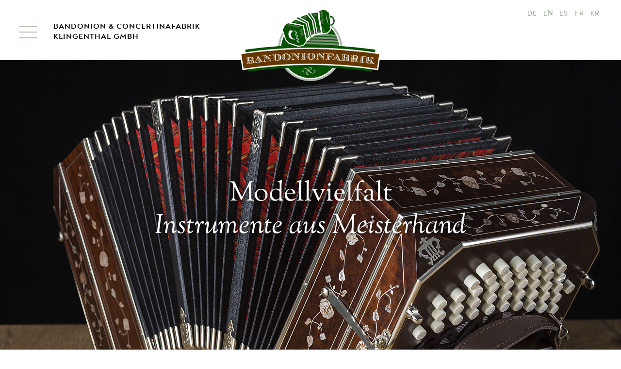

--- FILE ---
content_type: text/html
request_url: http://bandonionfabrik.de/modellvielfalt.html
body_size: 13569
content:
<!DOCTYPE html>
<html class="nojs html css_verticalspacer" lang="de-DE">
 <head>

  <meta http-equiv="Content-type" content="text/html;charset=UTF-8"/>
  <meta name="generator" content="2018.1.1.386"/>
  <meta name="viewport" content="width=device-width, initial-scale=1.0"/>
  
  <script type="text/javascript">
   // Update the 'nojs'/'js' class on the html node
document.documentElement.className = document.documentElement.className.replace(/\bnojs\b/g, 'js');

// Check that all required assets are uploaded and up-to-date
if(typeof Muse == "undefined") window.Muse = {}; window.Muse.assets = {"required":["museutils.js", "museconfig.js", "jquery.watch.js", "webpro.js", "musewpslideshow.js", "jquery.museoverlay.js", "touchswipe.js", "jquery.musepolyfill.bgsize.js", "jquery.musemenu.js", "musewpdisclosure.js", "jquery.museresponsive.js", "require.js", "modellvielfalt.css"], "outOfDate":[]};
</script>
  
  <title>Modellvielfalt</title>
  <!-- CSS -->
  <link rel="stylesheet" type="text/css" href="css/site_global.css?crc=3972404460"/>
  <link rel="stylesheet" type="text/css" href="css/master_de.css?crc=3880985963"/>
  <link rel="stylesheet" type="text/css" href="css/modellvielfalt.css?crc=3900935486" id="pagesheet"/>
  <!-- IE-only CSS -->
  <!--[if lt IE 9]>
  <link rel="stylesheet" type="text/css" href="css/nomq_preview_master_de.css?crc=4265962596"/>
  <link rel="stylesheet" type="text/css" href="css/nomq_modellvielfalt.css?crc=3901291536" id="nomq_pagesheet"/>
  <![endif]-->
  <!-- JS includes -->
  <!--[if lt IE 9]>
  <script src="scripts/html5shiv.js?crc=4241844378" type="text/javascript"></script>
  <![endif]-->
    <!--/*

*/
-->
 </head>
 <body>

  <div class="breakpoint active" id="bp_infinity" data-min-width="981"><!-- responsive breakpoint node -->
   <div class="clearfix borderbox" id="page"><!-- group -->
    <div class="clearfix grpelem" id="pu113"><!-- group -->
     <div class="browser_width" id="u113-bw">
      <div id="u113"><!-- simple frame --></div>
     </div>
     <div class="PamphletWidget clearfix allow_click_through" id="pamphletu216" data-visibility="changed" style="visibility:hidden"><!-- none box -->
      <div class="ThumbGroup clearfix colelem" data-col-pos="1" id="u219" data-sizePolicy="fixed" data-pintopage="page_fixedLeft"><!-- none box -->
       <div class="popup_anchor allow_click_through grpelem" data-col-pos="0" id="u220popup">
        <div class="Thumb popup_element clearfix" data-col-pos="0" id="u220" data-sizePolicy="fixed" data-pintopage="page_fixedLeft"><!-- group -->
         <div class="clearfix grpelem" id="u213-3" data-IBE-flags="txtStyleSrc" data-sizePolicy="fixed" data-pintopage="page_fluidx"><!-- content -->
          <p id="u213">&nbsp;</p>
         </div>
        </div>
       </div>
      </div>
      <div class="popup_anchor allow_click_through colelem" data-col-pos="0" id="u223popup">
       <div class="ContainerGroup clearfix" data-col-pos="0" id="u223" data-sizePolicy="fluidWidth" data-pintopage="page_fixedCenter"><!-- stack box -->
        <div class="Container invi borderbox clearfix grpelem" data-col-pos="0" id="u224" data-sizePolicy="fluidWidth" data-pintopage="page_fixedCenter"><!-- group -->
         <div class="auf-dunkel clearfix grpelem" id="u228-26" data-IBE-flags="txtStyleSrc" data-sizePolicy="fixed" data-pintopage="page_fixedCenter"><!-- content -->
          <p id="u228-4"><span><a class="nonblock" href="modellvielfalt.html" data-href="page:U10042">Instrumente</a></span></p>
          <p id="u228-8"><span><a class="nonblock" href="modellvielfalt.html" data-href="page:U10042">Modellvielfalt</a></span></p>
          <p id="u228-12"><span><a class="nonblock anim_swing" href="modellvielfalt.html#wechseltoenig" data-href="anchor:U9977:U12629"><span id="u228-9">Modelle wechseltönig</span></a></span></p>
          <p id="u228-16"><span><a class="nonblock anim_swing" href="modellvielfalt.html#glechtoenig" data-href="anchor:U9977:U12633"><span id="u228-13">Modelle gleichtönig</span></a></span></p>
          <p id="u228-20"><span><a class="nonblock" href="ausstattung.html" data-href="page:U10108">Material und Farben</a></span></p>
          <p id="u228-24"><span><a class="nonblock" href="preise.html" data-href="page:U10174">Preise</a></span></p>
         </div>
         <div class="auf-dunkel clearfix grpelem" id="u303-27" data-IBE-flags="txtStyleSrc" data-sizePolicy="fixed" data-pintopage="page_fixedCenter"><!-- content -->
          <p id="u303-4"><span><a class="nonblock" href="service.html" data-href="page:U9976">Service</a></span></p>
          <p id="u303-8"><span><a class="nonblock" href="ersatzteile.html" data-href="page:U10306">Ersatzteile</a></span></p>
          <p id="u303-12"><span><a class="nonblock" href="service.html#restauration" data-href="anchor:U9911:U29247"><span id="u303-9">Restauration</span></a></span></p>
          <p id="u303-16"><span><a class="nonblock" href="grifftabellen.html" data-href="page:U10240">Grifftabellen</a></span></p>
          <p id="u303-20"><span><a class="nonblock" href="video.html" data-href="page:U53696">Videos</a></span></p>
          <p id="u303-21">&nbsp;</p>
          <p id="u303-25"><span><a class="nonblock" href="service.html#paedagogik" data-href="anchor:U9911:U29259"><span id="u303-22">Pädagogik</span></a></span></p>
         </div>
         <div class="auf-dunkel clearfix grpelem" id="u311-30" data-IBE-flags="txtStyleSrc" data-sizePolicy="fixed" data-pintopage="page_fixedCenter"><!-- content -->
          <p id="u311-4"><span><a class="nonblock" href="bandonionfabrik-%e2%80%93-die-manufaktur.html" data-href="page:U9910">Bandonionfabrik</a></span></p>
          <p id="u311-8"><span><a class="nonblock" href="qualitaet.html" data-href="page:U32515">Qualität</a></span></p>
          <p id="u311-12"><span><a class="nonblock" href="bandonionfabrik-%e2%80%93-die-manufaktur.html#manufaktur" data-href="anchor:U9845:U29586"><span id="u311-9">Manufaktur</span></a></span></p>
          <p id="u311-16"><span><a class="nonblock" href="geschichte.html" data-href="page:U10438">Geschichte</a></span></p>
          <p id="u311-20"><span><a class="nonblock" href="kuenstler.html" data-href="page:U10504">Künstler</a></span></p>
          <p id="u311-24"><span><a class="nonblock" href="bandonionfabrik-%e2%80%93-die-manufaktur.html#partner" data-href="anchor:U9845:U29590"><span id="u311-21">Partner</span></a></span></p>
          <p id="u311-28"><span><a class="nonblock" href="aktuelles.html" data-href="page:U46287">Aktuelles</a></span></p>
         </div>
         <div class="auf-dunkel clearfix grpelem" id="u317-18" data-IBE-flags="txtStyleSrc" data-sizePolicy="fixed" data-pintopage="page_fixedCenter"><!-- content -->
          <p id="u317-4"><span><a class="nonblock" href="kontakt---bestellung.html" data-href="page:U9844">Anfrage &amp; Kontakt</a></span></p>
          <p id="u317-8"><span><a class="nonblock" href="anfrageformular.html" data-href="page:U32637">Anfrageformular</a></span></p>
          <p id="u317-12"><span><a class="nonblock" href="kontakt---bestellung.html" data-href="page:U9844">Kontaktmöglichkeiten</a></span></p>
          <p id="u317-16"><span><a class="nonblock" href="kontakt---bestellung.html#anfahrt" data-href="anchor:U9779:U32638"><span id="u317-13">Anfahrt</span></a></span></p>
         </div>
         <div class="auf-dunkel clearfix grpelem" id="u323-10" data-IBE-flags="txtStyleSrc" data-sizePolicy="fixed" data-pintopage="page_fixedCenter"><!-- content -->
          <p id="u323-4"><span><a class="nonblock" href="datenschutz.html" data-href="page:U10769">Datenschutz</a></span></p>
          <p id="u323-8"><span><a class="nonblock" href="impressum.html" data-href="page:U10703">Impressum</a></span></p>
         </div>
        </div>
       </div>
      </div>
     </div>
     <a class="nonblock nontext clip_frame" id="u131" href="index.html" data-href="page:U93"><!-- svg --><img class="svg temp_no_img_src" id="u127" data-orig-src="images/bandonionfabrik_logo.svg?crc=393392578" width="291" height="148" alt="" data-mu-svgfallback="images/bandonionfabrik_logo_poster_.png?crc=326230797" src="images/blank.gif?crc=4208392903"/></a>
     <a class="nonblock nontext clearfix" id="u138-6" href="index.html" data-href="page:U93" data-IBE-flags="txtStyleSrc"><!-- content --><p>Bandonion &amp; Concertinafabrik</p><p>Klingenthal GmbH</p></a>
     <a class="nonblock nontext Button transition clearfix" id="buttonu143" href="https://bandonionfabrik.de"><!-- container box --><div class="clearfix grpelem" id="u144-4" data-sizePolicy="fixed" data-pintopage="page_fixedLeft"><!-- content --><p>DE</p></div></a>
     <a class="nonblock nontext Button transition clearfix" id="buttonu158" href="https://bandonionfabrik.de/EN"><!-- container box --><div class="clearfix grpelem" id="u159-4" data-sizePolicy="fixed" data-pintopage="page_fixedLeft"><!-- content --><p>EN</p></div></a>
     <a class="nonblock nontext Button transition clearfix" id="buttonu170" href="https://bandonionfabrik.de/ES"><!-- container box --><div class="clearfix grpelem" id="u171-4" data-sizePolicy="fixed" data-pintopage="page_fixedLeft"><!-- content --><p>ES</p></div></a>
     <a class="nonblock nontext Button transition clearfix" id="buttonu182" href="https://bandonionfabrik.de/FR"><!-- container box --><div class="clearfix grpelem" id="u183-4" data-sizePolicy="fixed" data-pintopage="page_fixedLeft"><!-- content --><p>FR</p></div></a>
     <a class="nonblock nontext Button transition clearfix" id="buttonu45714" href="https://bandonionfabrik.de/KR"><!-- container box --><div class="clearfix grpelem" id="u45715-4" data-sizePolicy="fixed" data-pintopage="page_fixedLeft"><!-- content --><p>KR</p></div></a>
    </div>
    <div class="clearfix grpelem" id="pu10770"><!-- column -->
     <div class="browser_width colelem" id="u10770-bw">
      <div class="museBGSize" id="u10770"><!-- group -->
       <div class="clearfix" id="u10770_align_to_page">
        <!-- m_editable region-id="editable-static-tag-U10781-BP_infinity" template="modellvielfalt.html" data-type="html" data-ice-options="disableImageResize,link,txtStyleTarget" -->
        <div class="h1 clearfix grpelem shared_content" id="u10781-6" data-muse-uid="U10781" data-muse-type="txt_frame" data-IBE-flags="txtStyleSrc" data-sizePolicy="fixed" data-pintopage="page_fixedCenter" data-content-guid="u10781-6_content"><!-- content -->
         <h1 id="u10781-2">Modellvielfalt</h1>
         <h1 id="u10781-4">Instrumente aus Meisterhand</h1>
        </div>
        <!-- /m_editable -->
       </div>
      </div>
     </div>
     <!-- m_editable region-id="editable-static-tag-U10793-BP_infinity" template="modellvielfalt.html" data-type="html" data-ice-options="disableImageResize,link,txtStyleTarget" -->
     <div class="h1 clearfix colelem shared_content" id="u10793-4" data-muse-uid="U10793" data-muse-type="txt_frame" data-IBE-flags="txtStyleSrc" data-sizePolicy="fixed" data-pintopage="page_fixedCenter" data-content-guid="u10793-4_content"><!-- content -->
      <h1 id="u10793-2">Alfred Arnold Bandonion</h1>
     </div>
     <!-- /m_editable -->
     <!-- m_editable region-id="editable-static-tag-U10834-BP_infinity" template="modellvielfalt.html" data-type="image" -->
     <div class="clip_frame colelem" id="u10834" data-muse-uid="U10834" data-muse-type="img_frame" data-sizePolicy="fluidWidthHeight" data-pintopage="page_fixedCenter"><!-- image -->
      <img class="block temp_no_img_src" id="u10834_img" data-orig-src="images/1920_mg_0001.jpg?crc=4185005652" alt="" data-muse-src="images/1920_mg_0001.jpg?crc=4185005652" data-heightwidthratio="0.543859649122807" data-image-width="570" data-image-height="310" src="images/blank.gif?crc=4208392903"/>
     </div>
     <!-- /m_editable -->
     <!-- m_editable region-id="editable-static-tag-U10785-BP_infinity" template="modellvielfalt.html" data-type="html" data-ice-options="disableImageResize,link,txtStyleTarget" -->
     <div class="txt-20p clearfix colelem" id="u10785-17" data-muse-uid="U10785" data-muse-type="txt_frame" data-IBE-flags="txtStyleSrc" data-sizePolicy="fixed" data-pintopage="page_fixedCenter"><!-- content -->
      <p id="u10785-2" class="shared_content" data-content-guid="u10785-2_content">Unsere breite Palette an Instrumenten ist für die verschiedensten Musikrichtungen und Einsatzzwecke geeignet. Vom Einsteiger bis zum professionellen Musiker geben wir hochqualitative Instrumente an die Hand. Eine traditionsbewusste, stetige Weiterentwicklung sorgt für Qualität und Innovation sowohl im Klang als auch in Optik und Spielbarkeit.</p>
      <p id="u10785-3" class="shared_content" data-content-guid="u10785-3_content">&nbsp;</p>
      <p id="u10785-5" class="shared_content" data-content-guid="u10785-5_content">Sie können Ihr Bandonion aus den nachfolgenden Modellen wählen und persönliche Anpassungen wie Tonbelegungen mit unseren Handwerksmeistern absprechen.</p>
      <p id="u10785-7" class="shared_content" data-content-guid="u10785-7_content">Das Einheitsbandonion 144 und die Concertina sind nach Absprache ebenfalls lieferbar.</p>
      <p id="u10785-8" class="shared_content" data-content-guid="u10785-8_content">&nbsp;</p>
      <p id="u10785-9" class="shared_content" data-content-guid="u10785-9_content">&nbsp;</p>
      <p id="u10785-13" class="shared_content" data-content-guid="u10785-13_content"><span id="u10785-10">​</span><span class="actAsInlineDiv normal_text" id="u10886"><!-- content --><!-- m_editable region-id="editable-static-tag-U10879" template="modellvielfalt.html" data-type="html" data-ice-options="clickable" data-ice-editable="link" --><a class="nonblock nontext Button actAsDiv anim_swing transition clearfix excludeFromNormalFlow" id="buttonu10879" href="modellvielfalt.html#wechseltoenig" data-href="anchor:U9977:U12629" data-muse-uid="U10879" data-sizePolicy="fixed" data-pintopage="page_fixedLeft"><!-- container box --><!-- m_editable region-id="editable-static-tag-U10880-BP_infinity" template="modellvielfalt.html" data-type="html" data-ice-options="disableImageResize,link" --><span class="actAsDiv txt-16p clearfix grpelem" id="u10880-4" data-muse-uid="U10880" data-muse-type="txt_frame" data-sizePolicy="fixed" data-pintopage="page_fixedLeft"><!-- content --><span class="actAsPara">Wechseltönige Modelle</span></span><!-- /m_editable --></a><!-- /m_editable --></span>&nbsp;&nbsp;&nbsp; <span class="actAsInlineDiv normal_text" id="u10902"><!-- content --><!-- m_editable region-id="editable-static-tag-U10895" template="modellvielfalt.html" data-type="html" data-ice-options="clickable" data-ice-editable="link" --><a class="nonblock nontext Button actAsDiv anim_swing transition clearfix excludeFromNormalFlow" id="buttonu10895" href="modellvielfalt.html#glechtoenig" data-href="anchor:U9977:U12633" data-muse-uid="U10895" data-sizePolicy="fixed" data-pintopage="page_fixedLeft"><!-- container box --><!-- m_editable region-id="editable-static-tag-U10896-BP_infinity" template="modellvielfalt.html" data-type="html" data-ice-options="disableImageResize,link" --><span class="actAsDiv txt-16p clearfix grpelem" id="u10896-4" data-muse-uid="U10896" data-muse-type="txt_frame" data-sizePolicy="fixed" data-pintopage="page_fixedLeft"><!-- content --><span class="actAsPara">gleichtönige Modelle</span></span><!-- /m_editable --></a><!-- /m_editable --></span></p>
      <p id="u10785-14" class="shared_content" data-content-guid="u10785-14_content">&nbsp;</p>
      <p id="u10785-15" class="shared_content" data-content-guid="u10785-15_content">&nbsp;</p>
     </div>
     <!-- /m_editable -->
     <!-- m_editable region-id="editable-static-tag-U26909-BP_infinity" template="modellvielfalt.html" data-type="image" -->
     <div class="clip_frame colelem" id="u26909" data-muse-uid="U26909" data-muse-type="img_frame" data-sizePolicy="fixed" data-pintopage="page_fixedCenter"><!-- image -->
      <img class="block temp_no_img_src" id="u26909_img" data-orig-src="images/bandonion-hell_mg_0024.jpg?crc=4281312889" alt="" width="838" height="486" data-muse-src="images/bandonion-hell_mg_0024.jpg?crc=4281312889" src="images/blank.gif?crc=4208392903"/>
     </div>
     <!-- /m_editable -->
     <!-- m_editable region-id="editable-static-tag-U26873-BP_infinity" template="modellvielfalt.html" data-type="html" data-ice-options="disableImageResize,link,txtStyleTarget" -->
     <div class="clearfix colelem" id="u26873-4" data-muse-uid="U26873" data-muse-type="txt_frame" data-IBE-flags="txtStyleSrc" data-sizePolicy="fixed" data-pintopage="page_fixedCenter"><!-- content -->
      <div class="txt-20p shared_content" id="u26873-3" data-content-guid="u26873-3_content">
       <p id="u26873-2">Ausführung HELL, keine Intarsien</p>
      </div>
     </div>
     <!-- /m_editable -->
     <!-- m_editable region-id="editable-static-tag-U27195-BP_infinity" template="modellvielfalt.html" data-type="image" -->
     <div class="clip_frame colelem" id="u27195" data-muse-uid="U27195" data-muse-type="img_frame" data-sizePolicy="fixed" data-pintopage="page_fixedCenter"><!-- image -->
      <img class="block temp_no_img_src" id="u27195_img" data-orig-src="images/bandonion-schwarz_mg_0005.jpg?crc=4118716325" alt="" width="838" height="519" data-muse-src="images/bandonion-schwarz_mg_0005.jpg?crc=4118716325" src="images/blank.gif?crc=4208392903"/>
     </div>
     <!-- /m_editable -->
     <!-- m_editable region-id="editable-static-tag-U27174-BP_infinity" template="modellvielfalt.html" data-type="html" data-ice-options="disableImageResize,link,txtStyleTarget" -->
     <div class="clearfix colelem" id="u27174-4" data-muse-uid="U27174" data-muse-type="txt_frame" data-IBE-flags="txtStyleSrc" data-sizePolicy="fixed" data-pintopage="page_fixedCenter"><!-- content -->
      <div class="txt-20p shared_content" id="u27174-3" data-content-guid="u27174-3_content">
       <p id="u27174-2">Ausführung SCHWARZ, keine Intarsien</p>
      </div>
     </div>
     <!-- /m_editable -->
     <!-- m_editable region-id="editable-static-tag-U27207-BP_infinity" template="modellvielfalt.html" data-type="image" -->
     <div class="clip_frame colelem" id="u27207" data-muse-uid="U27207" data-muse-type="img_frame" data-sizePolicy="fixed" data-pintopage="page_fixedCenter"><!-- image -->
      <img class="block temp_no_img_src" id="u27207_img" data-orig-src="images/bandonion-nussbaum-rosen_mg_1155.jpg?crc=114298649" alt="" width="838" height="559" data-muse-src="images/bandonion-nussbaum-rosen_mg_1155.jpg?crc=114298649" src="images/blank.gif?crc=4208392903"/>
     </div>
     <!-- /m_editable -->
     <!-- m_editable region-id="editable-static-tag-U27225-BP_infinity" template="modellvielfalt.html" data-type="html" data-ice-options="disableImageResize,link,txtStyleTarget" -->
     <div class="clearfix colelem" id="u27225-4" data-muse-uid="U27225" data-muse-type="txt_frame" data-IBE-flags="txtStyleSrc" data-sizePolicy="fixed" data-pintopage="page_fixedCenter"><!-- content -->
      <div class="txt-20p shared_content" id="u27225-3" data-content-guid="u27225-3_content">
       <p id="u27225-2">Ausführung NUSSBAUM, Perlmuttintarsien Rosenmuster</p>
      </div>
     </div>
     <!-- /m_editable -->
     <!-- m_editable region-id="editable-static-tag-U27243-BP_infinity" template="modellvielfalt.html" data-type="image" -->
     <div class="clip_frame colelem" id="u27243" data-muse-uid="U27243" data-muse-type="img_frame" data-sizePolicy="fixed" data-pintopage="page_fixedCenter"><!-- image -->
      <img class="block temp_no_img_src" id="u27243_img" data-orig-src="images/bandonion-schwarz-raute.jpg?crc=361325677" alt="" width="837" height="590" data-muse-src="images/bandonion-schwarz-raute.jpg?crc=361325677" src="images/blank.gif?crc=4208392903"/>
     </div>
     <!-- /m_editable -->
     <!-- m_editable region-id="editable-static-tag-U27237-BP_infinity" template="modellvielfalt.html" data-type="html" data-ice-options="disableImageResize,link,txtStyleTarget" -->
     <div class="clearfix colelem" id="u27237-4" data-muse-uid="U27237" data-muse-type="txt_frame" data-IBE-flags="txtStyleSrc" data-sizePolicy="fixed" data-pintopage="page_fixedCenter"><!-- content -->
      <div class="txt-20p shared_content" id="u27237-3" data-content-guid="u27237-3_content">
       <p id="u27237-2">Ausführung SCHWARZ, Intarsien 3 Rauten</p>
      </div>
     </div>
     <!-- /m_editable -->
     <!-- m_editable region-id="editable-static-tag-U39930-BP_infinity" template="modellvielfalt.html" data-type="image" -->
     <div class="clip_frame clearfix colelem" id="u39930" data-muse-uid="U39930" data-muse-type="img_frame" data-sizePolicy="fixed" data-pintopage="page_fixedCenter"><!-- image -->
      <img class="position_content temp_no_img_src" id="u39930_img" data-orig-src="images/kinder-fraueninstrumente.jpg?crc=202045021" alt="" width="837" height="628" data-muse-src="images/kinder-fraueninstrumente.jpg?crc=202045021" src="images/blank.gif?crc=4208392903"/>
     </div>
     <!-- /m_editable -->
     <!-- m_editable region-id="editable-static-tag-U39924-BP_infinity" template="modellvielfalt.html" data-type="html" data-ice-options="disableImageResize,link,txtStyleTarget" -->
     <div class="clearfix colelem" id="u39924-6" data-muse-uid="U39924" data-muse-type="txt_frame" data-IBE-flags="txtStyleSrc" data-sizePolicy="fixed" data-pintopage="page_fixedCenter"><!-- content -->
      <div class="txt-20p" id="u39924-5">
       <p id="u39924-4"><span class="shared_content" data-content-guid="u39924-4_0_content">Spezialanfertigung: </span><span class="bold shared_content" id="u39924-2" data-content-guid="u39924-2_content">Kinder- und Fraueninstrumente</span><span class="shared_content" data-content-guid="u39924-4_2_content"> mit engerer Tastatur</span></p>
      </div>
     </div>
     <!-- /m_editable -->
     <div class="browser_width colelem" id="u11562-bw">
      <div id="u11562"><!-- group -->
       <div class="clearfix" id="u11562_align_to_page">
        <div class="clearfix grpelem" id="pwechseltoenig"><!-- column -->
         <a class="anchor_item colelem shared_content" id="wechseltoenig" data-sizePolicy="fixed" data-pintopage="page_fluidx" data-content-guid="wechseltoenig_content"></a>
         <a class="anchor_item colelem shared_content" id="glechtoenig" data-sizePolicy="fixed" data-pintopage="page_fluidx" data-content-guid="glechtoenig_content"></a>
        </div>
        <div class="clearfix grpelem" id="pu11831-4"><!-- column -->
         <!-- m_editable region-id="editable-static-tag-U11831-BP_infinity" template="modellvielfalt.html" data-type="html" data-ice-options="disableImageResize,link,txtStyleTarget" -->
         <div class="h1 clearfix colelem shared_content" id="u11831-4" data-muse-uid="U11831" data-muse-type="txt_frame" data-IBE-flags="txtStyleSrc" data-sizePolicy="fixed" data-pintopage="page_fixedCenter" data-leftAdjustmentDoneBy="pu11831-4" data-content-guid="u11831-4_content"><!-- content -->
          <h1 id="u11831-2">Wechseltönige Modelle</h1>
         </div>
         <!-- /m_editable -->
         <!-- m_editable region-id="editable-static-tag-U11567-BP_infinity" template="modellvielfalt.html" data-type="html" data-ice-options="disableImageResize,link,txtStyleTarget" -->
         <div class="clearfix colelem" id="u11567-46" data-muse-uid="U11567" data-muse-type="txt_frame" data-IBE-flags="txtStyleSrc" data-sizePolicy="fixed" data-pintopage="page_fixedCenter" data-leftAdjustmentDoneBy="pu11831-4"><!-- content -->
          <h3 class="h3 shared_content" id="u11567-2" data-content-guid="u11567-2_content">142 II/II-Chor</h3>
          <h4 class="h4 shared_content" id="u11567-4" data-content-guid="u11567-4_content">Double Reed „Rheinische Tonlage“</h4>
          <p class="txt-20p shared_content" id="u11567-5" data-content-guid="u11567-5_content">&nbsp;</p>
          <p class="txt-20p shared_content" id="u11567-7" data-content-guid="u11567-7_content">Diskantseite (rechte Hand): 38 Tasten | Bassseite (linke Hand): 33 Tasten | Breite 400 mm | Höhe 240 mm | Tiefe 250 mm | Gewicht ca. 5 kg</p>
          <p class="txt-20p shared_content" id="u11567-10" data-content-guid="u11567-10_content"><span class="bold" id="u11567-8">Standardausstattung:</span> Gehäuse: schwarz matt | Intarsien: keine | Balg: 35 mm mit Balgpapier rot Nostalgie | Stimmplatten: handgefertigt | Stimmung: 442 Hz | Tasten: weiß, gerade | Handriemen: schwarz, gerade</p>
          <p class="txt-20p shared_content" id="u11567-11" data-content-guid="u11567-11_content">&nbsp;</p>
          <p class="txt-20p braun shared_content" id="u11567-15" data-content-guid="u11567-15_content"><span><a class="nonblock" href="assets/142.pdf" data-href="upload:U27256">&gt; Grifftabelle</a></span></p>
          <p class="txt-20p braun shared_content" id="u11567-19" data-content-guid="u11567-19_content"><span><a class="nonblock" href="ausstattung.html" data-href="page:U10108">&gt; Ausstattungen, Material und Farben</a></span></p>
          <p class="txt-20p braun shared_content" id="u11567-23" data-content-guid="u11567-23_content"><span><a class="nonblock" href="preise.html" data-href="page:U10174">&gt; Preise</a></span></p>
          <p class="txt-20p braun shared_content" id="u11567-27" data-content-guid="u11567-27_content"><span><a class="nonblock" href="kontakt---bestellung.html" data-href="page:U9844">&gt; Anfrage</a></span></p>
          <p class="txt-20p braun shared_content" id="u11567-28" data-content-guid="u11567-28_content">&nbsp;</p>
          <p class="txt-20p shared_content" id="u11567-30" data-content-guid="u11567-30_content"><span class="bold" id="u11567-29">Dieses Modell bieten wir auch als Kinder- und Fraueninstrument an:</span></p>
          <p class="txt-20p shared_content" id="u11567-31" data-content-guid="u11567-31_content">&nbsp;</p>
          <h4 class="h4 shared_content" id="u11567-33" data-content-guid="u11567-33_content">Kinderinstrument klein</h4>
          <p class="txt-20p shared_content" id="u11567-35" data-content-guid="u11567-35_content">142-tönig, engere Tastatur</p>
          <p class="txt-20p shared_content" id="u11567-37" data-content-guid="u11567-37_content">für Kinder zwischen ca. 5–12 Jahre</p>
          <p class="txt-20p shared_content" id="u11567-38" data-content-guid="u11567-38_content">&nbsp;</p>
          <h4 class="h4 shared_content" id="u11567-40" data-content-guid="u11567-40_content">Jugend und Fraueninstrument</h4>
          <p class="txt-20p shared_content" id="u11567-42" data-content-guid="u11567-42_content">142-tönig, engere Tastatur</p>
          <p class="txt-20p braun shared_content" id="u11567-44" data-content-guid="u11567-44_content">für Jungendliche ab ca. 12 Jahre und Frauen mit kleinen Händen</p>
         </div>
         <!-- /m_editable -->
         <!-- m_editable region-id="editable-static-tag-U11843-BP_infinity" template="modellvielfalt.html" data-type="html" data-ice-options="disableImageResize,link,txtStyleTarget" -->
         <div class="clearfix colelem" id="u11843-29" data-muse-uid="U11843" data-muse-type="txt_frame" data-IBE-flags="txtStyleSrc" data-sizePolicy="fixed" data-pintopage="page_fixedCenter" data-leftAdjustmentDoneBy="pu11831-4"><!-- content -->
          <h3 class="h3 shared_content" id="u11843-2" data-content-guid="u11843-2_content">154 II/II-Chor</h3>
          <h4 class="h4 shared_content" id="u11843-4" data-content-guid="u11843-4_content">Double Reed „Pedro Laurenz“</h4>
          <p class="txt-20p shared_content" id="u11843-5" data-content-guid="u11843-5_content">&nbsp;</p>
          <p class="txt-20p shared_content" id="u11843-7" data-content-guid="u11843-7_content">Diskantseite (rechte Hand): 41 Tasten | Bassseite (linke Hand): 36 Tasten | Breite 400 mm | Höhe 240 mm | Tiefe 270 mm | Gewicht ca. 5,5 kg</p>
          <p class="txt-20p shared_content" id="u11843-10" data-content-guid="u11843-10_content"><span class="bold" id="u11843-8">Standardausstattung</span>: Gehäuse: schwarz matt | Intarsien: keine | Balg: 35 mm mit Balgpapier rot Nostalgie | Stimmplatten: handgefertigt | Stimmung: 442 Hz | Tasten: weiß, gerade | Handriemen: schwarz, gerade</p>
          <p class="txt-20p shared_content" id="u11843-11" data-content-guid="u11843-11_content">&nbsp;</p>
          <p class="txt-20p braun shared_content" id="u11843-15" data-content-guid="u11843-15_content"><span><a class="nonblock" href="assets/154pl.pdf" data-href="upload:U27258">&gt; Grifftabelle</a></span></p>
          <p class="txt-20p braun shared_content" id="u11843-19" data-content-guid="u11843-19_content"><span><a class="nonblock" href="ausstattung.html" data-href="page:U10108">&gt; Ausstattungen, Material und Farben</a></span></p>
          <p class="txt-20p braun shared_content" id="u11843-23" data-content-guid="u11843-23_content"><span><a class="nonblock" href="preise.html" data-href="page:U10174">&gt; Preise</a></span></p>
          <p class="txt-20p braun shared_content" id="u11843-27" data-content-guid="u11843-27_content"><span><a class="nonblock" href="kontakt---bestellung.html" data-href="page:U9844">&gt; Anfrage</a></span></p>
         </div>
         <!-- /m_editable -->
         <!-- m_editable region-id="editable-static-tag-U11855-BP_infinity" template="modellvielfalt.html" data-type="html" data-ice-options="disableImageResize,link,txtStyleTarget" -->
         <div class="clearfix colelem" id="u11855-25" data-muse-uid="U11855" data-muse-type="txt_frame" data-IBE-flags="txtStyleSrc" data-sizePolicy="fixed" data-pintopage="page_fixedCenter" data-leftAdjustmentDoneBy="pu11831-4"><!-- content -->
          <h3 class="h3 shared_content" id="u11855-2" data-content-guid="u11855-2_content">156 II/II-Chor</h3>
          <h4 class="h4 shared_content" id="u11855-4" data-content-guid="u11855-4_content">Double Reed „Louis“</h4>
          <p class="txt-20p shared_content" id="u11855-5" data-content-guid="u11855-5_content">&nbsp;</p>
          <p class="txt-20p shared_content" id="u11855-7" data-content-guid="u11855-7_content">Diskantseite (rechte Hand): 41 Tasten | Bassseite (linke Hand): 36 Tasten | Breite 400 mm | Höhe 240 mm | Tiefe 270 mm | Gewicht ca. 5,5 kg</p>
          <p class="txt-20p shared_content" id="u11855-10" data-content-guid="u11855-10_content"><span class="bold" id="u11855-8">Standardausstattung</span>: Gehäuse: schwarz matt | Intarsien: keine | Balg: 35 mm mit Balgpapier rot Nostalgie | Stimmplatten: handgefertigt | Stimmung: 442 Hz | Tasten: weiß, gerade | Handriemen: schwarz, gerade</p>
          <p class="txt-20p shared_content" id="u11855-11" data-content-guid="u11855-11_content">&nbsp;</p>
          <p class="txt-20p braun shared_content" id="u11855-15" data-content-guid="u11855-15_content"><span><a class="nonblock" href="ausstattung.html" data-href="page:U10108">&gt; Ausstattungen, Material und Farben</a></span></p>
          <p class="txt-20p braun shared_content" id="u11855-19" data-content-guid="u11855-19_content"><span><a class="nonblock" href="preise.html" data-href="page:U10174">&gt; Preise</a></span></p>
          <p class="txt-20p braun shared_content" id="u11855-23" data-content-guid="u11855-23_content"><span><a class="nonblock" href="kontakt---bestellung.html" data-href="page:U9844">&gt; Anfrage</a></span></p>
         </div>
         <!-- /m_editable -->
        </div>
       </div>
      </div>
     </div>
     <!-- m_editable region-id="editable-static-tag-U11895-BP_infinity" template="modellvielfalt.html" data-type="html" data-ice-options="disableImageResize,link,txtStyleTarget" -->
     <div class="h1 clearfix colelem shared_content" id="u11895-4" data-muse-uid="U11895" data-muse-type="txt_frame" data-IBE-flags="txtStyleSrc" data-sizePolicy="fixed" data-pintopage="page_fixedCenter" data-content-guid="u11895-4_content"><!-- content -->
      <h1 id="u11895-2">Gleichtönige Modelle</h1>
     </div>
     <!-- /m_editable -->
     <!-- m_editable region-id="editable-static-tag-U11901-BP_infinity" template="modellvielfalt.html" data-type="html" data-ice-options="disableImageResize,link,txtStyleTarget" -->
     <div class="clearfix colelem" id="u11901-29" data-muse-uid="U11901" data-muse-type="txt_frame" data-IBE-flags="txtStyleSrc" data-sizePolicy="fixed" data-pintopage="page_fixedCenter"><!-- content -->
      <h3 class="h3 shared_content" id="u11901-2" data-content-guid="u11901-2_content">146 II/II-Chor</h3>
      <h4 class="h4 shared_content" id="u11901-4" data-content-guid="u11901-4_content">Single Action „Peguri“</h4>
      <p class="txt-20p shared_content" id="u11901-5" data-content-guid="u11901-5_content">&nbsp;</p>
      <p class="txt-20p shared_content" id="u11901-7" data-content-guid="u11901-7_content">Diskantseite (rechte Hand): 40 Tasten | Bassseite (linke Hand): 33 Tasten | Breite 400 mm | Höhe 240 mm | Tiefe 250 mm | Gewicht ca. 5 kg</p>
      <p class="txt-20p shared_content" id="u11901-10" data-content-guid="u11901-10_content"><span class="bold" id="u11901-8">Standardausstattung</span>: Gehäuse: schwarz matt | Intarsien: keine | Balg: 35 mm mit Balgpapier rot Nostalgie | Stimmplatten: handgefertigt | Stimmung: 442 Hz | Tasten: weiß, gerade | Handriemen: schwarz, gerade</p>
      <p class="txt-20p shared_content" id="u11901-11" data-content-guid="u11901-11_content">&nbsp;</p>
      <p class="txt-20p braun shared_content" id="u11901-15" data-content-guid="u11901-15_content"><span><a class="nonblock" href="assets/146p.pdf" data-href="upload:U27262">&gt; Grifftabelle</a></span></p>
      <p class="txt-20p braun shared_content" id="u11901-19" data-content-guid="u11901-19_content"><span><a class="nonblock" href="ausstattung.html" data-href="page:U10108">&gt; Ausstattungen, Material und Farben</a></span></p>
      <p class="txt-20p braun shared_content" id="u11901-23" data-content-guid="u11901-23_content"><span><a class="nonblock" href="preise.html" data-href="page:U10174">&gt; Preise</a></span></p>
      <p class="txt-20p braun shared_content" id="u11901-27" data-content-guid="u11901-27_content"><span><a class="nonblock" href="kontakt---bestellung.html" data-href="page:U9844">&gt; Anfrage</a></span></p>
     </div>
     <!-- /m_editable -->
     <!-- m_editable region-id="editable-static-tag-U11912-BP_infinity" template="modellvielfalt.html" data-type="html" data-ice-options="disableImageResize,link,txtStyleTarget" -->
     <div class="clearfix colelem" id="u11912-29" data-muse-uid="U11912" data-muse-type="txt_frame" data-IBE-flags="txtStyleSrc" data-sizePolicy="fixed" data-pintopage="page_fixedCenter"><!-- content -->
      <h3 class="h3 shared_content" id="u11912-2" data-content-guid="u11912-2_content">154 II/II-Chor</h3>
      <h4 class="h4 shared_content" id="u11912-4" data-content-guid="u11912-4_content">Single Action „Fabio Furia“</h4>
      <p class="txt-20p shared_content" id="u11912-5" data-content-guid="u11912-5_content">&nbsp;</p>
      <p class="txt-20p shared_content" id="u11912-7" data-content-guid="u11912-7_content">Diskantseite (rechte Hand): 43 Tasten | Bassseite (linke Hand): 34 Tasten | Breite 400 mm | Höhe 240 mm | Tiefe 270 mm | Gewicht ca. 5,5 kg</p>
      <p class="txt-20p shared_content" id="u11912-10" data-content-guid="u11912-10_content"><span class="bold" id="u11912-8">Standardausstattung</span>: Gehäuse: schwarz matt | Intarsien: keine | Balg: 35 mm mit Balgpapier rot Nostalgie | Stimmplatten: handgefertigt | Stimmung: 442 Hz | Tasten: weiß, gerade | Handriemen: schwarz, gerade</p>
      <p class="txt-20p shared_content" id="u11912-11" data-content-guid="u11912-11_content">&nbsp;</p>
      <p class="txt-20p braun shared_content" id="u11912-15" data-content-guid="u11912-15_content"><span><a class="nonblock" href="assets/154f.pdf" data-href="upload:U27264">&gt; Grifftabelle</a></span></p>
      <p class="txt-20p braun shared_content" id="u11912-19" data-content-guid="u11912-19_content"><span><a class="nonblock" href="ausstattung.html" data-href="page:U10108">&gt; Ausstattungen, Material und Farben</a></span></p>
      <p class="txt-20p braun shared_content" id="u11912-23" data-content-guid="u11912-23_content"><span><a class="nonblock" href="preise.html" data-href="page:U10174">&gt; Preise</a></span></p>
      <p class="txt-20p braun shared_content" id="u11912-27" data-content-guid="u11912-27_content"><span><a class="nonblock" href="kontakt---bestellung.html" data-href="page:U9844">&gt; Anfrage</a></span></p>
     </div>
     <!-- /m_editable -->
     <!-- m_editable region-id="editable-static-tag-U11924-BP_infinity" template="modellvielfalt.html" data-type="html" data-ice-options="disableImageResize,link,txtStyleTarget" -->
     <div class="clearfix colelem" id="u11924-29" data-muse-uid="U11924" data-muse-type="txt_frame" data-IBE-flags="txtStyleSrc" data-sizePolicy="fixed" data-pintopage="page_fixedCenter"><!-- content -->
      <h3 class="h3 shared_content" id="u11924-2" data-content-guid="u11924-2_content">160 II/II-Chor</h3>
      <h4 class="h4 shared_content" id="u11924-4" data-content-guid="u11924-4_content">Single Action „YH“</h4>
      <p class="txt-20p shared_content" id="u11924-5" data-content-guid="u11924-5_content">&nbsp;</p>
      <p class="txt-20p shared_content" id="u11924-7" data-content-guid="u11924-7_content">Diskantseite (rechte Hand): 43 Tasten | Bassseite (linke Hand): 37 Tasten | Breite 400 mm | Höhe 240 mm | Tiefe 270 mm | Gewicht ca. 5,5 kg</p>
      <p class="txt-20p shared_content" id="u11924-10" data-content-guid="u11924-10_content"><span class="bold" id="u11924-8">Standardausstattung</span>: Gehäuse: schwarz matt | Intarsien: keine | Balg: 35 mm mit Balgpapier rot Nostalgie | Stimmplatten: handgefertigt | Stimmung: 442 Hz | Tasten: weiß, gerade | Handriemen: schwarz, gerade</p>
      <p class="txt-20p shared_content" id="u11924-11" data-content-guid="u11924-11_content">&nbsp;</p>
      <p class="txt-20p braun shared_content" id="u11924-15" data-content-guid="u11924-15_content"><span><a class="nonblock" href="assets/160yh.pdf" data-href="upload:U27266">&gt; Grifftabelle</a></span></p>
      <p class="txt-20p braun shared_content" id="u11924-19" data-content-guid="u11924-19_content"><span><a class="nonblock" href="ausstattung.html" data-href="page:U10108">&gt; Ausstattungen, Material und Farben</a></span></p>
      <p class="txt-20p braun shared_content" id="u11924-23" data-content-guid="u11924-23_content"><span><a class="nonblock" href="preise.html" data-href="page:U10174">&gt; Preise</a></span></p>
      <p class="txt-20p braun shared_content" id="u11924-27" data-content-guid="u11924-27_content"><span><a class="nonblock" href="kontakt---bestellung.html" data-href="page:U9844">&gt; Anfrage</a></span></p>
     </div>
     <!-- /m_editable -->
     <!-- m_editable region-id="editable-static-tag-U11960-BP_infinity" template="modellvielfalt.html" data-type="html" data-ice-options="disableImageResize,link,txtStyleTarget" -->
     <div class="clearfix colelem" id="u11960-29" data-muse-uid="U11960" data-muse-type="txt_frame" data-IBE-flags="txtStyleSrc" data-sizePolicy="fixed" data-pintopage="page_fixedCenter"><!-- content -->
      <h3 class="h3 shared_content" id="u11960-2" data-content-guid="u11960-2_content">148 II/II-Chor</h3>
      <h4 class="h4 shared_content" id="u11960-4" data-content-guid="u11960-4_content">Single Action „Manoury Frankreich“</h4>
      <p class="txt-20p shared_content" id="u11960-5" data-content-guid="u11960-5_content">&nbsp;</p>
      <p class="txt-20p shared_content" id="u11960-7" data-content-guid="u11960-7_content">Diskantseite (rechte Hand): 40 Tasten | Bassseite (linke Hand): 34 Tasten | Breite 400 mm | Höhe 240 mm | Tiefe 270 mm | Gewicht ca. 5,5 kg</p>
      <p class="txt-20p shared_content" id="u11960-10" data-content-guid="u11960-10_content"><span class="bold" id="u11960-8">Standardausstattung</span>: Gehäuse: schwarz matt | Intarsien: keine | Balg: 35 mm mit Balgpapier rot Nostalgie | Stimmplatten: handgefertigt | Stimmung: 442 Hz | Tasten: weiß, gerade | Handriemen: schwarz, gerade</p>
      <p class="txt-20p shared_content" id="u11960-11" data-content-guid="u11960-11_content">&nbsp;</p>
      <p class="txt-20p braun shared_content" id="u11960-15" data-content-guid="u11960-15_content"><span><a class="nonblock" href="assets/148ma.pdf" data-href="upload:U27270">&gt; Grifftabelle</a></span></p>
      <p class="txt-20p braun shared_content" id="u11960-19" data-content-guid="u11960-19_content"><span><a class="nonblock" href="ausstattung.html" data-href="page:U10108">&gt; Ausstattungen, Material und Farben</a></span></p>
      <p class="txt-20p braun shared_content" id="u11960-23" data-content-guid="u11960-23_content"><span><a class="nonblock" href="preise.html" data-href="page:U10174">&gt; Preise</a></span></p>
      <p class="txt-20p braun shared_content" id="u11960-27" data-content-guid="u11960-27_content"><span><a class="nonblock" href="kontakt---bestellung.html" data-href="page:U9844">&gt; Anfrage</a></span></p>
     </div>
     <!-- /m_editable -->
    </div>
    <div class="verticalspacer" data-offset-top="9167" data-content-above-spacer="9167" data-content-below-spacer="927" data-sizePolicy="fixed" data-pintopage="page_fixedLeft"></div>
    <div class="clearfix grpelem" id="pu11966"><!-- column -->
     <div class="browser_width colelem" id="u11966-bw">
      <div id="u11966"><!-- group -->
       <div class="clearfix" id="u11966_align_to_page">
        <div class="clearfix grpelem" id="u12013"><!-- group -->
         <div class="clearfix grpelem" id="u11970-15" data-IBE-flags="txtStyleSrc" data-sizePolicy="fixed" data-pintopage="page_fixedCenter"><!-- content -->
          <h2 class="h2" id="u11970-2">Kontakt</h2>
          <p class="txt-16p">Haben Sie Fragen? Wir freuen uns, von Ihnen zu hören!</p>
          <p class="txt-16p">&nbsp;</p>
          <h2 class="h2" id="u11970-7">Anfrage</h2>
          <p class="txt-16p">Mit unserem Anfrageformular können Sie ganz unkompliziert Ihr Wunschinstrument zusammenstellen. Wir antworten unverzüglich und klären so direkt alle Details mit Ihnen persönlich.</p>
          <p class="txt-16p">&nbsp;</p>
          <p class="txt-16p"><span id="u11970-11">​</span><span class="actAsInlineDiv normal_text" id="u12089"><!-- content --><a class="nonblock nontext Button actAsDiv transition clearfix excludeFromNormalFlow" id="buttonu12082" href="kontakt---bestellung.html" data-href="page:U9844" data-sizePolicy="fixed" data-pintopage="page_fixedLeft"><!-- container box --><span class="actAsDiv txt-16p clearfix grpelem" id="u12083-4" data-sizePolicy="fixed" data-pintopage="page_fixedLeft"><!-- content --><span class="actAsPara">weiter &gt;</span></span></a></span><span></span></p>
         </div>
         <div class="clip_frame grpelem" id="u12001" data-sizePolicy="fluidWidthHeight" data-pintopage="page_fixedCenter"><!-- image -->
          <img class="block temp_no_img_src" id="u12001_img" data-orig-src="images/maennchen-frei-klein.png?crc=4115516949" alt="" data-heightwidthratio="2.0985915492957745" data-image-width="142" data-image-height="298" src="images/blank.gif?crc=4208392903"/>
         </div>
        </div>
       </div>
      </div>
     </div>
     <div class="clearfix colelem" id="pu499"><!-- group -->
      <div class="browser_width grpelem" id="u499-bw">
       <div id="u499"><!-- column -->
        <div class="clearfix" id="u499_align_to_page">
         <div class="clearfix colelem" id="u371"><!-- group -->
          <div class="txt-16p clearfix grpelem" id="u348-15" data-IBE-flags="txtStyleSrc" data-sizePolicy="fixed" data-pintopage="page_fixedCenter"><!-- content -->
           <p id="u348-2">Bandonion &amp; Concertinafabrik Klingenthal GmbH</p>
           <p id="u348-4">Falkensteiner Str. 13</p>
           <p id="u348-6">D-08248 Klingenthal</p>
           <p id="u348-8">Telefax: +49 037467 66423</p>
           <p class="braun" id="u348-13">E-Mail: <span><a class="nonblock" href="mailto:aa@bandonionfabrik.de">aa@bandonionfabrik.de</a></span></p>
          </div>
          <div class="txt-16p clearfix grpelem" id="u355-8" data-IBE-flags="txtStyleSrc" data-sizePolicy="fixed" data-pintopage="page_fixedCenter"><!-- content -->
           <p id="u355-2">Telefon</p>
           <p class="braun" id="u355-6"><span><a class="nonblock" href="tel:00493746721433">+49 37467 21433</a></span></p>
          </div>
         </div>
         <div class="clearfix colelem" id="u496"><!-- group -->
          <div class="clearfix grpelem" id="u368-26" data-IBE-flags="txtStyleSrc" data-sizePolicy="fixed" data-pintopage="page_fixedCenter"><!-- content -->
           <h4 class="h4-mobil" id="u368-4"><span><a class="nonblock" href="modellvielfalt.html" data-href="page:U10042">Instrumente</a></span></h4>
           <p class="txt-16p" id="u368-8"><span><a class="nonblock" href="modellvielfalt.html" data-href="page:U10042">Modellvielfalt</a></span></p>
           <p class="txt-16p" id="u368-12"><span><a class="nonblock anim_swing" href="modellvielfalt.html#wechseltoenig" data-href="anchor:U9977:U12629"><span id="u368-9">Modelle wechseltönig</span></a></span></p>
           <p class="txt-16p" id="u368-16"><span><a class="nonblock anim_swing" href="modellvielfalt.html#glechtoenig" data-href="anchor:U9977:U12633"><span id="u368-13">Modelle gleichtönig</span></a></span></p>
           <p class="txt-16p" id="u368-20"><span><a class="nonblock" href="ausstattung.html" data-href="page:U10108">Material und Farben</a></span></p>
           <p class="txt-16p" id="u368-24"><span><a class="nonblock" href="preise.html" data-href="page:U10174">Preise</a></span></p>
          </div>
          <div class="clearfix grpelem" id="u377-26" data-IBE-flags="txtStyleSrc" data-sizePolicy="fixed" data-pintopage="page_fixedCenter"><!-- content -->
           <h4 class="h4-mobil" id="u377-4"><span><a class="nonblock" href="service.html" data-href="page:U9976">Service</a></span></h4>
           <p class="txt-16p" id="u377-8"><span><a class="nonblock" href="ersatzteile.html" data-href="page:U10306">Ersatzteile</a></span></p>
           <p class="txt-16p" id="u377-12"><span><a class="nonblock" href="service.html#restauration" data-href="anchor:U9911:U29247"><span id="u377-9">Restauration</span></a></span></p>
           <p class="txt-16p" id="u377-16"><span><a class="nonblock" href="grifftabellen.html" data-href="page:U10240">Grifftabellen</a></span></p>
           <p class="txt-16p" id="u377-20"><span><a class="nonblock" href="aufbau.html" data-href="page:U10570">Aufbau</a></span></p>
           <p class="txt-16p" id="u377-24"><span><a class="nonblock" href="service.html#paedagogik" data-href="anchor:U9911:U29259"><span id="u377-21">Pädagogik</span></a></span></p>
          </div>
          <div class="clearfix grpelem" id="u380-26" data-IBE-flags="txtStyleSrc" data-sizePolicy="fixed" data-pintopage="page_fixedCenter"><!-- content -->
           <h4 class="h4-mobil" id="u380-4"><span><a class="nonblock" href="bandonionfabrik-%e2%80%93-die-manufaktur.html" data-href="page:U9910">Bandonionfabrik</a></span></h4>
           <p class="txt-16p" id="u380-8"><span><a class="nonblock" href="qualitaet.html" data-href="page:U32515">Qualität</a></span></p>
           <p class="txt-16p" id="u380-12"><span><a class="nonblock" href="bandonionfabrik-%e2%80%93-die-manufaktur.html#manufaktur" data-href="anchor:U9845:U29586"><span id="u380-9">Manufaktur</span></a></span></p>
           <p class="txt-16p" id="u380-16"><span><a class="nonblock" href="geschichte.html" data-href="page:U10438">Geschichte</a></span></p>
           <p class="txt-16p" id="u380-20"><span><a class="nonblock" href="kuenstler.html" data-href="page:U10504">Künstler</a></span></p>
           <p class="txt-16p" id="u380-24"><span><a class="nonblock" href="bandonionfabrik-%e2%80%93-die-manufaktur.html#partner" data-href="anchor:U9845:U29590"><span id="u380-21">Partner</span></a></span></p>
          </div>
          <div class="clearfix grpelem" id="pu386-18"><!-- group -->
           <div class="clearfix grpelem" id="u386-18" data-IBE-flags="txtStyleSrc" data-sizePolicy="fixed" data-pintopage="page_fixedCenter" data-leftAdjustmentDoneBy="pu386-18"><!-- content -->
            <h4 class="h4-mobil" id="u386-4"><span><a class="nonblock" href="kontakt---bestellung.html" data-href="page:U9844">Anfrage &amp; Kontakt</a></span></h4>
            <p class="txt-16p" id="u386-8"><span><a class="nonblock" href="anfrageformular.html" data-href="page:U32637">Anfrageformular</a></span></p>
            <p class="txt-16p" id="u386-12"><span><a class="nonblock" href="kontakt---bestellung.html" data-href="page:U9844">Kontaktmöglichkeiten</a></span></p>
            <p class="txt-16p" id="u386-16"><span><a class="nonblock" href="kontakt---bestellung.html#anfahrt" data-href="anchor:U9779:U32638"><span id="u386-13">Anfahrt</span></a></span></p>
           </div>
           <a class="nonblock nontext transition grpelem" id="u420" href="https://www.instagram.com/explore/tags/bandonionfabrik/" target="_blank" data-sizePolicy="fixed" data-pintopage="page_fixedCenter" data-leftAdjustmentDoneBy="pu386-18"><!-- simple frame --></a>
          </div>
          <div class="clearfix grpelem" id="pu392-10"><!-- group -->
           <div class="txt-16p clearfix grpelem" id="u392-10" data-IBE-flags="txtStyleSrc" data-sizePolicy="fixed" data-pintopage="page_fixedCenter" data-leftAdjustmentDoneBy="pu392-10"><!-- content -->
            <p><span><a class="nonblock" href="datenschutz.html" data-href="page:U10769">Datenschutz</a></span></p>
            <p><span><a class="nonblock" href="impressum.html" data-href="page:U10703">Impressum</a></span></p>
           </div>
           <a class="nonblock nontext transition grpelem" id="u439" href="https://www.facebook.com/bandonion.bandonionfabrikklingenthal" target="_blank" data-sizePolicy="fixed" data-pintopage="page_fixedCenter" data-leftAdjustmentDoneBy="pu392-10"><!-- simple frame --></a>
           <div class="transition grpelem" id="u477" data-sizePolicy="fixed" data-pintopage="page_fixedCenter" data-leftAdjustmentDoneBy="pu392-10"><!-- simple frame --></div>
          </div>
         </div>
         <div class="txt-16p clearfix colelem" id="u414-4" data-IBE-flags="txtStyleSrc" data-sizePolicy="fixed" data-pintopage="page_fixedCenter"><!-- content -->
          <p>© 20201 Bandonion &amp; Concertinafabrik Klingenthal GmbH</p>
         </div>
        </div>
       </div>
      </div>
      <div class="browser_width grpelem" id="u405-bw">
       <div id="u405"><!-- simple frame --></div>
      </div>
      <div class="browser_width grpelem" id="u411-bw">
       <div id="u411"><!-- simple frame --></div>
      </div>
     </div>
    </div>
   </div>
  </div>
  <div class="breakpoint" id="bp_980" data-max-width="980"><!-- responsive breakpoint node -->
   <div class="clearfix borderbox temp_no_id" data-orig-id="page"><!-- group -->
    <div class="clearfix grpelem" id="pu863"><!-- group -->
     <div class="browser_width" id="u863-bw">
      <div id="u863"><!-- simple frame --></div>
     </div>
     <div class="browser_width" id="accordionu964-bw">
      <ul class="AccordionWidget clearfix" id="accordionu964"><!-- vertical box -->
       <li class="AccordionPanel clearfix colelem100" id="u965"><!-- vertical box --><div class="AccordionPanelTab transition clearfix colelem100" id="u975-3"><!-- content --><p id="u975">&nbsp;</p></div><div class="AccordionPanelContent disn clearfix colelem100" id="u966"><!-- group --><div class="browser_width grpelem" id="menuu967-bw"><nav class="MenuBar clearfix" id="menuu967"><!-- vertical box --><div class="MenuItemContainer clearfix colelem100" id="u968"><!-- horizontal box --><a class="nonblock nontext MenuItem MenuItemWithSubMenu transition clearfix" id="u971" href="index.html" data-href="page:U93"><!-- horizontal box --><div class="MenuItemLabel clearfix" id="u972-4" data-IBE-flags="txtStyleSrc"><!-- content --><p id="u972-2"><span id="u972">Startseite</span></p></div></a></div><div class="MenuItemContainer clearfix colelem100" id="u1489"><!-- horizontal box --><a class="nonblock nontext MenuItem MenuItemWithSubMenu MuseMenuActive transition clearfix" id="u1490" href="modellvielfalt.html" data-href="page:U10042"><!-- horizontal box --><div class="MenuItemLabel clearfix" id="u1493-4" data-IBE-flags="txtStyleSrc"><!-- content --><p id="u1493-2"><span id="u1493">Instrumente</span></p></div></a></div><div class="MenuItemContainer clearfix colelem100" id="u1447"><!-- horizontal box --><a class="nonblock nontext MenuItem MenuItemWithSubMenu transition clearfix" id="u1448" href="ausstattung.html" data-href="page:U10108"><!-- horizontal box --><div class="MenuItemLabel clearfix" id="u1451-4" data-IBE-flags="txtStyleSrc"><!-- content --><p id="u1451-2"><span id="u1451">Materialien &amp; Farben</span></p></div></a></div><div class="MenuItemContainer clearfix colelem100" id="u1405"><!-- horizontal box --><a class="nonblock nontext MenuItem MenuItemWithSubMenu transition clearfix" id="u1406" href="preise.html" data-href="page:U10174"><!-- horizontal box --><div class="MenuItemLabel clearfix" id="u1409-4" data-IBE-flags="txtStyleSrc"><!-- content --><p id="u1409-2"><span id="u1409">Preise</span></p></div></a></div><div class="MenuItemContainer clearfix colelem100" id="u1363"><!-- horizontal box --><a class="nonblock nontext MenuItem MenuItemWithSubMenu transition clearfix" id="u1364" href="service.html" data-href="page:U9976"><!-- horizontal box --><div class="MenuItemLabel clearfix" id="u1367-4" data-IBE-flags="txtStyleSrc"><!-- content --><p id="u1367-2"><span id="u1367">Service</span></p></div></a></div><div class="MenuItemContainer clearfix colelem100" id="u54179"><!-- horizontal box --><a class="nonblock nontext MenuItem MenuItemWithSubMenu transition clearfix" id="u54182" href="service.html#paedagogik" data-href="anchor:U9911:U29259"><!-- horizontal box --><div class="MenuItemLabel clearfix" id="u54183-4" data-IBE-flags="txtStyleSrc"><!-- content --><p id="u54183-2"><span id="u54183">Pädagogik</span></p></div></a></div><div class="MenuItemContainer clearfix colelem100" id="u1321"><!-- horizontal box --><a class="nonblock nontext MenuItem MenuItemWithSubMenu transition clearfix" id="u1322" href="ersatzteile.html" data-href="page:U10306"><!-- horizontal box --><div class="MenuItemLabel clearfix" id="u1325-4" data-IBE-flags="txtStyleSrc"><!-- content --><p id="u1325-2"><span id="u1325">Ersatzteile</span></p></div></a></div><div class="MenuItemContainer clearfix colelem100" id="u1279"><!-- horizontal box --><a class="nonblock nontext MenuItem MenuItemWithSubMenu transition clearfix" id="u1280" href="grifftabellen.html" data-href="page:U10240"><!-- horizontal box --><div class="MenuItemLabel clearfix" id="u1283-4" data-IBE-flags="txtStyleSrc"><!-- content --><p id="u1283-2"><span id="u1283">Grifftabellen</span></p></div></a></div><div class="MenuItemContainer clearfix colelem100" id="u1237"><!-- horizontal box --><a class="nonblock nontext MenuItem MenuItemWithSubMenu transition clearfix" id="u1238" href="service.html#restauration" data-href="anchor:U9911:U29247"><!-- horizontal box --><div class="MenuItemLabel clearfix" id="u1241-4" data-IBE-flags="txtStyleSrc"><!-- content --><p id="u1241-2"><span id="u1241">Restauration</span></p></div></a></div><div class="MenuItemContainer clearfix colelem100" id="u1195"><!-- horizontal box --><a class="nonblock nontext MenuItem MenuItemWithSubMenu transition clearfix" id="u1196" href="bandonionfabrik-%e2%80%93-die-manufaktur.html" data-href="page:U9910"><!-- horizontal box --><div class="MenuItemLabel clearfix" id="u1199-4" data-IBE-flags="txtStyleSrc"><!-- content --><p id="u1199-2"><span id="u1199">Die Manufaktur</span></p></div></a></div><div class="MenuItemContainer clearfix colelem100" id="u32516"><!-- horizontal box --><a class="nonblock nontext MenuItem MenuItemWithSubMenu transition clearfix" id="u32517" href="qualitaet.html" data-href="page:U32515"><!-- horizontal box --><div class="MenuItemLabel clearfix" id="u32520-4" data-IBE-flags="txtStyleSrc"><!-- content --><p id="u32520-2"><span id="u32520">Qualität</span></p></div></a></div><div class="MenuItemContainer clearfix colelem100" id="u1153"><!-- horizontal box --><a class="nonblock nontext MenuItem MenuItemWithSubMenu transition clearfix" id="u1154" href="kuenstler.html" data-href="page:U10504"><!-- horizontal box --><div class="MenuItemLabel clearfix" id="u1157-4" data-IBE-flags="txtStyleSrc"><!-- content --><p id="u1157-2"><span id="u1157">Künstler</span></p></div></a></div><div class="MenuItemContainer clearfix colelem100" id="u46288"><!-- horizontal box --><a class="nonblock nontext MenuItem MenuItemWithSubMenu transition clearfix" id="u46291" href="aktuelles.html" data-href="page:U46287"><!-- horizontal box --><div class="MenuItemLabel clearfix" id="u46292-4" data-IBE-flags="txtStyleSrc"><!-- content --><p id="u46292-2"><span id="u46292">aktuelles</span></p></div></a></div><div class="MenuItemContainer clearfix colelem100" id="u1106"><!-- horizontal box --><a class="nonblock nontext MenuItem MenuItemWithSubMenu transition clearfix" id="u1107" href="kontakt---bestellung.html" data-href="page:U9844"><!-- horizontal box --><div class="MenuItemLabel clearfix" id="u1110-4" data-IBE-flags="txtStyleSrc"><!-- content --><p id="u1110-2"><span id="u1110">Kontakt &amp; Bestellung</span></p></div></a></div></nav></div></div></li>
      </ul>
     </div>
     <a class="nonblock nontext clearfix" id="u733-6" href="index.html" data-href="page:U93" data-IBE-flags="txtStyleSrc"><!-- content --><p id="u733-2">Bandonion &amp; Concertinafabrik</p><p id="u733-4">Klingenthal GmbH</p></a>
     <a class="nonblock nontext clip_frame" id="u1049" href="index.html" data-href="page:U93"><!-- svg --><img class="svg temp_no_img_src" id="u1045" data-orig-src="images/aa-logo.svg?crc=4029754519" width="39" height="39" alt="" data-mu-svgfallback="images/aa-logo_poster_.png?crc=3971093678" src="images/blank.gif?crc=4208392903"/></a>
    </div>
    <div class="clearfix grpelem" id="ppu10770"><!-- column -->
     <div class="clearfix colelem temp_no_id" data-orig-id="pu10770"><!-- group -->
      <div class="museBGSize grpelem temp_no_id" data-orig-id="u10770"><!-- simple frame -->
       <div class="fluid_height_spacer"></div>
      </div>
      <!-- m_editable region-id="editable-static-tag-U10781-BP_980" template="modellvielfalt.html" data-type="html" data-ice-options="disableImageResize,link,txtStyleTarget" -->
      <span class="h1-mobil clearfix grpelem placeholder" data-placeholder-for="u10781-6_content"><!-- placeholder node --></span>
      <!-- /m_editable -->
     </div>
     <!-- m_editable region-id="editable-static-tag-U10793-BP_980" template="modellvielfalt.html" data-type="html" data-ice-options="disableImageResize,link,txtStyleTarget" -->
     <span class="h1-mobil clearfix colelem placeholder" data-placeholder-for="u10793-4_content"><!-- placeholder node --></span>
     <!-- /m_editable -->
     <!-- m_editable region-id="editable-static-tag-U10834-BP_980" template="modellvielfalt.html" data-type="image" -->
     <div class="clip_frame colelem temp_no_id" data-muse-uid="U10834" data-muse-type="img_frame" data-sizePolicy="fluidWidthHeight" data-pintopage="page_fixedCenter" data-orig-id="u10834"><!-- image -->
      <img class="block temp_no_id temp_no_img_src" data-orig-src="images/1920_mg_0001.jpg?crc=4185005652" alt="" data-muse-src="images/1920_mg_0001.jpg?crc=4185005652" data-heightwidthratio="0.5443037974683544" data-image-width="711" data-image-height="387" data-orig-id="u10834_img" src="images/blank.gif?crc=4208392903"/>
     </div>
     <!-- /m_editable -->
     <!-- m_editable region-id="editable-static-tag-U10785-BP_980" template="modellvielfalt.html" data-type="html" data-ice-options="disableImageResize,link,txtStyleTarget" -->
     <div class="clearfix colelem temp_no_id" data-muse-uid="U10785" data-muse-type="txt_frame" data-IBE-flags="txtStyleSrc" data-orig-id="u10785-17"><!-- content -->
      <span class="txt-16p placeholder" data-placeholder-for="u10785-2_content"><!-- placeholder node --></span>
      <span class="txt-16p placeholder" data-placeholder-for="u10785-3_content"><!-- placeholder node --></span>
      <span class="txt-16p placeholder" data-placeholder-for="u10785-5_content"><!-- placeholder node --></span>
      <span class="txt-16p placeholder" data-placeholder-for="u10785-7_content"><!-- placeholder node --></span>
      <span class="txt-20p placeholder" data-placeholder-for="u10785-8_content"><!-- placeholder node --></span>
      <span class="txt-20p placeholder" data-placeholder-for="u10785-9_content"><!-- placeholder node --></span>
      <span class="txt-20p placeholder" data-placeholder-for="u10785-13_content"><!-- placeholder node --></span>
      <span class="txt-20p placeholder" data-placeholder-for="u10785-14_content"><!-- placeholder node --></span>
      <span class="txt-20p placeholder" data-placeholder-for="u10785-15_content"><!-- placeholder node --></span>
     </div>
     <!-- /m_editable -->
     <!-- m_editable region-id="editable-static-tag-U26909-BP_980" template="modellvielfalt.html" data-type="image" -->
     <div class="clip_frame colelem temp_no_id" data-muse-uid="U26909" data-muse-type="img_frame" data-sizePolicy="fluidWidthHeight" data-pintopage="page_fixedCenter" data-orig-id="u26909"><!-- image -->
      <img class="block temp_no_id temp_no_img_src" data-orig-src="images/bandonion-hell_mg_0024.jpg?crc=4281312889" alt="" data-muse-src="images/bandonion-hell_mg_0024.jpg?crc=4281312889" data-heightwidthratio="0.5799522673031027" data-image-width="838" data-image-height="486" data-orig-id="u26909_img" src="images/blank.gif?crc=4208392903"/>
     </div>
     <!-- /m_editable -->
     <!-- m_editable region-id="editable-static-tag-U26873-BP_980" template="modellvielfalt.html" data-type="html" data-ice-options="disableImageResize,link,txtStyleTarget" -->
     <div class="clearfix colelem temp_no_id" data-muse-uid="U26873" data-muse-type="txt_frame" data-IBE-flags="txtStyleSrc" data-sizePolicy="fluidWidth" data-pintopage="page_fixedCenter" data-orig-id="u26873-4"><!-- content -->
      <span class="txt-16p placeholder" data-placeholder-for="u26873-3_content"><!-- placeholder node --></span>
     </div>
     <!-- /m_editable -->
     <!-- m_editable region-id="editable-static-tag-U27195-BP_980" template="modellvielfalt.html" data-type="image" -->
     <div class="clip_frame colelem temp_no_id" data-muse-uid="U27195" data-muse-type="img_frame" data-sizePolicy="fluidWidthHeight" data-pintopage="page_fixedCenter" data-orig-id="u27195"><!-- image -->
      <img class="block temp_no_id temp_no_img_src" data-orig-src="images/bandonion-schwarz_mg_0005.jpg?crc=4118716325" alt="" data-muse-src="images/bandonion-schwarz_mg_0005.jpg?crc=4118716325" data-heightwidthratio="0.6193317422434368" data-image-width="838" data-image-height="519" data-orig-id="u27195_img" src="images/blank.gif?crc=4208392903"/>
     </div>
     <!-- /m_editable -->
     <!-- m_editable region-id="editable-static-tag-U27174-BP_980" template="modellvielfalt.html" data-type="html" data-ice-options="disableImageResize,link,txtStyleTarget" -->
     <div class="clearfix colelem temp_no_id" data-muse-uid="U27174" data-muse-type="txt_frame" data-IBE-flags="txtStyleSrc" data-sizePolicy="fluidWidth" data-pintopage="page_fixedCenter" data-orig-id="u27174-4"><!-- content -->
      <span class="txt-16p placeholder" data-placeholder-for="u27174-3_content"><!-- placeholder node --></span>
     </div>
     <!-- /m_editable -->
     <!-- m_editable region-id="editable-static-tag-U27207-BP_980" template="modellvielfalt.html" data-type="image" -->
     <div class="clip_frame colelem temp_no_id" data-muse-uid="U27207" data-muse-type="img_frame" data-sizePolicy="fluidWidthHeight" data-pintopage="page_fixedCenter" data-orig-id="u27207"><!-- image -->
      <img class="block temp_no_id temp_no_img_src" data-orig-src="images/bandonion-nussbaum-rosen_mg_1155.jpg?crc=114298649" alt="" data-muse-src="images/bandonion-nussbaum-rosen_mg_1155.jpg?crc=114298649" data-heightwidthratio="0.6670644391408115" data-image-width="838" data-image-height="559" data-orig-id="u27207_img" src="images/blank.gif?crc=4208392903"/>
     </div>
     <!-- /m_editable -->
     <!-- m_editable region-id="editable-static-tag-U27225-BP_980" template="modellvielfalt.html" data-type="html" data-ice-options="disableImageResize,link,txtStyleTarget" -->
     <div class="clearfix colelem temp_no_id" data-muse-uid="U27225" data-muse-type="txt_frame" data-IBE-flags="txtStyleSrc" data-sizePolicy="fluidWidth" data-pintopage="page_fixedCenter" data-orig-id="u27225-4"><!-- content -->
      <span class="txt-16p placeholder" data-placeholder-for="u27225-3_content"><!-- placeholder node --></span>
     </div>
     <!-- /m_editable -->
     <!-- m_editable region-id="editable-static-tag-U27243-BP_980" template="modellvielfalt.html" data-type="image" -->
     <div class="clip_frame colelem temp_no_id" data-muse-uid="U27243" data-muse-type="img_frame" data-orig-id="u27243"><!-- image -->
      <img class="block temp_no_id temp_no_img_src" data-orig-src="images/bandonion-schwarz-raute.jpg?crc=361325677" alt="" data-muse-src="images/bandonion-schwarz-raute.jpg?crc=361325677" data-heightwidthratio="0.7048984468339307" data-image-width="837" data-image-height="590" data-orig-id="u27243_img" src="images/blank.gif?crc=4208392903"/>
     </div>
     <!-- /m_editable -->
     <!-- m_editable region-id="editable-static-tag-U27237-BP_980" template="modellvielfalt.html" data-type="html" data-ice-options="disableImageResize,link,txtStyleTarget" -->
     <div class="clearfix colelem temp_no_id" data-muse-uid="U27237" data-muse-type="txt_frame" data-IBE-flags="txtStyleSrc" data-sizePolicy="fluidWidth" data-pintopage="page_fixedCenter" data-orig-id="u27237-4"><!-- content -->
      <span class="txt-16p placeholder" data-placeholder-for="u27237-3_content"><!-- placeholder node --></span>
     </div>
     <!-- /m_editable -->
     <!-- m_editable region-id="editable-static-tag-U39930-BP_980" template="modellvielfalt.html" data-type="image" -->
     <div class="clip_frame colelem temp_no_id" data-muse-uid="U39930" data-muse-type="img_frame" data-orig-id="u39930"><!-- image -->
      <img class="block temp_no_id temp_no_img_src" data-orig-src="images/kinder-fraueninstrumente-crop-u39930.jpg?crc=3933461809" alt="" data-muse-src="images/kinder-fraueninstrumente-crop-u39930.jpg?crc=3933461809" data-heightwidthratio="0.7048984468339307" data-image-width="837" data-image-height="590" data-orig-id="u39930_img" src="images/blank.gif?crc=4208392903"/>
     </div>
     <!-- /m_editable -->
     <!-- m_editable region-id="editable-static-tag-U39924-BP_980" template="modellvielfalt.html" data-type="html" data-ice-options="disableImageResize,link,txtStyleTarget" -->
     <div class="clearfix colelem temp_no_id" data-muse-uid="U39924" data-muse-type="txt_frame" data-IBE-flags="txtStyleSrc" data-sizePolicy="fluidWidth" data-pintopage="page_fixedCenter" data-orig-id="u39924-6"><!-- content -->
      <div class="txt-16p temp_no_id" data-orig-id="u39924-5">
       <p class="temp_no_id" data-orig-id="u39924-4"><span class="placeholder" data-placeholder-for="u39924-4_0_content"><!-- placeholder node --></span><span class="placeholder" data-placeholder-for="u39924-2_content"><!-- placeholder node --></span><span class="placeholder" data-placeholder-for="u39924-4_2_content"><!-- placeholder node --></span></p>
      </div>
     </div>
     <!-- /m_editable -->
     <div class="clearfix colelem temp_no_id" data-orig-id="pu11831-4"><!-- group -->
      <div class="browser_width grpelem" id="u11831-4-bw">
       <!-- m_editable region-id="editable-static-tag-U11831-BP_980" template="modellvielfalt.html" data-type="html" data-ice-options="disableImageResize,link,txtStyleTarget" -->
       <span class="h1-mobil clearfix placeholder" data-placeholder-for="u11831-4_content"><!-- placeholder node --></span>
       <!-- /m_editable -->
      </div>
      <span class="anchor_item grpelem placeholder" data-placeholder-for="wechseltoenig_content"><!-- placeholder node --></span>
     </div>
     <div class="browser_width colelem" id="u11567-46-bw">
      <!-- m_editable region-id="editable-static-tag-U11567-BP_980" template="modellvielfalt.html" data-type="html" data-ice-options="disableImageResize,link,txtStyleTarget" -->
      <div class="clearfix temp_no_id" data-muse-uid="U11567" data-muse-type="txt_frame" data-IBE-flags="txtStyleSrc" data-orig-id="u11567-46"><!-- content -->
       <span class="h3 placeholder" data-placeholder-for="u11567-2_content"><!-- placeholder node --></span>
       <span class="h4-mobil placeholder" data-placeholder-for="u11567-4_content"><!-- placeholder node --></span>
       <span class="txt-16p placeholder" data-placeholder-for="u11567-5_content"><!-- placeholder node --></span>
       <span class="txt-16p placeholder" data-placeholder-for="u11567-7_content"><!-- placeholder node --></span>
       <span class="txt-16p placeholder" data-placeholder-for="u11567-10_content"><!-- placeholder node --></span>
       <span class="txt-16p placeholder" data-placeholder-for="u11567-11_content"><!-- placeholder node --></span>
       <span class="txt-16p braun placeholder" data-placeholder-for="u11567-15_content"><!-- placeholder node --></span>
       <span class="txt-16p braun placeholder" data-placeholder-for="u11567-19_content"><!-- placeholder node --></span>
       <span class="txt-16p braun placeholder" data-placeholder-for="u11567-23_content"><!-- placeholder node --></span>
       <span class="txt-16p braun placeholder" data-placeholder-for="u11567-27_content"><!-- placeholder node --></span>
       <span class="txt-16p braun placeholder" data-placeholder-for="u11567-28_content"><!-- placeholder node --></span>
       <span class="txt-16p placeholder" data-placeholder-for="u11567-30_content"><!-- placeholder node --></span>
       <span class="txt-20p placeholder" data-placeholder-for="u11567-31_content"><!-- placeholder node --></span>
       <span class="h4-mobil placeholder" data-placeholder-for="u11567-33_content"><!-- placeholder node --></span>
       <span class="txt-16p placeholder" data-placeholder-for="u11567-35_content"><!-- placeholder node --></span>
       <span class="txt-16p placeholder" data-placeholder-for="u11567-37_content"><!-- placeholder node --></span>
       <span class="txt-20p placeholder" data-placeholder-for="u11567-38_content"><!-- placeholder node --></span>
       <span class="h4-mobil placeholder" data-placeholder-for="u11567-40_content"><!-- placeholder node --></span>
       <span class="txt-16p placeholder" data-placeholder-for="u11567-42_content"><!-- placeholder node --></span>
       <span class="txt-16p placeholder" data-placeholder-for="u11567-44_content"><!-- placeholder node --></span>
      </div>
      <!-- /m_editable -->
     </div>
     <div class="browser_width colelem" id="u11843-29-bw">
      <!-- m_editable region-id="editable-static-tag-U11843-BP_980" template="modellvielfalt.html" data-type="html" data-ice-options="disableImageResize,link,txtStyleTarget" -->
      <div class="clearfix temp_no_id" data-muse-uid="U11843" data-muse-type="txt_frame" data-IBE-flags="txtStyleSrc" data-orig-id="u11843-29"><!-- content -->
       <span class="h3 placeholder" data-placeholder-for="u11843-2_content"><!-- placeholder node --></span>
       <span class="h4-mobil placeholder" data-placeholder-for="u11843-4_content"><!-- placeholder node --></span>
       <span class="txt-16p placeholder" data-placeholder-for="u11843-5_content"><!-- placeholder node --></span>
       <span class="txt-16p placeholder" data-placeholder-for="u11843-7_content"><!-- placeholder node --></span>
       <span class="txt-16p placeholder" data-placeholder-for="u11843-10_content"><!-- placeholder node --></span>
       <span class="txt-16p placeholder" data-placeholder-for="u11843-11_content"><!-- placeholder node --></span>
       <span class="txt-20p braun placeholder" data-placeholder-for="u11843-15_content"><!-- placeholder node --></span>
       <span class="txt-16p braun placeholder" data-placeholder-for="u11843-19_content"><!-- placeholder node --></span>
       <span class="txt-16p braun placeholder" data-placeholder-for="u11843-23_content"><!-- placeholder node --></span>
       <span class="txt-16p braun placeholder" data-placeholder-for="u11843-27_content"><!-- placeholder node --></span>
      </div>
      <!-- /m_editable -->
     </div>
     <div class="browser_width colelem" id="u11855-25-bw">
      <!-- m_editable region-id="editable-static-tag-U11855-BP_980" template="modellvielfalt.html" data-type="html" data-ice-options="disableImageResize,link,txtStyleTarget" -->
      <div class="clearfix temp_no_id" data-muse-uid="U11855" data-muse-type="txt_frame" data-IBE-flags="txtStyleSrc" data-orig-id="u11855-25"><!-- content -->
       <span class="h3 placeholder" data-placeholder-for="u11855-2_content"><!-- placeholder node --></span>
       <span class="h4-mobil placeholder" data-placeholder-for="u11855-4_content"><!-- placeholder node --></span>
       <span class="txt-16p placeholder" data-placeholder-for="u11855-5_content"><!-- placeholder node --></span>
       <span class="txt-16p placeholder" data-placeholder-for="u11855-7_content"><!-- placeholder node --></span>
       <span class="txt-16p placeholder" data-placeholder-for="u11855-10_content"><!-- placeholder node --></span>
       <span class="txt-16p placeholder" data-placeholder-for="u11855-11_content"><!-- placeholder node --></span>
       <span class="txt-16p braun placeholder" data-placeholder-for="u11855-15_content"><!-- placeholder node --></span>
       <span class="txt-16p braun placeholder" data-placeholder-for="u11855-19_content"><!-- placeholder node --></span>
       <span class="txt-16p braun placeholder" data-placeholder-for="u11855-23_content"><!-- placeholder node --></span>
      </div>
      <!-- /m_editable -->
     </div>
     <div class="clearfix colelem" id="pu11895-4"><!-- group -->
      <div class="browser_width grpelem" id="u11895-4-bw">
       <!-- m_editable region-id="editable-static-tag-U11895-BP_980" template="modellvielfalt.html" data-type="html" data-ice-options="disableImageResize,link,txtStyleTarget" -->
       <span class="h1-mobil clearfix placeholder" data-placeholder-for="u11895-4_content"><!-- placeholder node --></span>
       <!-- /m_editable -->
      </div>
      <span class="anchor_item grpelem placeholder" data-placeholder-for="glechtoenig_content"><!-- placeholder node --></span>
     </div>
     <div class="browser_width colelem" id="u11901-29-bw">
      <!-- m_editable region-id="editable-static-tag-U11901-BP_980" template="modellvielfalt.html" data-type="html" data-ice-options="disableImageResize,link,txtStyleTarget" -->
      <div class="clearfix temp_no_id" data-muse-uid="U11901" data-muse-type="txt_frame" data-IBE-flags="txtStyleSrc" data-orig-id="u11901-29"><!-- content -->
       <span class="h3 placeholder" data-placeholder-for="u11901-2_content"><!-- placeholder node --></span>
       <span class="h4-mobil placeholder" data-placeholder-for="u11901-4_content"><!-- placeholder node --></span>
       <span class="txt-16p placeholder" data-placeholder-for="u11901-5_content"><!-- placeholder node --></span>
       <span class="txt-16p placeholder" data-placeholder-for="u11901-7_content"><!-- placeholder node --></span>
       <span class="txt-16p placeholder" data-placeholder-for="u11901-10_content"><!-- placeholder node --></span>
       <span class="txt-16p placeholder" data-placeholder-for="u11901-11_content"><!-- placeholder node --></span>
       <span class="txt-20p braun placeholder" data-placeholder-for="u11901-15_content"><!-- placeholder node --></span>
       <span class="txt-16p braun placeholder" data-placeholder-for="u11901-19_content"><!-- placeholder node --></span>
       <span class="txt-16p braun placeholder" data-placeholder-for="u11901-23_content"><!-- placeholder node --></span>
       <span class="txt-16p braun placeholder" data-placeholder-for="u11901-27_content"><!-- placeholder node --></span>
      </div>
      <!-- /m_editable -->
     </div>
     <div class="browser_width colelem" id="u11912-29-bw">
      <!-- m_editable region-id="editable-static-tag-U11912-BP_980" template="modellvielfalt.html" data-type="html" data-ice-options="disableImageResize,link,txtStyleTarget" -->
      <div class="clearfix temp_no_id" data-muse-uid="U11912" data-muse-type="txt_frame" data-IBE-flags="txtStyleSrc" data-orig-id="u11912-29"><!-- content -->
       <span class="h3 placeholder" data-placeholder-for="u11912-2_content"><!-- placeholder node --></span>
       <span class="h4-mobil placeholder" data-placeholder-for="u11912-4_content"><!-- placeholder node --></span>
       <span class="txt-16p placeholder" data-placeholder-for="u11912-5_content"><!-- placeholder node --></span>
       <span class="txt-16p placeholder" data-placeholder-for="u11912-7_content"><!-- placeholder node --></span>
       <span class="txt-16p placeholder" data-placeholder-for="u11912-10_content"><!-- placeholder node --></span>
       <span class="txt-16p placeholder" data-placeholder-for="u11912-11_content"><!-- placeholder node --></span>
       <span class="txt-20p braun placeholder" data-placeholder-for="u11912-15_content"><!-- placeholder node --></span>
       <span class="txt-16p braun placeholder" data-placeholder-for="u11912-19_content"><!-- placeholder node --></span>
       <span class="txt-16p braun placeholder" data-placeholder-for="u11912-23_content"><!-- placeholder node --></span>
       <span class="txt-16p braun placeholder" data-placeholder-for="u11912-27_content"><!-- placeholder node --></span>
      </div>
      <!-- /m_editable -->
     </div>
     <div class="browser_width colelem" id="u11924-29-bw">
      <!-- m_editable region-id="editable-static-tag-U11924-BP_980" template="modellvielfalt.html" data-type="html" data-ice-options="disableImageResize,link,txtStyleTarget" -->
      <div class="clearfix temp_no_id" data-muse-uid="U11924" data-muse-type="txt_frame" data-IBE-flags="txtStyleSrc" data-orig-id="u11924-29"><!-- content -->
       <span class="h3 placeholder" data-placeholder-for="u11924-2_content"><!-- placeholder node --></span>
       <span class="h4-mobil placeholder" data-placeholder-for="u11924-4_content"><!-- placeholder node --></span>
       <span class="txt-16p placeholder" data-placeholder-for="u11924-5_content"><!-- placeholder node --></span>
       <span class="txt-16p placeholder" data-placeholder-for="u11924-7_content"><!-- placeholder node --></span>
       <span class="txt-16p placeholder" data-placeholder-for="u11924-10_content"><!-- placeholder node --></span>
       <span class="txt-16p placeholder" data-placeholder-for="u11924-11_content"><!-- placeholder node --></span>
       <span class="txt-20p braun placeholder" data-placeholder-for="u11924-15_content"><!-- placeholder node --></span>
       <span class="txt-16p braun placeholder" data-placeholder-for="u11924-19_content"><!-- placeholder node --></span>
       <span class="txt-16p braun placeholder" data-placeholder-for="u11924-23_content"><!-- placeholder node --></span>
       <span class="txt-16p braun placeholder" data-placeholder-for="u11924-27_content"><!-- placeholder node --></span>
      </div>
      <!-- /m_editable -->
     </div>
     <div class="browser_width colelem" id="u11960-29-bw">
      <!-- m_editable region-id="editable-static-tag-U11960-BP_980" template="modellvielfalt.html" data-type="html" data-ice-options="disableImageResize,link,txtStyleTarget" -->
      <div class="clearfix temp_no_id" data-muse-uid="U11960" data-muse-type="txt_frame" data-IBE-flags="txtStyleSrc" data-orig-id="u11960-29"><!-- content -->
       <span class="h3 placeholder" data-placeholder-for="u11960-2_content"><!-- placeholder node --></span>
       <span class="h4-mobil placeholder" data-placeholder-for="u11960-4_content"><!-- placeholder node --></span>
       <span class="txt-16p placeholder" data-placeholder-for="u11960-5_content"><!-- placeholder node --></span>
       <span class="txt-16p placeholder" data-placeholder-for="u11960-7_content"><!-- placeholder node --></span>
       <span class="txt-16p placeholder" data-placeholder-for="u11960-10_content"><!-- placeholder node --></span>
       <span class="txt-16p placeholder" data-placeholder-for="u11960-11_content"><!-- placeholder node --></span>
       <span class="txt-20p braun placeholder" data-placeholder-for="u11960-15_content"><!-- placeholder node --></span>
       <span class="txt-16p braun placeholder" data-placeholder-for="u11960-19_content"><!-- placeholder node --></span>
       <span class="txt-16p braun placeholder" data-placeholder-for="u11960-23_content"><!-- placeholder node --></span>
       <span class="txt-16p braun placeholder" data-placeholder-for="u11960-27_content"><!-- placeholder node --></span>
      </div>
      <!-- /m_editable -->
     </div>
    </div>
    <div class="verticalspacer" data-offset-top="8433" data-content-above-spacer="8432" data-content-below-spacer="1426" data-sizePolicy="fixed" data-pintopage="page_fixedLeft"></div>
    <div class="clearfix grpelem" id="pu12017"><!-- column -->
     <div class="browser_width colelem" id="u12017-bw">
      <div id="u12017"><!-- group -->
       <div class="clearfix" id="u12017_align_to_page">
        <div class="clearfix grpelem" id="u12019-20" data-IBE-flags="txtStyleSrc" data-sizePolicy="fixed" data-pintopage="page_fixedCenter"><!-- content -->
         <h2 class="h2-mobil" id="u12019-2">Kontakt</h2>
         <p class="txt-16p" id="u12019-8">Haben Sie Fragen? <br/>Wir freuen uns, von Ihnen <br/>zu hören!</p>
         <p class="txt-16p" id="u12019-9">&nbsp;</p>
         <h2 class="h2-mobil" id="u12019-11">Anfrage</h2>
         <p class="txt-16p" id="u12019-13">Mit unserem Anfrageformular können Sie ganz unkompliziert Ihr Wunschinstrument zusammenstellen. Wir antworten unverzüglich und klären so direkt alle Details mit Ihnen persönlich.</p>
         <p class="txt-16p" id="u12019-14">&nbsp;</p>
         <p class="txt-16p" id="u12019-18"><span id="u12019-15">​</span><span id="u12019-16"><span class="actAsInlineDiv normal_text" id="u12073"><!-- content --><span class="Button actAsDiv transition clearfix excludeFromNormalFlow" id="buttonu12066" data-sizePolicy="fixed" data-pintopage="page_fixedLeft"><!-- container box --><a class="nonblock nontext actAsDiv txt-16p clearfix grpelem" id="u12067-4" href="kontakt---bestellung.html" data-href="page:U9844" data-sizePolicy="fixed" data-pintopage="page_fixedLeft"><!-- content --><span class="actAsPara" id="u12067-2">weiter &gt;</span></a></span></span></span><span id="u12019-17"></span></p>
        </div>
        <div class="clip_frame grpelem" id="u12020" data-sizePolicy="fixed" data-pintopage="page_fixedCenter"><!-- image -->
         <img class="block temp_no_img_src" id="u12020_img" data-orig-src="images/maennchen-frei-klein.png?crc=4115516949" alt="" width="107" height="223" src="images/blank.gif?crc=4208392903"/>
        </div>
       </div>
      </div>
     </div>
     <div class="clearfix colelem" id="pu1587"><!-- group -->
      <div class="browser_width grpelem" id="u1587-bw">
       <div id="u1587"><!-- column -->
        <div class="clearfix" id="u1587_align_to_page">
         <div class="txt-16p clearfix colelem" id="u1591-17" data-IBE-flags="txtStyleSrc" data-sizePolicy="fixed" data-pintopage="page_fixedCenter"><!-- content -->
          <p id="u1591-4">Bandonion &amp; Concertinafabrik <br/>Klingenthal GmbH</p>
          <p>Falkensteiner Str. 13</p>
          <p>D-08248 Klingenthal</p>
          <p>Telefax: +49 037467 66423</p>
          <p>E-Mail: <span><a class="nonblock" href="mailto:aa@bandonionfabrik.de">aa@bandonionfabrik.de</a></span></p>
         </div>
         <div class="txt-16p braun clearfix colelem" id="u1590-7" data-IBE-flags="txtStyleSrc" data-sizePolicy="fixed" data-pintopage="page_fixedCenter"><!-- content -->
          <p id="u1590-5">Telefon <span><a class="nonblock" href="tel:00493746721433">+49 37467 21433</a></span></p>
         </div>
         <div class="clearfix colelem" id="pu1584-26"><!-- group -->
          <div class="clearfix grpelem" id="u1584-26" data-IBE-flags="txtStyleSrc" data-sizePolicy="fixed" data-pintopage="page_fixedCenter"><!-- content -->
           <h4 class="h4-mobil"><span><a class="nonblock" href="modellvielfalt.html" data-href="page:U10042">Instrumente</a></span></h4>
           <p class="txt-16p"><span><a class="nonblock" href="modellvielfalt.html" data-href="page:U10042">Modellvielfalt</a></span></p>
           <p class="txt-16p"><span><a class="nonblock anim_swing" href="modellvielfalt.html#wechseltoenig" data-href="anchor:U9977:U12629">Modelle wechseltönig</a></span></p>
           <p class="txt-16p"><span><a class="nonblock anim_swing" href="modellvielfalt.html#glechtoenig" data-href="anchor:U9977:U12633">Modelle gleichtönig</a></span></p>
           <p class="txt-16p"><span><a class="nonblock" href="ausstattung.html" data-href="page:U10108">Material und Farben</a></span></p>
           <p class="txt-16p"><span><a class="nonblock" href="preise.html" data-href="page:U10174">Preise</a></span></p>
          </div>
          <div class="clearfix grpelem" id="u1579-26" data-IBE-flags="txtStyleSrc" data-sizePolicy="fixed" data-pintopage="page_fixedCenter"><!-- content -->
           <h4 class="h4-mobil"><span><a class="nonblock" href="service.html" data-href="page:U9976">Service</a></span></h4>
           <p class="txt-16p"><span><a class="nonblock" href="ersatzteile.html" data-href="page:U10306">Ersatzteile</a></span></p>
           <p class="txt-16p"><span><a class="nonblock" href="service.html#restauration" data-href="anchor:U9911:U29247">Restauration</a></span></p>
           <p class="txt-16p"><span><a class="nonblock" href="grifftabellen.html" data-href="page:U10240">Grifftabellen</a></span></p>
           <p class="txt-16p"><span><a class="nonblock" href="aufbau.html" data-href="page:U10570">Aufbau</a></span></p>
           <p class="txt-16p"><span><a class="nonblock" href="service.html#paedagogik" data-href="anchor:U9911:U29259">Pädagogik</a></span></p>
          </div>
         </div>
         <div class="clearfix colelem" id="pu1582-26"><!-- group -->
          <div class="clearfix grpelem" id="u1582-26" data-IBE-flags="txtStyleSrc" data-sizePolicy="fixed" data-pintopage="page_fixedCenter"><!-- content -->
           <h4 class="h4-mobil"><span><a class="nonblock" href="bandonionfabrik-%e2%80%93-die-manufaktur.html" data-href="page:U9910">Bandonionfabrik</a></span></h4>
           <p class="txt-16p"><span><a class="nonblock" href="qualitaet.html" data-href="page:U32515">Qualität</a></span></p>
           <p class="txt-16p"><span><a class="nonblock" href="bandonionfabrik-%e2%80%93-die-manufaktur.html#manufaktur" data-href="anchor:U9845:U29586">Manufaktur</a></span></p>
           <p class="txt-16p"><span><a class="nonblock" href="geschichte.html" data-href="page:U10438">Geschichte</a></span></p>
           <p class="txt-16p"><span><a class="nonblock" href="kuenstler.html" data-href="page:U10504">Künstler</a></span></p>
           <p class="txt-16p"><span><a class="nonblock" href="bandonionfabrik-%e2%80%93-die-manufaktur.html#partner" data-href="anchor:U9845:U29590">Partner</a></span></p>
          </div>
          <div class="clearfix grpelem" id="u1580-18" data-IBE-flags="txtStyleSrc" data-sizePolicy="fixed" data-pintopage="page_fixedCenter"><!-- content -->
           <h4 class="h4-mobil"><span><a class="nonblock" href="kontakt---bestellung.html" data-href="page:U9844">Anfrage &amp; Kontakt</a></span></h4>
           <p class="txt-16p"><span><a class="nonblock" href="anfrageformular.html" data-href="page:U32637">Anfrageformular</a></span></p>
           <p class="txt-16p"><span><a class="nonblock" href="kontakt---bestellung.html" data-href="page:U9844">Kontaktmöglichkeiten</a></span></p>
           <p class="txt-16p"><span><a class="nonblock" href="kontakt---bestellung.html#anfahrt" data-href="anchor:U9779:U32638">Anfahrt</a></span></p>
          </div>
         </div>
         <div class="txt-16p clearfix colelem" id="u1586-10" data-IBE-flags="txtStyleSrc" data-sizePolicy="fixed" data-pintopage="page_fixedCenter"><!-- content -->
          <p id="u1586-8"><span><a class="nonblock" href="datenschutz.html" data-href="page:U10769">Datenschutz</a></span>&nbsp; |&nbsp; <span><a class="nonblock" href="impressum.html" data-href="page:U10703">Impressum</a></span></p>
         </div>
         <div class="clearfix colelem" id="pu32834"><!-- group -->
          <a class="nonblock nontext transition grpelem" id="u32834" href="https://www.instagram.com/explore/tags/bandonionfabrik/" target="_blank" data-sizePolicy="fixed" data-pintopage="page_fixedCenter"><!-- simple frame --></a>
          <a class="nonblock nontext transition grpelem" id="u32835" href="https://www.facebook.com/bandonion.bandonionfabrikklingenthal" target="_blank" data-sizePolicy="fixed" data-pintopage="page_fixedCenter"><!-- simple frame --></a>
          <div class="transition grpelem" id="u32836" data-sizePolicy="fixed" data-pintopage="page_fixedCenter"><!-- simple frame --></div>
         </div>
         <div class="txt-16p clearfix colelem" id="u1577-6" data-IBE-flags="txtStyleSrc" data-sizePolicy="fixed" data-pintopage="page_fixedCenter"><!-- content -->
          <p id="u1577-2">© 2021 Bandonion &amp; Concertinafabrik</p>
          <p id="u1577-4">Klingenthal GmbH</p>
         </div>
        </div>
       </div>
      </div>
      <div class="browser_width grpelem" id="u1593-bw">
       <div id="u1593"><!-- simple frame --></div>
      </div>
      <div class="browser_width grpelem" id="u1592-bw">
       <div id="u1592"><!-- simple frame --></div>
      </div>
     </div>
    </div>
   </div>
  </div>
  <!-- Other scripts -->
  <script type="text/javascript">
   // Decide whether to suppress missing file error or not based on preference setting
var suppressMissingFileError = false
</script>
  <script type="text/javascript">
   window.Muse.assets.check=function(c){if(!window.Muse.assets.checked){window.Muse.assets.checked=!0;var b={},d=function(a,b){if(window.getComputedStyle){var c=window.getComputedStyle(a,null);return c&&c.getPropertyValue(b)||c&&c[b]||""}if(document.documentElement.currentStyle)return(c=a.currentStyle)&&c[b]||a.style&&a.style[b]||"";return""},a=function(a){if(a.match(/^rgb/))return a=a.replace(/\s+/g,"").match(/([\d\,]+)/gi)[0].split(","),(parseInt(a[0])<<16)+(parseInt(a[1])<<8)+parseInt(a[2]);if(a.match(/^\#/))return parseInt(a.substr(1),
16);return 0},f=function(f){for(var g=document.getElementsByTagName("link"),j=0;j<g.length;j++)if("text/css"==g[j].type){var l=(g[j].href||"").match(/\/?css\/([\w\-]+\.css)\?crc=(\d+)/);if(!l||!l[1]||!l[2])break;b[l[1]]=l[2]}g=document.createElement("div");g.className="version";g.style.cssText="display:none; width:1px; height:1px;";document.getElementsByTagName("body")[0].appendChild(g);for(j=0;j<Muse.assets.required.length;){var l=Muse.assets.required[j],k=l.match(/([\w\-\.]+)\.(\w+)$/),i=k&&k[1]?
k[1]:null,k=k&&k[2]?k[2]:null;switch(k.toLowerCase()){case "css":i=i.replace(/\W/gi,"_").replace(/^([^a-z])/gi,"_$1");g.className+=" "+i;i=a(d(g,"color"));k=a(d(g,"backgroundColor"));i!=0||k!=0?(Muse.assets.required.splice(j,1),"undefined"!=typeof b[l]&&(i!=b[l]>>>24||k!=(b[l]&16777215))&&Muse.assets.outOfDate.push(l)):j++;g.className="version";break;case "js":j++;break;default:throw Error("Unsupported file type: "+k);}}c?c().jquery!="1.8.3"&&Muse.assets.outOfDate.push("jquery-1.8.3.min.js"):Muse.assets.required.push("jquery-1.8.3.min.js");
g.parentNode.removeChild(g);if(Muse.assets.outOfDate.length||Muse.assets.required.length)g="Einige der Dateien auf dem Server fehlen oder sind ungültig. Löschen Sie den Browser-Cache und versuchen Sie es erneut. Wenn das Problem weiterhin besteht, wenden Sie sich an den Autor der Website.",f&&Muse.assets.outOfDate.length&&(g+="\nOut of date: "+Muse.assets.outOfDate.join(",")),f&&Muse.assets.required.length&&(g+="\nMissing: "+Muse.assets.required.join(",")),suppressMissingFileError?(g+="\nUse SuppressMissingFileError key in AppPrefs.xml to show missing file error pop up.",console.log(g)):alert(g)};location&&location.search&&location.search.match&&location.search.match(/muse_debug/gi)?
setTimeout(function(){f(!0)},5E3):f()}};
var muse_init=function(){require.config({baseUrl:""});require(["jquery","museutils","whatinput","jquery.watch","webpro","musewpslideshow","jquery.museoverlay","touchswipe","jquery.musepolyfill.bgsize","jquery.musemenu","musewpdisclosure","jquery.museresponsive"],function(c){var $ = c;$(document).ready(function(){try{
window.Muse.assets.check($);/* body */
Muse.Utils.transformMarkupToFixBrowserProblemsPreInit();/* body */
Muse.Utils.prepHyperlinks(true);/* body */
Muse.Utils.resizeHeight('.popup_anchor.allow_click_through');/* resize height */
Muse.Utils.resizeHeight('.browser_width');/* resize height */
Muse.Utils.requestAnimationFrame(function() { $('body').addClass('initialized'); });/* mark body as initialized */
Muse.Utils.makeButtonsVisibleAfterSettingMinWidth();/* body */
Muse.Utils.initWidget('#pamphletu216', ['#bp_infinity'], function(elem) { return new WebPro.Widget.ContentSlideShow(elem, {contentLayout_runtime:'stack',event:'mouseover',deactivationEvent:'mouseout_both',autoPlay:false,displayInterval:3000,transitionStyle:'fading',transitionDuration:500,hideAllContentsFirst:true,triggersOnTop:true,shuffle:false,enableSwipe:true,resumeAutoplay:false,resumeAutoplayInterval:3000,playOnce:false,autoActivate_runtime:false,isResponsive:true}); });/* #pamphletu216 */
Muse.Utils.initWidget('.MenuBar', ['#bp_980'], function(elem) { return $(elem).museMenu(); });/* unifiedNavBar */
Muse.Utils.initWidget('#accordionu964', ['#bp_980'], function(elem) { return new WebPro.Widget.Accordion(elem, {canCloseAll:true,defaultIndex:-1}); });/* #accordionu964 */
Muse.Utils.fullPage('#page');/* 100% height page */
$( '.breakpoint' ).registerBreakpoint();/* Register breakpoints */
Muse.Utils.transformMarkupToFixBrowserProblems();/* body */
}catch(b){if(b&&"function"==typeof b.notify?b.notify():Muse.Assert.fail("Error calling selector function: "+b),false)throw b;}})})};

</script>
  <!-- RequireJS script -->
  <script src="scripts/require.js?crc=4177726516" type="text/javascript" async data-main="scripts/museconfig.js?crc=128606099" onload="if (requirejs) requirejs.onError = function(requireType, requireModule) { if (requireType && requireType.toString && requireType.toString().indexOf && 0 <= requireType.toString().indexOf('#scripterror')) window.Muse.assets.check(); }" onerror="window.Muse.assets.check();"></script>
   </body>
</html>


--- FILE ---
content_type: text/css
request_url: http://bandonionfabrik.de/css/master_de.css?crc=3880985963
body_size: 2609
content:
@media (min-width: 981px), print{#u113{box-shadow:0px 4px 16px rgba(0,0,0,0.09);background-color:#FFFFFF;}#u220{border-width:0px;border-color:transparent;background-color:transparent;}#u213-3{border-width:0px;border-color:transparent;opacity:1;-ms-filter:"progid:DXImageTransform.Microsoft.Alpha(Opacity=100)";filter:alpha(opacity=100);letter-spacing:2px;text-align:center;font-size:18px;line-height:22px;font-family:'__Noah_5';font-weight:400;background:transparent url("../images/ham.svg?crc=484545881") no-repeat left top;background-size:36px 26px;}#u220.PamphletThumbSelected #u213-3{background-repeat:no-repeat;background-position:left top;}.nosvg #u213-3{background-image:url('../images/ham_poster_u285.png?crc=193993283');}#u213{padding-top:6px;visibility:hidden;}#u224{border-width:0px;border-color:transparent;background-color:#333333;}#u228-26,#u303-27,#u311-30,#u317-18{background-color:transparent;color:#FFFFFF;font-size:18px;line-height:36px;}#u228-8,#u228-12,#u228-16,#u228-20,#u228-24,#u303-8,#u303-12,#u303-16,#u303-20,#u303-21,#u311-8,#u311-12,#u311-16,#u311-20,#u311-24,#u311-28,#u317-8,#u317-12,#u317-16{font-family:'__Noah_5';font-weight:400;}#u323-10{background-color:transparent;color:#FFFFFF;font-size:18px;line-height:36px;font-family:'__Noah_5';font-weight:400;}.PamphletWidget .ThumbGroup .Thumb,.PamphletNextButton,.PamphletPrevButton,.PamphletCloseButton{cursor:pointer;}#u127{display:block;}#u138-6{background-color:transparent;letter-spacing:1px;text-transform:uppercase;font-size:16px;line-height:21px;font-family:'__Noah_5';font-weight:700;}#buttonu143{-webkit-transition-duration:0.3s;-webkit-transition-delay:0s;-webkit-transition-timing-function:ease;transition-duration:0.3s;transition-delay:0s;transition-timing-function:ease;background-image:url("../images/blank.gif?crc=4208392903");border-color:#787878;background-color:#FFFFFF;}#buttonu143:hover{background-color:#ADBAAB;}#u144-4{background-color:transparent;text-align:center;color:#7D9079;text-transform:uppercase;font-size:14px;letter-spacing:1px;font-family:'__Noah_5';font-weight:400;}#buttonu143:hover #u144-4 p{color:#FFFFFF;visibility:inherit;}#buttonu158{-webkit-transition-duration:0.3s;-webkit-transition-delay:0s;-webkit-transition-timing-function:ease;transition-duration:0.3s;transition-delay:0s;transition-timing-function:ease;background-image:url("../images/blank.gif?crc=4208392903");border-color:#787878;background-color:#FFFFFF;}#buttonu143.ButtonSelected,#buttonu158:hover{background-color:#ADBAAB;}#u159-4{background-color:transparent;text-align:center;color:#7D9079;text-transform:uppercase;font-size:14px;letter-spacing:1px;font-family:'__Noah_5';font-weight:400;}#buttonu143.ButtonSelected #u144-4 p,#buttonu158:hover #u159-4 p{color:#FFFFFF;visibility:inherit;}#buttonu170{-webkit-transition-duration:0.3s;-webkit-transition-delay:0s;-webkit-transition-timing-function:ease;transition-duration:0.3s;transition-delay:0s;transition-timing-function:ease;background-image:url("../images/blank.gif?crc=4208392903");border-color:#787878;background-color:#FFFFFF;}#buttonu158.ButtonSelected,#buttonu170:hover{background-color:#ADBAAB;}#u171-4{background-color:transparent;text-align:center;color:#7D9079;text-transform:uppercase;font-size:14px;letter-spacing:1px;font-family:'__Noah_5';font-weight:400;}#buttonu158.ButtonSelected #u159-4 p,#buttonu170:hover #u171-4 p{color:#FFFFFF;visibility:inherit;}#buttonu182{-webkit-transition-duration:0.3s;-webkit-transition-delay:0s;-webkit-transition-timing-function:ease;transition-duration:0.3s;transition-delay:0s;transition-timing-function:ease;background-image:url("../images/blank.gif?crc=4208392903");border-color:#787878;background-color:#FFFFFF;}#buttonu170.ButtonSelected,#buttonu182:hover{background-color:#ADBAAB;}#u183-4{background-color:transparent;text-align:center;color:#7D9079;text-transform:uppercase;font-size:14px;letter-spacing:1px;font-family:'__Noah_5';font-weight:400;}#buttonu170.ButtonSelected #u171-4 p,#buttonu182:hover #u183-4 p{color:#FFFFFF;visibility:inherit;}#buttonu45714{-webkit-transition-duration:0.3s;-webkit-transition-delay:0s;-webkit-transition-timing-function:ease;transition-duration:0.3s;transition-delay:0s;transition-timing-function:ease;background-image:url("../images/blank.gif?crc=4208392903");border-color:#787878;background-color:#FFFFFF;}#buttonu182.ButtonSelected,#buttonu45714:hover{background-color:#ADBAAB;}#u45715-4{background-color:transparent;text-align:center;color:#7D9079;text-transform:uppercase;font-size:14px;letter-spacing:1px;font-family:'__Noah_5';font-weight:400;}#buttonu182.ButtonSelected #u183-4 p,#buttonu45714:hover #u45715-4 p{color:#FFFFFF;visibility:inherit;}#buttonu45714.ButtonSelected #u45715-4 p{color:#FFFFFF;visibility:inherit;}#u11966{background-color:#EFEFEF;}#u11970-2,#u11970-7{text-align:left;color:#653700;}#u11970-11{font-size:1px;line-height:0px;}#buttonu12082{-webkit-transition-duration:0.3s;-webkit-transition-delay:0s;-webkit-transition-timing-function:ease;transition-duration:0.3s;transition-delay:0s;transition-timing-function:ease;background-image:url("../images/blank.gif?crc=4208392903");border-style:solid;border-width:1px;border-color:#4A4A4A;background-color:transparent;}#buttonu12082:hover{background-color:#FFCF98;}#u12083-4{background-color:transparent;color:#4A4A4A;text-transform:uppercase;text-align:center;letter-spacing:2px;}#buttonu12082:hover #u12083-4 p,#buttonu12082:hover #u12083-4 span{color:#653700;visibility:inherit;font-family:'__Noah_5';font-weight:700;font-style:normal;}#buttonu12082.ButtonSelected #u12083-4 p,#buttonu12082.ButtonSelected #u12083-4 span{color:#4A4A4A;visibility:inherit;font-family:'__Noah_5';font-weight:400;font-style:normal;}#u499{background-color:#FFFFFF;}#u11966_align_to_page,#u499_align_to_page{max-width:1920px;}#u355-8{background-color:transparent;text-align:right;line-height:31px;text-transform:uppercase;font-size:24px;color:#653700;}#u228-4,#u303-4,#u303-25,#u311-4,#u317-4,#u348-2,#u355-6{font-family:'__Noah_5';font-weight:700;}#u12013,#u371,#u496{border-width:0px;border-color:transparent;background-color:transparent;}#u420{-webkit-transition-duration:0.3s;-webkit-transition-delay:0s;-webkit-transition-timing-function:ease;transition-duration:0.3s;transition-delay:0s;transition-timing-function:ease;opacity:1;-ms-filter:"progid:DXImageTransform.Microsoft.Alpha(Opacity=100)";filter:alpha(opacity=100);background:transparent url("../images/instagram%20hell.svg?crc=13846450") no-repeat center center;background-size:23px 23px;}#u420:hover{opacity:1;-ms-filter:"progid:DXImageTransform.Microsoft.Alpha(Opacity=100)";filter:alpha(opacity=100);background:transparent url("../images/instagram.svg?crc=338848821") no-repeat center center;background-size:23px 23px;}.nosvg #u420{background-image:url('../images/instagram%20hell_poster_u32370.png?crc=3865819453');}.nosvg #u420:hover{background-image:url('../images/instagram_poster_u32362.png?crc=44578215');}#u439{-webkit-transition-duration:0.3s;-webkit-transition-delay:0s;-webkit-transition-timing-function:ease;transition-duration:0.3s;transition-delay:0s;transition-timing-function:ease;opacity:1;-ms-filter:"progid:DXImageTransform.Microsoft.Alpha(Opacity=100)";filter:alpha(opacity=100);background:transparent url("../images/fb.svg?crc=3914483545") no-repeat center center;background-size:24px 25px;}#u439:hover{opacity:1;-ms-filter:"progid:DXImageTransform.Microsoft.Alpha(Opacity=100)";filter:alpha(opacity=100);background:transparent url("../images/fb-hover.svg?crc=4193427710") no-repeat center center;background-size:24px 24px;}.nosvg #u439{background-image:url('../images/fb_poster_u442.png?crc=3963791280');}.nosvg #u439:hover{background-image:url('../images/fb-hover_poster_u450.png?crc=4193428381');}#u477{-webkit-transition-duration:0.3s;-webkit-transition-delay:0s;-webkit-transition-timing-function:ease;transition-duration:0.3s;transition-delay:0s;transition-timing-function:ease;opacity:1;-ms-filter:"progid:DXImageTransform.Microsoft.Alpha(Opacity=100)";filter:alpha(opacity=100);background:transparent url("../images/yt.svg?crc=4022365656") no-repeat center center;background-size:29px 21px;}#u477:hover{opacity:1;-ms-filter:"progid:DXImageTransform.Microsoft.Alpha(Opacity=100)";filter:alpha(opacity=100);background:transparent url("../images/yt-hover.svg?crc=4088405914") no-repeat center center;background-size:29px 21px;}.nosvg #u477{background-image:url('../images/yt_poster_u480.png?crc=466928773');}.nosvg #u477:hover{background-image:url('../images/yt-hover_poster_u488.png?crc=4282522717');}#u223,#u131,#u11970-15,#buttonu12082.ButtonSelected,#u12001,#u348-15,#u368-26,#u377-26,#u380-26,#u386-18,#u392-10,#u414-4{background-color:transparent;}#buttonu45714.ButtonSelected,#u405,#u411{background-color:#ADBAAB;}}@media (max-width: 980px){#u863{box-shadow:0px 4px 8px rgba(0,0,0,0.12);background-color:#FFFFFF;}#accordionu964{border-color:#7F7F7F;background-color:transparent;}#u975-3{-webkit-transition-duration:0.5s;-webkit-transition-delay:0s;-webkit-transition-timing-function:ease;transition-duration:0.5s;transition-delay:0s;transition-timing-function:ease;border-color:#FFFFFF;opacity:1;-ms-filter:"progid:DXImageTransform.Microsoft.Alpha(Opacity=100)";filter:alpha(opacity=100);color:#999999;text-align:right;font-size:10px;line-height:23px;background:transparent url("../images/ham-schmal.svg?crc=141030884") no-repeat right center;background-size:37px 18px;}#u975-3:active{border-width:0px;opacity:1;-ms-filter:"progid:DXImageTransform.Microsoft.Alpha(Opacity=100)";filter:alpha(opacity=100);background:transparent url("../images/ham-schmal.svg?crc=141030884") no-repeat right center;background-size:37px 18px;}#u975-3.AccordionPanelTabOpen{border-style:solid;border-color:#FFFFFF;opacity:1;-ms-filter:"progid:DXImageTransform.Microsoft.Alpha(Opacity=100)";filter:alpha(opacity=100);border-width:1px 1px 0px;background:transparent url("../images/x-schmal.svg?crc=440080007") no-repeat right center;background-size:38px 17px;}.nosvg #u975-3,.nosvg #u975-3:active{background-image:url('../images/ham-schmal_poster_u1029.png?crc=531954198');}#u975-3.AccordionPanelTabOpen p{color:#4F4F4F;visibility:inherit;padding-left:0px;padding-right:83px;font-size:20px;text-align:right;}.nosvg #u975-3.AccordionPanelTabOpen{background-image:url('../images/x-schmal_poster_u1037.png?crc=458962754');}#u975{padding-right:83px;}#u966{border-color:#FFFFFF;background-color:#4A4A4A;}#menuu967{border-width:0px;border-color:transparent;background-color:transparent;}#u971{-webkit-transition-duration:0.3s;-webkit-transition-delay:0s;-webkit-transition-timing-function:ease;transition-duration:0.3s;transition-delay:0s;transition-timing-function:ease;background-image:url("../images/blank.gif?crc=4208392903");background-color:#333333;}#u971:hover{background-color:#4A4A4A;}#u971:active{background-color:#6B6B6B;}#u972-4{border-width:0px;border-color:transparent;background-color:transparent;text-align:center;letter-spacing:2px;color:#FFFFFF;text-transform:uppercase;font-size:16px;line-height:19px;font-family:'__Noah_5';font-weight:400;}#u1490{-webkit-transition-duration:0.3s;-webkit-transition-delay:0s;-webkit-transition-timing-function:ease;transition-duration:0.3s;transition-delay:0s;transition-timing-function:ease;background-image:url("../images/blank.gif?crc=4208392903");background-color:#333333;}#u1490:hover{background-color:#4A4A4A;}#u1490:active{background-color:#6B6B6B;}#u1493-4{border-width:0px;border-color:transparent;background-color:transparent;text-align:center;letter-spacing:2px;color:#FFFFFF;text-transform:uppercase;font-size:16px;line-height:19px;font-family:'__Noah_5';font-weight:400;}#u1448{-webkit-transition-duration:0.3s;-webkit-transition-delay:0s;-webkit-transition-timing-function:ease;transition-duration:0.3s;transition-delay:0s;transition-timing-function:ease;background-image:url("../images/blank.gif?crc=4208392903");background-color:#333333;}#u1448:hover{background-color:#4A4A4A;}#u1448:active{background-color:#6B6B6B;}#u1451-4{border-width:0px;border-color:transparent;background-color:transparent;text-align:center;letter-spacing:2px;color:#FFFFFF;text-transform:uppercase;font-size:16px;line-height:19px;font-family:'__Noah_5';font-weight:400;}#u1406{-webkit-transition-duration:0.3s;-webkit-transition-delay:0s;-webkit-transition-timing-function:ease;transition-duration:0.3s;transition-delay:0s;transition-timing-function:ease;background-image:url("../images/blank.gif?crc=4208392903");background-color:#333333;}#u1406:hover{background-color:#4A4A4A;}#u1406:active{background-color:#6B6B6B;}#u1409-4{border-width:0px;border-color:transparent;background-color:transparent;text-align:center;letter-spacing:2px;color:#FFFFFF;text-transform:uppercase;font-size:16px;line-height:19px;font-family:'__Noah_5';font-weight:400;}#u1364{-webkit-transition-duration:0.3s;-webkit-transition-delay:0s;-webkit-transition-timing-function:ease;transition-duration:0.3s;transition-delay:0s;transition-timing-function:ease;background-image:url("../images/blank.gif?crc=4208392903");background-color:#333333;}#u1364:hover{background-color:#4A4A4A;}#u1364:active{background-color:#6B6B6B;}#u1367-4{border-width:0px;border-color:transparent;background-color:transparent;text-align:center;letter-spacing:2px;color:#FFFFFF;text-transform:uppercase;font-size:16px;line-height:19px;font-family:'__Noah_5';font-weight:400;}#u54182{-webkit-transition-duration:0.3s;-webkit-transition-delay:0s;-webkit-transition-timing-function:ease;transition-duration:0.3s;transition-delay:0s;transition-timing-function:ease;background-image:url("../images/blank.gif?crc=4208392903");background-color:#333333;}#u54182:hover{background-color:#4A4A4A;}#u54182:active{background-color:#6B6B6B;}#u54183-4{border-width:0px;border-color:transparent;background-color:transparent;text-align:center;letter-spacing:2px;color:#FFFFFF;text-transform:uppercase;font-size:16px;line-height:19px;font-family:'__Noah_5';font-weight:400;}#u1322{-webkit-transition-duration:0.3s;-webkit-transition-delay:0s;-webkit-transition-timing-function:ease;transition-duration:0.3s;transition-delay:0s;transition-timing-function:ease;background-image:url("../images/blank.gif?crc=4208392903");background-color:#333333;}#u1322:hover{background-color:#4A4A4A;}#u1322:active{background-color:#6B6B6B;}#u1325-4{border-width:0px;border-color:transparent;background-color:transparent;text-align:center;letter-spacing:2px;color:#FFFFFF;text-transform:uppercase;font-size:16px;line-height:19px;font-family:'__Noah_5';font-weight:400;}#u1280{-webkit-transition-duration:0.3s;-webkit-transition-delay:0s;-webkit-transition-timing-function:ease;transition-duration:0.3s;transition-delay:0s;transition-timing-function:ease;background-image:url("../images/blank.gif?crc=4208392903");background-color:#333333;}#u1280:hover{background-color:#4A4A4A;}#u1280:active{background-color:#6B6B6B;}#u1283-4{border-width:0px;border-color:transparent;background-color:transparent;text-align:center;letter-spacing:2px;color:#FFFFFF;text-transform:uppercase;font-size:16px;line-height:19px;font-family:'__Noah_5';font-weight:400;}#u1238{-webkit-transition-duration:0.3s;-webkit-transition-delay:0s;-webkit-transition-timing-function:ease;transition-duration:0.3s;transition-delay:0s;transition-timing-function:ease;background-image:url("../images/blank.gif?crc=4208392903");background-color:#333333;}#u1238:hover{background-color:#4A4A4A;}#u1238:active{background-color:#6B6B6B;}#u1241-4{border-width:0px;border-color:transparent;background-color:transparent;text-align:center;letter-spacing:2px;color:#FFFFFF;text-transform:uppercase;font-size:16px;line-height:19px;font-family:'__Noah_5';font-weight:400;}#u1196{-webkit-transition-duration:0.3s;-webkit-transition-delay:0s;-webkit-transition-timing-function:ease;transition-duration:0.3s;transition-delay:0s;transition-timing-function:ease;background-image:url("../images/blank.gif?crc=4208392903");background-color:#333333;}#u1196:hover{background-color:#4A4A4A;}#u1196:active{background-color:#6B6B6B;}#u1199-4{border-width:0px;border-color:transparent;background-color:transparent;text-align:center;letter-spacing:2px;color:#FFFFFF;text-transform:uppercase;font-size:16px;line-height:19px;font-family:'__Noah_5';font-weight:400;}#u32517{-webkit-transition-duration:0.3s;-webkit-transition-delay:0s;-webkit-transition-timing-function:ease;transition-duration:0.3s;transition-delay:0s;transition-timing-function:ease;background-image:url("../images/blank.gif?crc=4208392903");background-color:#333333;}#u32517:hover{background-color:#4A4A4A;}#u32517:active{background-color:#6B6B6B;}#u32520-4{border-width:0px;border-color:transparent;background-color:transparent;text-align:center;letter-spacing:2px;color:#FFFFFF;text-transform:uppercase;font-size:16px;line-height:19px;font-family:'__Noah_5';font-weight:400;}#u1154{-webkit-transition-duration:0.3s;-webkit-transition-delay:0s;-webkit-transition-timing-function:ease;transition-duration:0.3s;transition-delay:0s;transition-timing-function:ease;background-image:url("../images/blank.gif?crc=4208392903");background-color:#333333;}#u1154:hover{background-color:#4A4A4A;}#u1154:active{background-color:#6B6B6B;}#u1157-4{border-width:0px;border-color:transparent;background-color:transparent;text-align:center;letter-spacing:2px;color:#FFFFFF;text-transform:uppercase;font-size:16px;line-height:19px;font-family:'__Noah_5';font-weight:400;}#u46291{-webkit-transition-duration:0.3s;-webkit-transition-delay:0s;-webkit-transition-timing-function:ease;transition-duration:0.3s;transition-delay:0s;transition-timing-function:ease;background-image:url("../images/blank.gif?crc=4208392903");background-color:#333333;}#u46291:hover{background-color:#4A4A4A;}#u46291:active{background-color:#6B6B6B;}#u46292-4{border-width:0px;border-color:transparent;background-color:transparent;text-align:center;letter-spacing:2px;color:#FFFFFF;text-transform:uppercase;font-size:16px;line-height:19px;font-family:'__Noah_5';font-weight:400;}#u1107{-webkit-transition-duration:0.3s;-webkit-transition-delay:0s;-webkit-transition-timing-function:ease;transition-duration:0.3s;transition-delay:0s;transition-timing-function:ease;background-image:url("../images/blank.gif?crc=4208392903");background-color:#333333;}#u1107:hover{background-color:#4A4A4A;}#u1107:active{background-color:#6B6B6B;}#u971.MuseMenuActive,#u1490.MuseMenuActive,#u1448.MuseMenuActive,#u1406.MuseMenuActive,#u1364.MuseMenuActive,#u54182.MuseMenuActive,#u1322.MuseMenuActive,#u1280.MuseMenuActive,#u1238.MuseMenuActive,#u1196.MuseMenuActive,#u32517.MuseMenuActive,#u1154.MuseMenuActive,#u46291.MuseMenuActive,#u1107.MuseMenuActive{background-color:#333333;}#u1110-4{border-width:0px;border-color:transparent;background-color:transparent;text-align:center;letter-spacing:2px;color:#FFFFFF;text-transform:uppercase;font-size:16px;line-height:19px;font-family:'__Noah_5';font-weight:400;}.MenuItem,.AccordionPanelTab{cursor:pointer;}#u733-6{background-color:transparent;letter-spacing:0px;text-transform:uppercase;font-size:12px;line-height:16px;font-family:'__Noah_5';font-weight:700;}#u1045{display:block;}#u12017{background-color:#EFEFEF;}#u12019-2,#u12019-11{text-align:left;color:#653700;}#u12019-15{font-size:1px;line-height:0px;}#buttonu12066{-webkit-transition-duration:0.3s;-webkit-transition-delay:0s;-webkit-transition-timing-function:ease;transition-duration:0.3s;transition-delay:0s;transition-timing-function:ease;background-image:url("../images/blank.gif?crc=4208392903");border-style:solid;border-width:1px;border-color:#4A4A4A;background-color:transparent;}#buttonu12066:hover{background-color:#FFCF98;}#u12067-4{background-color:transparent;color:#4A4A4A;text-transform:uppercase;text-align:center;letter-spacing:2px;}#buttonu12066:hover #u12067-4 p,#buttonu12066:hover #u12067-4 span{color:#653700;visibility:inherit;font-family:'__Noah_5';font-weight:700;font-style:normal;}#buttonu12066.ButtonSelected #u12067-4 p,#buttonu12066.ButtonSelected #u12067-4 span{color:#4A4A4A;visibility:inherit;font-family:'__Noah_5';font-weight:400;font-style:normal;}#u1587{background-color:#FFFFFF;}#u12017_align_to_page,#u1587_align_to_page{max-width:980px;}#u1591-4{font-family:'__Noah_5';font-weight:700;}#u1590-7{background-color:transparent;text-align:center;color:#653700;text-transform:uppercase;font-size:24px;line-height:31px;}#u965,#u968,#u1489,#u1447,#u1405,#u1363,#u54179,#u1321,#u1279,#u1237,#u1195,#u32516,#u1153,#u46288,#u1106,#u1049,#u12019-20,#buttonu12066.ButtonSelected,#u12020,#u1591-17,#u1584-26,#u1579-26,#u1582-26,#u1580-18{background-color:transparent;}#u1586-10{background-color:transparent;text-align:center;}#u32834{-webkit-transition-duration:0.3s;-webkit-transition-delay:0s;-webkit-transition-timing-function:ease;transition-duration:0.3s;transition-delay:0s;transition-timing-function:ease;opacity:1;-ms-filter:"progid:DXImageTransform.Microsoft.Alpha(Opacity=100)";filter:alpha(opacity=100);background:transparent url("../images/instagram%20hell.svg?crc=13846450") no-repeat center center;background-size:23px 23px;}#u32834:hover{opacity:1;-ms-filter:"progid:DXImageTransform.Microsoft.Alpha(Opacity=100)";filter:alpha(opacity=100);background:transparent url("../images/instagram.svg?crc=338848821") no-repeat center center;background-size:23px 23px;}.nosvg #u32834{background-image:url('../images/instagram%20hell_poster_u32370.png?crc=3865819453');}.nosvg #u32834:hover{background-image:url('../images/instagram_poster_u32362.png?crc=44578215');}#u32835{-webkit-transition-duration:0.3s;-webkit-transition-delay:0s;-webkit-transition-timing-function:ease;transition-duration:0.3s;transition-delay:0s;transition-timing-function:ease;opacity:1;-ms-filter:"progid:DXImageTransform.Microsoft.Alpha(Opacity=100)";filter:alpha(opacity=100);background:transparent url("../images/fb.svg?crc=3914483545") no-repeat center center;background-size:24px 25px;}#u32835:hover{opacity:1;-ms-filter:"progid:DXImageTransform.Microsoft.Alpha(Opacity=100)";filter:alpha(opacity=100);background:transparent url("../images/fb-hover.svg?crc=4193427710") no-repeat center center;background-size:24px 24px;}.nosvg #u32835{background-image:url('../images/fb_poster_u442.png?crc=3963791280');}.nosvg #u32835:hover{background-image:url('../images/fb-hover_poster_u450.png?crc=4193428381');}#u32836{-webkit-transition-duration:0.3s;-webkit-transition-delay:0s;-webkit-transition-timing-function:ease;transition-duration:0.3s;transition-delay:0s;transition-timing-function:ease;opacity:1;-ms-filter:"progid:DXImageTransform.Microsoft.Alpha(Opacity=100)";filter:alpha(opacity=100);background:transparent url("../images/yt.svg?crc=4022365656") no-repeat center center;background-size:29px 21px;}#u32836:hover{opacity:1;-ms-filter:"progid:DXImageTransform.Microsoft.Alpha(Opacity=100)";filter:alpha(opacity=100);background:transparent url("../images/yt-hover.svg?crc=4088405914") no-repeat center center;background-size:29px 21px;}.nosvg #u32836{background-image:url('../images/yt_poster_u480.png?crc=466928773');}.nosvg #u32836:hover{background-image:url('../images/yt-hover_poster_u488.png?crc=4282522717');}#u1577-6{background-color:transparent;text-align:center;font-size:13px;line-height:17px;}#u1593,#u1592{background-color:#ADBAAB;}}

--- FILE ---
content_type: text/css
request_url: http://bandonionfabrik.de/css/modellvielfalt.css?crc=3900935486
body_size: 5025
content:
#u10886.ButtonSelected,#u10902.ButtonSelected{min-height:0px;margin:0px;}.version.modellvielfalt{color:#0000E8;background-color:#838D3E;}.js body{visibility:hidden;}.js body.initialized{visibility:visible;}@font-face{font-family:'__Noah_5';src:url('../fonts/38bfb0_2_0.eot');src:local('☺'), url('../fonts/38bfb0_2_0.woff') format('woff');font-weight:400;font-style:normal;}@font-face{font-family:'__Sorts Mill Goudy_5';src:url('../fonts/sorts-mill-goudy-v9-latin_latin-ext-regular.eot');src:local('☺'), url('../fonts/sorts-mill-goudy-v9-latin_latin-ext-regular.woff') format('woff'), url('../fonts/sorts-mill-goudy-v9-latin_latin-ext-regular.svg') format('svg');font-weight:400;font-style:normal;}@font-face{font-family:'__Noah_5';src:url('../fonts/38bfb0_0_0.eot');src:local('☺'), url('../fonts/38bfb0_0_0.woff') format('woff');font-weight:700;font-style:normal;}@font-face{font-family:'__Sorts Mill Goudy_5';src:url('../fonts/sorts-mill-goudy-v9-latin_latin-ext-italic.eot');src:local('☺'), url('../fonts/sorts-mill-goudy-v9-latin_latin-ext-italic.woff') format('woff'), url('../fonts/sorts-mill-goudy-v9-latin_latin-ext-italic.svg') format('svg');font-weight:400;font-style:italic;}#page{margin-left:auto;border-width:0px;border-color:#000000;background-image:none;z-index:1;width:100%;margin-right:auto;background-color:transparent;}#pu10770{margin-left:0%;z-index:2;width:100%;}#u10770{background-repeat:no-repeat;filter:alpha(opacity=100);z-index:2;-ms-filter:"progid:DXImageTransform.Microsoft.Alpha(Opacity=100)";opacity:1;background-color:transparent;background-position:center top;background-size:cover;}#u10781-6{margin-right:-10000px;min-height:130px;z-index:3;color:#FFFFFF;text-shadow:0px 0px 8px rgba(0,0,0,0.8);box-shadow:none;position:relative;background-color:transparent;}#u10781-4{font-weight:400;font-family:'__Sorts Mill Goudy_5';font-style:italic;}#u10793-4{z-index:60;margin-top:56px;position:relative;background-color:transparent;}#u10834{left:1px;z-index:64;position:relative;background-color:transparent;}#u10834_img{width:100%;}#u10785-17{z-index:9;position:relative;background-color:transparent;}#u10785-13{font-weight:700;text-align:center;font-family:'__Noah_5';}#u10785-10{line-height:0px;font-size:1px;}#buttonu10879{border-width:1px;transition-duration:0.3s;background-color:transparent;z-index:23;border-color:#4A4A4A;-webkit-transition-delay:0s;-webkit-transition-timing-function:ease;-webkit-transition-duration:0.3s;background-image:url("../images/blank.gif?crc=4208392903");transition-timing-function:ease;width:204px;border-style:solid;transition-delay:0s;}#buttonu10879:hover{min-height:0px;width:204px;background-color:#FFCF98;margin:0px;}#u10880-4{text-align:center;min-height:23px;margin-right:-10000px;text-transform:uppercase;z-index:24;width:204px;color:#4A4A4A;letter-spacing:2px;position:relative;background-color:transparent;}#buttonu10879:hover #u10880-4{padding-bottom:0px;margin-right:-10000px;min-height:23px;padding-top:0px;margin-bottom:0px;margin-left:0px;width:204px;}#buttonu10879:hover #u10880-4 p,#buttonu10879:hover #u10880-4 span{font-weight:700;color:#653700;visibility:inherit;font-family:'__Noah_5';font-style:normal;}#buttonu10895{border-width:1px;transition-duration:0.3s;background-color:transparent;z-index:30;border-color:#4A4A4A;-webkit-transition-delay:0s;-webkit-transition-timing-function:ease;-webkit-transition-duration:0.3s;background-image:url("../images/blank.gif?crc=4208392903");transition-timing-function:ease;width:204px;border-style:solid;transition-delay:0s;}#buttonu10895:hover{min-height:0px;width:204px;background-color:#FFCF98;margin:0px;}#buttonu10879.ButtonSelected,#buttonu10895.ButtonSelected{min-height:0px;width:204px;background-color:transparent;margin:0px;}#u10896-4{text-align:center;min-height:23px;margin-right:-10000px;text-transform:uppercase;z-index:31;width:204px;color:#4A4A4A;letter-spacing:2px;position:relative;background-color:transparent;}#buttonu10879.ButtonSelected #u10880-4,#buttonu10895:hover #u10896-4{padding-bottom:0px;margin-right:-10000px;min-height:23px;padding-top:0px;margin-bottom:0px;margin-left:0px;width:204px;}#buttonu10895.ButtonSelected #u10896-4{padding-bottom:0px;margin-right:-10000px;min-height:23px;padding-top:0px;margin-bottom:0px;margin-left:0px;width:204px;}#buttonu10895:hover #u10896-4 p,#buttonu10895:hover #u10896-4 span{font-weight:700;color:#653700;visibility:inherit;font-family:'__Noah_5';font-style:normal;}#buttonu10879.ButtonSelected #u10880-4 p,#buttonu10879.ButtonSelected #u10880-4 span,#buttonu10895.ButtonSelected #u10896-4 p,#buttonu10895.ButtonSelected #u10896-4 span{font-weight:400;color:#4A4A4A;visibility:inherit;font-family:'__Noah_5';font-style:normal;}#u10785-8,#u10785-9,#u10785-15{font-family:'__Noah_5';font-weight:700;}#u26873-4{padding-bottom:40px;padding-top:40px;z-index:38;position:relative;background-color:transparent;}#u27174-4{padding-bottom:40px;padding-top:40px;z-index:42;position:relative;background-color:transparent;}#u27225-4{padding-bottom:40px;padding-top:40px;z-index:46;position:relative;background-color:transparent;}#u27237-4{padding-bottom:40px;padding-top:40px;z-index:50;position:relative;background-color:transparent;}#u26909,#u27195,#u27207,#u27243,#u39930{position:relative;background-color:transparent;}#u39924-6{padding-bottom:40px;padding-top:40px;z-index:54;position:relative;background-color:transparent;}#u26873-3,#u27174-3,#u27225-3,#u27237-3,#u39924-5{margin-left:40px;margin-right:40px;}#u11831-4{background-color:#EFEFEF;padding:80px 40px 40px;}#u11567-46,#u11843-29,#u11855-25{border-color:#4A4A4A;padding:40px;border-style:solid;background-color:#EFEFEF;border-width:1px 0px 0px;}#u11895-4{background-color:#FFFFFF;padding:80px 40px 40px;}#u11901-29,#u11912-29,#u11924-29,#u11960-29{border-color:#4A4A4A;padding:40px;border-style:solid;background-color:#FFFFFF;border-width:1px 0px 0px;}.html{background-color:#FFFFFF;}#wechseltoenig,#glechtoenig,body{position:relative;}.verticalspacer{min-height:1px;}@media (min-width: 981px), print{#muse_css_mq{background-color:#FFFFFF;}#bp_infinity.active{display:block;}#page{min-height:1366px;max-width:1920px;}#pu113{z-index:469;height:0px;padding-bottom:535px;margin-right:-10000px;width:100%;}#u113{z-index:469;height:124px;position:fixed;top:0px;}#u113-bw{z-index:469;}#pamphletu216{z-index:470;position:fixed;top:38px;left:1px;width:99.95%;max-width:1919px;}#u219{z-index:584;width:223px;height:62px;margin-left:39px;position:relative;}#u220{position:absolute;width:223px;height:52px;padding-bottom:10px;}#u220.PamphletThumbSelected{width:223px;height:52px;min-height:0px;margin:0px;}#u213-3{z-index:586;width:223px;min-height:37px;position:relative;margin-right:-10000px;margin-top:15px;}#u220.PamphletThumbSelected #u213-3{padding-top:0px;padding-bottom:0px;min-height:37px;width:223px;margin:15px -10000px 0px 0%;}#u220popup{width:223px;height:62px;margin-right:-10000px;}#u223{position:absolute;width:100%;margin-left:0%;left:0px;}#u223popup{z-index:471;height:412px;margin-top:23px;width:100%;margin-left:0%;}#u224{z-index:472;padding-bottom:33px;margin-right:-10000px;position:relative;width:100%;margin-left:0%;left:0px;}#u228-26{z-index:473;width:172px;min-height:286px;position:relative;margin-right:-10000px;margin-top:93px;margin-left:50%;left:-371px;}#u303-27{z-index:499;width:113px;min-height:286px;position:relative;margin-right:-10000px;margin-top:93px;margin-left:50%;left:-188px;}#u311-30{z-index:526;width:137px;min-height:286px;position:relative;margin-right:-10000px;margin-top:93px;margin-left:50%;left:-63px;}#u317-18{z-index:556;width:173px;min-height:286px;position:relative;margin-right:-10000px;margin-top:93px;margin-left:50%;left:85px;}#u323-10{z-index:574;width:102px;min-height:286px;position:relative;margin-right:-10000px;margin-top:93px;margin-left:50%;left:269px;}#u131{z-index:589;width:291px;position:fixed;top:19px;left:50%;margin-left:-146px;}#u127{z-index:590;}#u138-6{z-index:591;width:312px;min-height:39px;position:fixed;top:45px;left:110px;}#buttonu143{z-index:597;width:29px;height:20px;padding-bottom:1px;position:fixed;top:17px;right:169px;}#buttonu143:hover{width:29px;height:20px;min-height:0px;margin:0px;}#u144-4{z-index:598;width:26px;min-height:17px;position:relative;margin-right:-10000px;margin-top:3px;left:2px;}#buttonu143:hover #u144-4{padding-top:0px;padding-bottom:0px;min-height:17px;width:26px;margin:3px -10000px 0px 0px;}#buttonu158{z-index:602;width:29px;height:20px;padding-bottom:1px;position:fixed;top:17px;right:136px;}#buttonu143.ButtonSelected,#buttonu158:hover{width:29px;height:20px;min-height:0px;margin:0px;}#u159-4{z-index:603;width:26px;min-height:17px;position:relative;margin-right:-10000px;margin-top:3px;left:2px;}#buttonu143.ButtonSelected #u144-4,#buttonu158:hover #u159-4{padding-top:0px;padding-bottom:0px;min-height:17px;width:26px;margin:3px -10000px 0px 0px;}#buttonu170{z-index:607;width:29px;height:20px;padding-bottom:1px;position:fixed;top:17px;right:104px;}#buttonu158.ButtonSelected,#buttonu170:hover{width:29px;height:20px;min-height:0px;margin:0px;}#u171-4{z-index:608;width:26px;min-height:17px;position:relative;margin-right:-10000px;margin-top:3px;left:2px;}#buttonu158.ButtonSelected #u159-4,#buttonu170:hover #u171-4{padding-top:0px;padding-bottom:0px;min-height:17px;width:26px;margin:3px -10000px 0px 0px;}#buttonu182{z-index:612;width:29px;height:20px;padding-bottom:1px;position:fixed;top:17px;right:72px;}#buttonu170.ButtonSelected,#buttonu182:hover{width:29px;height:20px;min-height:0px;margin:0px;}#u183-4{z-index:613;width:26px;min-height:17px;position:relative;margin-right:-10000px;margin-top:3px;left:2px;}#buttonu170.ButtonSelected #u171-4,#buttonu182:hover #u183-4{padding-top:0px;padding-bottom:0px;min-height:17px;width:26px;margin:3px -10000px 0px 0px;}#buttonu45714{z-index:617;width:29px;height:20px;padding-bottom:1px;position:fixed;top:17px;right:40px;}#buttonu182.ButtonSelected,#buttonu45714:hover{width:29px;height:20px;min-height:0px;margin:0px;}#buttonu45714.ButtonSelected{width:29px;height:20px;min-height:0px;margin:0px;}#u45715-4{z-index:618;width:26px;min-height:17px;position:relative;margin-right:-10000px;margin-top:3px;left:2px;}#buttonu182.ButtonSelected #u183-4,#buttonu45714:hover #u45715-4{padding-top:0px;padding-bottom:0px;min-height:17px;width:26px;margin:3px -10000px 0px 0px;}#buttonu45714.ButtonSelected #u45715-4{padding-top:0px;padding-bottom:0px;min-height:17px;width:26px;margin:3px -10000px 0px 0px;}#pu10770{padding-bottom:0px;margin-right:-10000px;margin-top:120px;}#u10770{min-height:380px;background-image:url("../images/1920_mg_1253.jpg?crc=4227256109");padding-bottom:260px;}#u10781-6{width:960px;line-height:67px;margin-top:246px;margin-left:50%;left:-480px;}#u10770-bw{z-index:2;min-height:380px;}#u10793-4{width:838px;min-height:106px;margin-left:50%;left:-418px;}#u10834{margin-top:40px;width:29.69%;margin-left:35.16%;}#u10785-17{width:838px;min-height:389px;margin-top:78px;margin-left:50%;left:-418px;}#u10785-5,#u10785-7{font-family:'__Noah_5';font-weight:700;}#buttonu10879{height:60px;padding-bottom:6px;}#buttonu10879:hover{height:60px;}#u10880-4{margin-top:8px;}#buttonu10879:hover #u10880-4{margin-top:8px;}#buttonu10895{height:60px;padding-bottom:6px;}#buttonu10879.ButtonSelected,#buttonu10895:hover{height:60px;}#buttonu10895.ButtonSelected{height:60px;}#buttonu10879.ButtonSelected #u10880-4,#u10896-4{margin-top:8px;}#buttonu10895:hover #u10896-4{margin-top:8px;}#buttonu10895.ButtonSelected #u10896-4{margin-top:8px;}#u10785-15{text-align:center;}#u26909{z-index:293;width:838px;top:-4px;margin-bottom:-4px;margin-left:50%;left:-418px;}#u26873-4{width:838px;min-height:32px;top:-1px;margin-bottom:-1px;margin-left:50%;left:-418px;}#u27195{z-index:295;width:838px;margin-left:50%;left:-418px;}#u27174-4{width:838px;min-height:32px;margin-top:1px;margin-left:50%;left:-418px;}#u27207{z-index:297;width:838px;margin-left:50%;left:-418px;}#u27243{z-index:299;width:837px;margin-left:50%;left:-418px;}#u39930{z-index:301;width:837px;margin-left:50%;left:-418px;}#u39930_img{margin-top:-19px;margin-bottom:-19px;}#u27225-4,#u27237-4,#u39924-6{width:838px;min-height:32px;margin-left:50%;left:-418px;}#u11562{z-index:66;min-height:1928px;background-color:#EFEFEF;}#u10770_align_to_page,#u11562_align_to_page{margin-left:auto;margin-right:auto;position:relative;max-width:1920px;}#pwechseltoenig{z-index:291;width:1.52%;margin:7px -10000px -9px 22.708333333333332%;}#glechtoenig{margin-top:1894px;margin-left:24.14%;}#pu11831-4{z-index:67;margin-right:-10000px;width:43.65%;margin-left:28.18%;}#u11831-4{z-index:67;width:758px;min-height:0px;position:relative;margin-left:50%;left:-418px;}#u11567-46{z-index:71;width:758px;min-height:309px;top:-1px;margin-bottom:-1px;position:relative;margin-left:50%;left:-418px;}#u11843-29{z-index:117;width:758px;min-height:309px;top:-1px;margin-bottom:-1px;position:relative;margin-left:50%;left:-418px;}#u11855-25{z-index:146;width:758px;min-height:309px;top:-1px;margin-bottom:-1px;position:relative;margin-left:50%;left:-418px;}#u11562-bw{z-index:66;min-height:1928px;margin-top:39px;}#u11895-4{z-index:171;width:758px;min-height:0px;position:relative;margin-left:50%;left:-418px;}#u11901-29{z-index:175;width:758px;min-height:309px;top:-1px;margin-bottom:-1px;position:relative;margin-left:50%;left:-418px;}#u11912-29{z-index:204;width:758px;min-height:309px;top:-1px;margin-bottom:-1px;position:relative;margin-left:50%;left:-418px;}#u11924-29{z-index:233;width:758px;min-height:309px;top:-1px;margin-bottom:-1px;position:relative;margin-left:50%;left:-418px;}#u11960-29{z-index:262;width:758px;min-height:309px;top:-1px;margin-bottom:-1px;position:relative;margin-left:50%;left:-418px;}#u11567-5,#u11843-5,#u11855-5,#u11901-5,#u11912-5,#u11924-5,#u11960-5{font-size:24px;line-height:34px;}.css_verticalspacer .verticalspacer{height:calc(100vh - 10094px);}#pu11966{z-index:444;width:0.01px;margin-right:-10000px;}#u11966{z-index:444;min-height:444px;padding-bottom:1px;}#u11966_align_to_page{margin-left:auto;margin-right:auto;position:relative;}#u12013{z-index:445;position:relative;margin-right:-10000px;width:36.83%;margin-left:31.59%;left:1px;}#u11970-15{z-index:446;width:374px;min-height:269px;padding:40px;position:relative;margin-right:-10000px;margin-left:50%;left:-354px;}#u12089.ButtonSelected{min-height:0px;margin:0px;}#buttonu12082{z-index:461;width:204px;height:45px;padding-bottom:21px;}#buttonu12082:hover{width:204px;height:45px;min-height:0px;margin:0px;}#buttonu12082.ButtonSelected{width:204px;height:45px;min-height:0px;margin:0px;}#u12083-4{z-index:462;width:204px;min-height:23px;position:relative;margin-right:-10000px;margin-top:19px;}#buttonu12082:hover #u12083-4{padding-top:0px;padding-bottom:0px;min-height:23px;width:204px;margin:19px -10000px 0px 0px;}#buttonu12082.ButtonSelected #u12083-4{padding-top:0px;padding-bottom:0px;min-height:23px;width:204px;margin:19px -10000px 0px 0px;}#u12001{z-index:467;position:relative;margin-right:-10000px;margin-top:27px;width:20.09%;margin-left:39.96%;left:283px;}#u11966-bw{z-index:444;min-height:444px;}#pu499{z-index:303;width:0.01px;}#u499{z-index:303;min-height:482.9999999999982px;padding-bottom:0px;}#u499_align_to_page{margin-left:auto;margin-right:auto;position:relative;padding-top:36px;padding-bottom:22px;}#u371{z-index:308;width:728px;position:relative;margin-left:50%;left:-364px;}#u348-15{z-index:309;width:343px;min-height:130px;position:relative;margin-right:-10000px;margin-left:50%;left:-364px;}#u355-8{z-index:324;width:176px;min-height:130px;position:relative;margin-right:-10000px;margin-left:50%;left:188px;}#u496{z-index:334;width:732px;margin-top:66px;position:relative;margin-left:50%;left:-364px;}#u368-26{z-index:335;width:157px;min-height:130px;position:relative;margin-right:-10000px;margin-left:50%;left:-366px;}#u377-26{z-index:361;width:96px;min-height:130px;position:relative;margin-right:-10000px;margin-left:50%;left:-183px;}#u380-26{z-index:387;width:123px;min-height:130px;position:relative;margin-right:-10000px;margin-left:50%;left:-61px;}#pu386-18{z-index:413;margin-right:-10000px;width:21.73%;margin-left:39.14%;}#u386-18{z-index:413;width:159px;min-height:156px;position:relative;margin-right:-10000px;margin-left:50%;left:87.5px;}#u420{z-index:441;width:39px;height:36px;position:relative;margin-right:-10000px;margin-top:119px;margin-left:50%;left:203.5px;}#u420:hover{width:39px;height:36px;min-height:0px;left:203.5px;margin:119px -10000px 0px 50%;}#pu392-10{z-index:431;margin-right:-10000px;width:13.8%;margin-left:43.11%;}#u392-10{z-index:431;width:89px;min-height:130px;position:relative;margin-right:-10000px;margin-left:50%;left:272.5px;}#u439{z-index:442;width:39px;height:36px;position:relative;margin-right:-10000px;margin-top:119px;margin-left:50%;left:264.5px;}#u439:hover{width:39px;height:36px;min-height:0px;left:264.5px;margin:119px -10000px 0px 50%;}#u477{z-index:443;width:39px;height:36px;position:relative;margin-right:-10000px;margin-top:119px;margin-left:50%;left:327.5px;}#u477:hover{width:39px;height:36px;min-height:0px;left:327.5px;margin:119px -10000px 0px 50%;}#u414-4{z-index:304;width:728px;min-height:30px;margin-top:43px;position:relative;margin-left:50%;left:-364px;}#u499-bw{z-index:303;min-height:482.9999999999982px;}#u405{z-index:332;height:1px;}#u405-bw{z-index:332;margin-top:199px;height:1px;}#u411{z-index:333;height:1px;}#u411-bw{z-index:333;margin-top:409px;height:1px;}#u12001_img{width:100%;}}@media (max-width: 980px){/*

*/
#muse_css_mq{background-color:#0003d4;}#bp_980.active{display:block;}#page{min-height:1865px;max-width:980px;}#pu863{z-index:473;width:0.01px;height:0px;padding-bottom:48px;margin-right:-10000px;}#u863{z-index:473;height:48px;position:fixed;top:0px;}#u863-bw{z-index:473;}#accordionu964{z-index:474;position:fixed;top:0px;}#u965{z-index:475;}#u975-3{z-index:476;min-height:28px;padding-left:10px;padding-top:10px;padding-bottom:10px;}#u975-3:active{padding-top:10px;padding-bottom:10px;min-height:28px;margin:0px 0px 0px 0%;}#u975-3.AccordionPanelTabOpen{padding-top:10px;padding-bottom:10px;min-height:27px;margin:0px -1px 0px 0%;}#u966{z-index:479;width:100%;padding-bottom:9px;}#menuu967{z-index:480;min-height:520px;}#u971{min-height:19px;padding-bottom:16px;position:relative;}#u971:hover{min-height:19px;margin:0px 0px 0px 0%;}#u971:active{min-height:19px;margin:0px 0px 0px 0%;}#u972-4{min-height:19px;position:relative;top:8px;}#u971:hover #u972-4{padding-top:0px;padding-bottom:0px;min-height:19px;margin:0px 0px 0px 0%;}#u971:active #u972-4{padding-top:0px;padding-bottom:0px;min-height:19px;margin:0px 0px 0px 0%;}#u1490{min-height:19px;padding-bottom:16px;position:relative;}#u971.MuseMenuActive,#u1490:hover{min-height:19px;margin:0px 0px 0px 0%;}#u1490:active{min-height:19px;margin:0px 0px 0px 0%;}#u1493-4{min-height:19px;position:relative;top:8px;}#u971.MuseMenuActive #u972-4,#u1490:hover #u1493-4{padding-top:0px;padding-bottom:0px;min-height:19px;margin:0px 0px 0px 0%;}#u1490:active #u1493-4{padding-top:0px;padding-bottom:0px;min-height:19px;margin:0px 0px 0px 0%;}#u1448{min-height:19px;padding-bottom:16px;position:relative;}#u1490.MuseMenuActive,#u1448:hover{min-height:19px;margin:0px 0px 0px 0%;}#u1448:active{min-height:19px;margin:0px 0px 0px 0%;}#u1451-4{min-height:19px;position:relative;top:8px;}#u1490.MuseMenuActive #u1493-4,#u1448:hover #u1451-4{padding-top:0px;padding-bottom:0px;min-height:19px;margin:0px 0px 0px 0%;}#u1448:active #u1451-4{padding-top:0px;padding-bottom:0px;min-height:19px;margin:0px 0px 0px 0%;}#u1406{min-height:19px;padding-bottom:16px;position:relative;}#u1448.MuseMenuActive,#u1406:hover{min-height:19px;margin:0px 0px 0px 0%;}#u1406:active{min-height:19px;margin:0px 0px 0px 0%;}#u1409-4{min-height:19px;position:relative;top:8px;}#u1448.MuseMenuActive #u1451-4,#u1406:hover #u1409-4{padding-top:0px;padding-bottom:0px;min-height:19px;margin:0px 0px 0px 0%;}#u1406:active #u1409-4{padding-top:0px;padding-bottom:0px;min-height:19px;margin:0px 0px 0px 0%;}#u1364{min-height:19px;padding-bottom:16px;position:relative;}#u1406.MuseMenuActive,#u1364:hover{min-height:19px;margin:0px 0px 0px 0%;}#u1364:active{min-height:19px;margin:0px 0px 0px 0%;}#u1367-4{min-height:19px;position:relative;top:8px;}#u1406.MuseMenuActive #u1409-4,#u1364:hover #u1367-4{padding-top:0px;padding-bottom:0px;min-height:19px;margin:0px 0px 0px 0%;}#u1364:active #u1367-4{padding-top:0px;padding-bottom:0px;min-height:19px;margin:0px 0px 0px 0%;}#u54182{min-height:19px;padding-bottom:16px;position:relative;}#u1364.MuseMenuActive,#u54182:hover{min-height:19px;margin:0px 0px 0px 0%;}#u54182:active{min-height:19px;margin:0px 0px 0px 0%;}#u54183-4{min-height:19px;position:relative;top:8px;}#u1364.MuseMenuActive #u1367-4,#u54182:hover #u54183-4{padding-top:0px;padding-bottom:0px;min-height:19px;margin:0px 0px 0px 0%;}#u54182:active #u54183-4{padding-top:0px;padding-bottom:0px;min-height:19px;margin:0px 0px 0px 0%;}#u1322{min-height:19px;padding-bottom:16px;position:relative;}#u54182.MuseMenuActive,#u1322:hover{min-height:19px;margin:0px 0px 0px 0%;}#u1322:active{min-height:19px;margin:0px 0px 0px 0%;}#u1325-4{min-height:19px;position:relative;top:8px;}#u54182.MuseMenuActive #u54183-4,#u1322:hover #u1325-4{padding-top:0px;padding-bottom:0px;min-height:19px;margin:0px 0px 0px 0%;}#u1322:active #u1325-4{padding-top:0px;padding-bottom:0px;min-height:19px;margin:0px 0px 0px 0%;}#u1280{min-height:19px;padding-bottom:16px;position:relative;}#u1322.MuseMenuActive,#u1280:hover{min-height:19px;margin:0px 0px 0px 0%;}#u1280:active{min-height:19px;margin:0px 0px 0px 0%;}#u1283-4{min-height:19px;position:relative;top:8px;}#u1322.MuseMenuActive #u1325-4,#u1280:hover #u1283-4{padding-top:0px;padding-bottom:0px;min-height:19px;margin:0px 0px 0px 0%;}#u1280:active #u1283-4{padding-top:0px;padding-bottom:0px;min-height:19px;margin:0px 0px 0px 0%;}#u1238{min-height:19px;padding-bottom:16px;position:relative;}#u1280.MuseMenuActive,#u1238:hover{min-height:19px;margin:0px 0px 0px 0%;}#u1238:active{min-height:19px;margin:0px 0px 0px 0%;}#u1241-4{min-height:19px;position:relative;top:8px;}#u1280.MuseMenuActive #u1283-4,#u1238:hover #u1241-4{padding-top:0px;padding-bottom:0px;min-height:19px;margin:0px 0px 0px 0%;}#u1238:active #u1241-4{padding-top:0px;padding-bottom:0px;min-height:19px;margin:0px 0px 0px 0%;}#u1196{min-height:19px;padding-bottom:16px;position:relative;}#u1238.MuseMenuActive,#u1196:hover{min-height:19px;margin:0px 0px 0px 0%;}#u1196:active{min-height:19px;margin:0px 0px 0px 0%;}#u1199-4{min-height:19px;position:relative;top:8px;}#u1238.MuseMenuActive #u1241-4,#u1196:hover #u1199-4{padding-top:0px;padding-bottom:0px;min-height:19px;margin:0px 0px 0px 0%;}#u1196:active #u1199-4{padding-top:0px;padding-bottom:0px;min-height:19px;margin:0px 0px 0px 0%;}#u32517{min-height:19px;padding-bottom:17px;position:relative;}#u1196.MuseMenuActive,#u32517:hover{min-height:19px;margin:0px 0px 0px 0%;}#u32517:active{min-height:19px;margin:0px 0px 0px 0%;}#u32520-4{min-height:19px;position:relative;top:8px;}#u1196.MuseMenuActive #u1199-4,#u32517:hover #u32520-4{padding-top:0px;padding-bottom:0px;min-height:19px;margin:0px 0px 0px 0%;}#u32517:active #u32520-4{padding-top:0px;padding-bottom:0px;min-height:19px;margin:0px 0px 0px 0%;}#u1154{min-height:19px;padding-bottom:17px;position:relative;}#u32517.MuseMenuActive,#u1154:hover{min-height:19px;margin:0px 0px 0px 0%;}#u1154:active{min-height:19px;margin:0px 0px 0px 0%;}#u1157-4{min-height:19px;position:relative;top:8px;}#u32517.MuseMenuActive #u32520-4,#u1154:hover #u1157-4{padding-top:0px;padding-bottom:0px;min-height:19px;margin:0px 0px 0px 0%;}#u1154:active #u1157-4{padding-top:0px;padding-bottom:0px;min-height:19px;margin:0px 0px 0px 0%;}#u46291{min-height:19px;padding-bottom:17px;position:relative;}#u1154.MuseMenuActive,#u46291:hover{min-height:19px;margin:0px 0px 0px 0%;}#u46291:active{min-height:19px;margin:0px 0px 0px 0%;}#u46292-4{min-height:19px;position:relative;top:8px;}#u1154.MuseMenuActive #u1157-4,#u46291:hover #u46292-4{padding-top:0px;padding-bottom:0px;min-height:19px;margin:0px 0px 0px 0%;}#u46291:active #u46292-4{padding-top:0px;padding-bottom:0px;min-height:19px;margin:0px 0px 0px 0%;}#u1107{min-height:19px;padding-bottom:17px;position:relative;}#u46291.MuseMenuActive,#u1107:hover{min-height:19px;margin:0px 0px 0px 0%;}#u1107:active{min-height:19px;margin:0px 0px 0px 0%;}#u1107.MuseMenuActive{min-height:19px;margin:0px 0px 0px 0%;}#u1110-4{min-height:19px;position:relative;top:8px;}#u46291.MuseMenuActive #u46292-4,#u1107:hover #u1110-4{padding-top:0px;padding-bottom:0px;min-height:19px;margin:0px 0px 0px 0%;}#u1107:active #u1110-4{padding-top:0px;padding-bottom:0px;min-height:19px;margin:0px 0px 0px 0%;}#u1107.MuseMenuActive #u1110-4{padding-top:0px;padding-bottom:0px;min-height:19px;margin:0px 0px 0px 0%;}#u1489,#u1447,#u1405,#u1363,#u54179,#u1321,#u1279,#u1237,#u1195,#u32516,#u1153,#u46288,#u1106{margin-top:2px;}#menuu967-bw{z-index:480;min-height:520px;margin-top:7px;}#accordionu964-bw{z-index:474;}#u733-6{z-index:565;width:217px;min-height:30px;position:fixed;top:9px;left:56px;}#u1049{z-index:571;width:39px;position:fixed;top:5px;left:8px;}#u1045{z-index:572;}#ppu10770{z-index:0;margin-right:-10000px;margin-top:48px;width:100%;}#pu10770{left:0%;}#u10770{background-image:url("../images/1920_mg_1253-u10770-fr.jpg?crc=21013920");position:relative;margin-right:-10000px;width:100%;}#u10770 .fluid_height_spacer{padding-bottom:65.3061224489796%;}#u10781-6{margin-top:50px;width:97.96%;left:1.03%;}#u10793-4{min-height:96px;line-height:36px;width:95.92%;left:0%;margin-left:2.05%;}#u10834{width:72.56%;margin-left:13.73%;}#u10785-17{min-height:375px;margin-top:7px;width:85.52%;left:0%;margin-left:7.35%;}#buttonu10879{height:61px;padding-bottom:10px;}#buttonu10879:hover{height:61px;}#u10880-4{margin-top:9px;}#buttonu10879:hover #u10880-4{margin-top:9px;}#buttonu10895{height:61px;padding-bottom:10px;}#buttonu10879.ButtonSelected,#buttonu10895:hover{height:61px;}#buttonu10895.ButtonSelected{height:61px;}#buttonu10879.ButtonSelected #u10880-4,#u10896-4{margin-top:9px;}#buttonu10895:hover #u10896-4{margin-top:9px;}#buttonu10895.ButtonSelected #u10896-4{margin-top:9px;}#u10785-14{font-family:'__Noah_5';font-weight:700;}#u26909{z-index:292;width:85.52%;margin-left:7.25%;left:0px;}#u27195{z-index:294;width:85.52%;margin-left:7.25%;left:0px;}#u27207{z-index:296;width:85.52%;margin-left:7.25%;left:0px;}#u27243{z-index:298;width:85.41%;left:0%;margin-left:7.35%;}#u39930{z-index:300;width:85.41%;left:0%;margin-left:7.35%;}#u26909_img,#u27195_img,#u27207_img,#u27243_img,#u39930_img{width:100%;}#u26873-4,#u27174-4,#u27225-4,#u27237-4,#u39924-6{min-height:29px;width:85.52%;margin-left:7.25%;left:1px;}#pu11831-4{z-index:66;margin-top:57px;width:100%;left:0%;margin-left:0%;}#u11831-4{z-index:66;min-height:0px;line-height:36px;}#u11831-4-bw{z-index:66;min-height:0px;}#wechseltoenig{margin-right:-10000px;width:22px;margin-top:12px;left:2.05%;}#u11567-46{z-index:70;min-height:310px;}#u11567-46-bw{z-index:70;min-height:310px;margin-top:-1px;margin-bottom:-1px;left:0px;margin-left:0px;}#u11843-29{z-index:116;min-height:310px;}#u11843-29-bw{z-index:116;min-height:310px;margin-top:-1px;margin-bottom:-1px;left:0px;margin-left:0px;}#u11855-25{z-index:145;min-height:310px;}#u11855-25-bw{z-index:145;min-height:310px;margin-top:-1px;margin-bottom:-1px;left:0px;margin-left:0px;}#pu11895-4{z-index:170;width:100%;left:0%;margin-left:0%;}#u11895-4{z-index:170;min-height:0px;line-height:36px;}#u11895-4-bw{z-index:170;min-height:0px;}#glechtoenig{margin-right:-10000px;width:22px;margin-top:19px;left:1.43%;}#u11901-29{z-index:174;min-height:310px;}#u11901-29-bw{z-index:174;min-height:310px;margin-top:-1px;margin-bottom:-1px;left:0px;margin-left:0px;}#u11912-29{z-index:203;min-height:310px;}#u11912-29-bw{z-index:203;min-height:310px;margin-top:-1px;margin-bottom:-1px;left:0px;margin-left:0px;}#u11924-29{z-index:232;min-height:310px;}#u11924-29-bw{z-index:232;min-height:310px;margin-top:-1px;margin-bottom:-1px;left:0px;margin-left:0px;}#u11960-29{z-index:261;min-height:344px;}#u11960-29-bw{z-index:261;min-height:344px;margin-top:-1px;margin-bottom:-1px;left:0px;margin-left:0px;}.css_verticalspacer .verticalspacer{height:calc(100vh - 9858px);}#pu12017{z-index:441;width:0.01px;margin-bottom:-1px;margin-right:-10000px;}#u12017_align_to_page{margin-left:auto;margin-right:auto;position:relative;}#u12019-20{z-index:442;width:272px;min-height:301px;padding:24px;position:relative;margin-right:-10000px;margin-top:38px;margin-left:50%;left:-160px;}#u12073.ButtonSelected{min-height:0px;margin:0px;}#buttonu12066{z-index:462;width:234px;height:45px;padding-bottom:21px;}#buttonu12066:hover{width:234px;height:45px;min-height:0px;margin:0px;}#buttonu12066.ButtonSelected{width:234px;height:45px;min-height:0px;margin:0px;}#u12067-4{z-index:463;width:234px;min-height:23px;position:relative;margin-right:-10000px;margin-top:19px;}#buttonu12066:hover #u12067-4{padding-top:0px;padding-bottom:0px;min-height:23px;width:234px;margin:19px -10000px 0px 0px;}#buttonu12066.ButtonSelected #u12067-4{padding-top:0px;padding-bottom:0px;min-height:23px;width:234px;margin:19px -10000px 0px 0px;}#u12020{z-index:468;width:107px;position:relative;margin-right:-10000px;margin-top:14px;margin-left:50%;left:53px;}#u12017,#u12017-bw{z-index:441;min-height:526px;}#pu1587{z-index:302;width:0.01px;}#u1587{z-index:302;min-height:902.75px;padding-bottom:0px;}#u1587_align_to_page{margin-left:auto;margin-right:auto;position:relative;padding-top:43px;padding-bottom:12px;}#u1591-17{z-index:309;width:269px;min-height:130px;position:relative;margin-left:50%;left:-140px;}#u1590-7{z-index:326;width:310px;min-height:37px;margin-top:24px;position:relative;margin-left:50%;left:-155px;}#pu1584-26{z-index:335;margin-top:63px;position:relative;width:100%;}#u1584-26{z-index:335;width:157px;min-height:130px;position:relative;margin-right:-10000px;margin-left:50%;left:-140px;}#u1579-26{z-index:361;width:96px;min-height:130px;position:relative;margin-right:-10000px;margin-left:50%;left:33px;}#pu1582-26{z-index:387;margin-top:32px;position:relative;width:100%;}#u1582-26{z-index:387;width:123px;min-height:130px;position:relative;margin-right:-10000px;margin-left:50%;left:-140px;}#u1580-18{z-index:413;width:159px;min-height:156px;position:relative;margin-right:-10000px;margin-left:50%;left:-9px;}#u1586-10{z-index:431;width:320px;min-height:27px;margin-top:48px;position:relative;margin-left:50%;left:-160px;}#pu32834{z-index:470;margin-top:34px;position:relative;width:100%;}#u32834{z-index:470;width:39px;height:36px;position:relative;margin-right:-10000px;margin-left:50%;left:-82px;}#u32834:hover{width:39px;height:36px;min-height:0px;left:-82px;margin:0px -10000px 0px 50%;}#u32835{z-index:471;width:39px;height:36px;position:relative;margin-right:-10000px;margin-left:50%;left:-20px;}#u32835:hover{width:39px;height:36px;min-height:0px;left:-20px;margin:0px -10000px 0px 50%;}#u32836{z-index:472;width:39px;height:36px;position:relative;margin-right:-10000px;margin-left:50%;left:42px;}#u32836:hover{width:39px;height:36px;min-height:0px;left:42px;margin:0px -10000px 0px 50%;}#u1577-6{z-index:303;width:320px;min-height:30px;margin-top:45px;position:relative;margin-left:50%;left:-160px;}#u1587-bw{z-index:302;min-height:902.75px;}#u1593{z-index:333;height:1px;}#u1593-bw{z-index:333;margin-top:286px;height:1px;}#u1592{z-index:334;height:1px;}#u1592-bw{z-index:334;margin-top:847px;height:1px;}body{overflow-x:hidden;min-width:320px;}}

--- FILE ---
content_type: image/svg+xml
request_url: http://bandonionfabrik.de/images/bandonionfabrik_logo.svg?crc=393392578
body_size: 33280
content:
<svg xmlns="http://www.w3.org/2000/svg" xmlns:xlink="http://www.w3.org/1999/xlink" width="290.553" height="148.123" viewBox="0 0 290.553 148.123">
  <defs>
    <clipPath id="clip-path">
      <path id="Pfad_309" data-name="Pfad 309" d="M399.243,305.9a60.718,60.718,0,1,1,60.718,60.718A60.715,60.715,0,0,1,399.243,305.9Z" transform="translate(-399.243 -245.181)" fill="#213c1f" stroke="#fff" stroke-miterlimit="3.864" stroke-width="0.99" clip-rule="evenodd"/>
    </clipPath>
  </defs>
  <g id="Gruppe_68" data-name="Gruppe 68" transform="translate(-1383 198)">
    <g id="Gruppe_66" data-name="Gruppe 66" transform="translate(1383 -198)">
      <path id="Pfad_302" data-name="Pfad 302" d="M397.766,310.164a66.458,66.458,0,1,1,66.456,66.46A66.459,66.459,0,0,1,397.766,310.164Z" transform="translate(-318.942 -228.501)" fill="#adbaab" fill-rule="evenodd"/>
      <path id="Pfad_303" data-name="Pfad 303" d="M461.389,369.968a62.641,62.641,0,1,1,62.641-62.641A62.713,62.713,0,0,1,461.389,369.968Zm0-121.435a58.792,58.792,0,1,0,58.795,58.794A58.86,58.86,0,0,0,461.389,248.533Z" transform="translate(-316.109 -225.665)" fill="#fff"/>
      <path id="Pfad_304" data-name="Pfad 304" d="M399.243,305.9a60.718,60.718,0,1,1,60.718,60.718A60.715,60.715,0,0,1,399.243,305.9Z" transform="translate(-314.68 -224.237)" fill="#065000" fill-rule="evenodd"/>
      <g id="Gruppe_61" data-name="Gruppe 61" transform="translate(84.563 20.944)" clip-path="url(#clip-path)">
        <g id="Gruppe_57" data-name="Gruppe 57" transform="translate(47.88 29.102)">
          <path id="Pfad_305" data-name="Pfad 305" d="M536.386,264.957a952.047,952.047,0,0,0-124.82-8.4l.008-3.885A956.462,956.462,0,0,1,536.9,261.106Z" transform="translate(-411.566 -252.671)" fill="#7d9079"/>
        </g>
        <g id="Gruppe_58" data-name="Gruppe 58" transform="translate(47.88 35.117)">
          <path id="Pfad_306" data-name="Pfad 306" d="M536.386,266.5a951.516,951.516,0,0,0-124.82-8.4l.008-3.885A955.182,955.182,0,0,1,536.9,262.65Z" transform="translate(-411.566 -254.219)" fill="#7d9079"/>
        </g>
        <g id="Gruppe_59" data-name="Gruppe 59" transform="translate(47.88 41.127)">
          <path id="Pfad_307" data-name="Pfad 307" d="M536.386,268.048a952.159,952.159,0,0,0-124.82-8.4l.008-3.885A955.894,955.894,0,0,1,536.9,264.2Z" transform="translate(-411.566 -255.766)" fill="#7d9079"/>
        </g>
        <g id="Gruppe_60" data-name="Gruppe 60" transform="translate(47.88 47.138)">
          <path id="Pfad_308" data-name="Pfad 308" d="M536.386,269.6a951.25,951.25,0,0,0-124.82-8.4l.008-3.885A955.649,955.649,0,0,1,536.9,265.744Z" transform="translate(-411.566 -257.313)" fill="#7d9079"/>
        </g>
      </g>
      <path id="Pfad_310" data-name="Pfad 310" d="M399.243,305.9a60.718,60.718,0,1,1,60.718,60.718A60.715,60.715,0,0,1,399.243,305.9Z" transform="translate(-314.68 -224.237)" fill="none" stroke="#fff" stroke-miterlimit="3.864" stroke-width="0.99" fill-rule="evenodd"/>
      <path id="Pfad_311" data-name="Pfad 311" d="M380.358,268.271a947.921,947.921,0,0,1,268.437.14L642,313.765a901.446,901.446,0,0,0-255.032-.117Z" transform="translate(-369.172 -184.969)" fill="#065000" fill-rule="evenodd"/>
      <path id="Pfad_312" data-name="Pfad 312" d="M660.565,304.225a907.338,907.338,0,0,0-277.646-.159l-5.039-32.591a940.341,940.341,0,0,1,287.445.113Z" transform="translate(-376.322 -180.084)" fill="#653700" fill-rule="evenodd"/>
      <path id="Pfad_313" data-name="Pfad 313" d="M662.88,306.764l-1.364-.218a910.268,910.268,0,0,0-277.23-.155l-1.348.21-5.459-35.3,1.348-.21a946.48,946.48,0,0,1,287.864.117l1.341.206ZM522.386,293.072a908.7,908.7,0,0,1,138.186,10.565l4.363-29.933a943.833,943.833,0,0,0-284.34-.117l4.627,29.895A908.119,908.119,0,0,1,522.386,293.072Z" transform="translate(-377.479 -181.056)" fill="#fff"/>
      <path id="Pfad_314" data-name="Pfad 314" d="M391.263,265.326a7.126,7.126,0,0,1,3.955.214,3.04,3.04,0,0,1,2,2.483c.19,1.375-.424,2.409-1.962,3.31,1.838.33,2.941,1.321,3.147,2.805a3.033,3.033,0,0,1-1.76,3.194,9.776,9.776,0,0,1-3.357.851l-11.155,1.531-.066-.49.637-.085c1.881-.26,2.141-.6,1.888-2.417l-1.053-7.682c-.253-1.822-.591-2.079-2.471-1.818l-.637.085-.066-.486Zm-4.946,1.173-3.132.431a1.485,1.485,0,0,1,.657.859l2.6-.358Zm-2.362,1.663a4.929,4.929,0,0,1,.1.548l.062.466,2.522-.346-.14-1.018Zm.214,1.395.136.995,2.518-.346-.136-.995Zm.19,1.375.136.995,2.518-.346-.136-.995Zm.187,1.375.14.995,2.518-.346-.136-.995Zm.19,1.375.136.995,2.518-.346-.136-.995Zm.482,4.161a1.572,1.572,0,0,1-.4,1l3.128-.431-.128-.932Zm-.291-2.766.136,1,2.522-.35-.136-.995Zm.19,1.375.062.447c.016.148.035.276.051.552l2.545-.346-.14-1Zm4.27-4.554a3.738,3.738,0,0,0,2.386-.843,3.405,3.405,0,0,0-.645-4.7,3.744,3.744,0,0,0-2.526-.171l-.762.1.781,5.712Zm.089,6.306.762-.1c1.48-.206,1.877-.323,2.378-.758a3.363,3.363,0,0,0-.668-4.868c-.6-.284-1.014-.291-2.494-.089l-.762.1Zm4.861-11.858c-.859-.614-1.655-.742-3.279-.5a2.868,2.868,0,0,1,1.119.793Zm.019,5.626a7.769,7.769,0,0,0-2.168-.221,7.252,7.252,0,0,0,1.947-.762l-1.822.249a2.657,2.657,0,0,1-.781.606,2.827,2.827,0,0,1,.96.385Zm1-4.34a2.857,2.857,0,0,0-.625-.952l-2.285.315a3.024,3.024,0,0,1,.412.979Zm-.552,2.879a2.649,2.649,0,0,0,.645-1.1l-2.479.342a2.868,2.868,0,0,1-.326,1.057Zm1.41,2.607a2.441,2.441,0,0,0-1.041-.87l-2.246.307a3.11,3.11,0,0,1,.668.925Zm-2.526,3.559a3.119,3.119,0,0,1-.762,1.053,4.427,4.427,0,0,0,3.194-1.387Zm1.857-7.67a1.855,1.855,0,0,0,.019-.629,3.384,3.384,0,0,0-.093-.377l-2.537.35a7.316,7.316,0,0,1,.07,1.006Zm1.134,5.471a3.129,3.129,0,0,0-.26-.975l-2.685.365a4.447,4.447,0,0,1,.187.73l.031.256Zm-.252,1.438a2.365,2.365,0,0,0,.264-1.049l-2.728.373a3.721,3.721,0,0,1-.14,1.033Z" transform="translate(-369.155 -166.571)" fill="#fff"/>
      <path id="Pfad_315" data-name="Pfad 315" d="M389.083,274.929a1.769,1.769,0,0,0-.027.668,2.455,2.455,0,0,0,1.527,2.017,4.118,4.118,0,0,0,1.535.078l.062.49-7.071.828-.054-.486c1.309-.2,2.374-1.379,3.369-3.734l4.259-10.114.49-.058,7.308,10.052c1.1,1.5,1.7,1.845,3.062,1.686l.3-.039.054.49-10.207,1.2-.054-.49,1.014-.12c.723-.085,1.169-.482,1.111-1.01a1.74,1.74,0,0,0-.3-.657l-1.026-1.43Zm-1.857,2.864a3.489,3.489,0,0,1-.6.544l2.036-.237a2.293,2.293,0,0,1-.288-.439Zm1.014-.505a1.249,1.249,0,0,1-.082-.357c-.012-.1-.008-.257-.008-.451a7.854,7.854,0,0,1-.567.886ZM391.1,269.7l-1.9,4.721,4.861-.567Zm3.307-.622-.692-.933-2.079.245-.319.769.179.26Zm.925,1.29-.672-.936-2.906.342.692.933Zm-1.873-2.576-.975-1.352-.66,1.543Zm2.817,3.862-.664-.933-2.91.342.668.932Zm.952,1.286-.692-.929-2.906.342.668.933Zm.948,1.309-.692-.929-2.93.342.672.936Zm.925,1.29-.668-.932-2.953.346.649.936Zm-2.805.847a1.123,1.123,0,0,1-.264.847l3.967-.462-.618-.874-3.1.361Z" transform="translate(-355.622 -168.155)" fill="#fff"/>
      <path id="Pfad_316" data-name="Pfad 316" d="M405.166,271.393l-.3-3.108c-.218-2.254-1.317-3.353-3.213-3.19l-.047-.49,6.621-.645.047.49a2.98,2.98,0,0,0-2.02.886,3.594,3.594,0,0,0-.773,2.891l.925,9.426-.447.047L393.3,267.974l.63,6.469c.218,2.258,1.317,3.353,3.209,3.19l.05.49-6.621.645-.047-.49a2.961,2.961,0,0,0,2.017-.886,3.523,3.523,0,0,0,.773-2.887l-.68-6.982-.49-.381a7.788,7.788,0,0,0-1.6-.835,3.559,3.559,0,0,0-.948-.035l-.109.012-.047-.49,7.448-.727Zm-9.982-5.665-3.955.385a11.5,11.5,0,0,1,1.387.812l3.637-.357Zm-2.211,11.9a4.045,4.045,0,0,1-.451.451l1.783-.175a1.737,1.737,0,0,1-.315-.377Zm.124-10.37,1.189.913,3.594-.346-1.162-.921Zm.688,9.9a2.562,2.562,0,0,1-.206-.579,1.773,1.773,0,0,1-.3.633Zm.94-8.641,1.185.894,3.594-.35-1.158-.9Zm1.624,1.239,1.185.894,3.594-.35-1.158-.9ZM397.978,271l1.181.894,3.594-.346-1.162-.9Zm1.624,1.239,1.181.894,3.6-.35-1.166-.894Zm1.628,1.259,1.177.9,3.155-.311-.043-.424-.676-.517Zm1.624,1.239,1.181.894,1.659-.163-.1-1Zm2.2-9.648a3.487,3.487,0,0,1,.225-.342l-1.787.175c.159.089.206.128.431.276Zm-.707.459c.148.2.194.26.443.579a5.119,5.119,0,0,1,.109-.633Zm.136,10.429,1.368,1.045-.113-1.17Z" transform="translate(-342.984 -170.051)" fill="#fff"/>
      <path id="Pfad_317" data-name="Pfad 317" d="M397.641,266.962c-.14-1.834-.462-2.106-2.355-1.966l-.637.047-.039-.49,10.024-.75a10.2,10.2,0,0,1,4.7.4,6.5,6.5,0,0,1,4.076,5.533,6.418,6.418,0,0,1-3.373,6.1,15.165,15.165,0,0,1-4.763.956l-9.687.73-.035-.493.637-.047c1.9-.14,2.168-.462,2.032-2.292Zm2.926-2.362-3.151.237a1.484,1.484,0,0,1,.6.9l2.619-.2Zm-2.456,1.511c.039.276.05.4.062.552l.035.47,2.533-.19-.078-1.022Zm.128,1.4.07,1,2.537-.19-.078-1Zm.54,8.33a1.473,1.473,0,0,1-.466.975l3.155-.237-.074-.936Zm-.439-6.947.078,1,2.529-.19-.07-1Zm.1,1.387.074,1,2.537-.19-.078-1Zm.1,1.383.078,1,2.529-.19-.078-1Zm.1,1.4.078,1,2.529-.194-.074-1Zm.105,1.383.035.447c.012.19.019.319.016.556l2.557-.194-.074-1Zm5.409,1.927c1.877-.14,2.44-.291,3.042-.851.878-.835,1.267-2.813,1.061-5.517-.21-2.766-.711-4.313-1.675-5.16-.618-.532-1.2-.618-3.007-.478l-1.515.113.905,11.983Zm4.554-11.45a4.3,4.3,0,0,0-2.432-.738,3.255,3.255,0,0,1,1.134.835Zm-.622,10.215a3.058,3.058,0,0,1-.929,1.01,4.4,4.4,0,0,0,2.355-1.119Zm-.412-9.753a4.185,4.185,0,0,1,.5.991l1.919-.144a8,8,0,0,0-.909-.96Zm.948,8.319a6.068,6.068,0,0,1-.33,1.03l1.64-.124a6.636,6.636,0,0,0,.754-1.061Zm-.311-6.955a6.682,6.682,0,0,1,.245.987l2.343-.175a7.064,7.064,0,0,0-.544-.967Zm.318,1.368c.078.486.113.653.14.995l2.6-.194a5.241,5.241,0,0,0-.311-.983Zm.225,4.177a8.743,8.743,0,0,1-.136,1.018l2.2-.167a5.619,5.619,0,0,0,.389-1.034Zm-.035-2.8.027.427a4.973,4.973,0,0,1,.023.575l2.661-.2a2.668,2.668,0,0,0-.008-.385c-.012-.152-.023-.323-.07-.618Zm.082,1.387a9.449,9.449,0,0,1-.035,1.006l2.537-.19a4.163,4.163,0,0,0,.136-1.014Z" transform="translate(-328.049 -170.729)" fill="#fff"/>
      <path id="Pfad_318" data-name="Pfad 318" d="M417.461,269.975a6.439,6.439,0,0,1-2.471,5.459,9.8,9.8,0,0,1-5.622,1.733,10.081,10.081,0,0,1-6.632-1.535,6.3,6.3,0,0,1-2.891-4.919,6.523,6.523,0,0,1,2.537-5.463,9.272,9.272,0,0,1,5.723-1.908C413.459,263.059,417.239,265.747,417.461,269.975Zm-17.046.214.023.451c.008.148.016.3.051.552l2.969-.155-.031-.6-.023-.4Zm.225-1.4a7.711,7.711,0,0,0-.2,1.018l2.968-.155a6.854,6.854,0,0,1,.117-1.014Zm-.086,2.786a6.21,6.21,0,0,0,.307.991l2.86-.148c-.086-.385-.136-.594-.2-1Zm.672-4.208a7.827,7.827,0,0,0-.478,1.03l2.84-.148a6.77,6.77,0,0,1,.288-1.022Zm-.175,5.6a5.109,5.109,0,0,0,.61.975l2.56-.136c-.144-.358-.245-.587-.373-.987Zm1.341-7.067a5.614,5.614,0,0,0-.905,1.076l2.541-.136a6.026,6.026,0,0,1,.521-1.053Zm-.431,8.412a6.337,6.337,0,0,0,1.053.952l2.009-.109a6.467,6.467,0,0,1-.606-.971Zm2.844-8.925a8.081,8.081,0,0,1,1.069-1.278,7.423,7.423,0,0,0-3.011,1.379Zm-1.259,10.23a6.913,6.913,0,0,0,2.879.983,7.358,7.358,0,0,1-1.127-1.072Zm2.3-9.6a11.547,11.547,0,0,0-.6,4.4,12.525,12.525,0,0,0,1.041,4.375,2.748,2.748,0,0,0,2.86,1.9c2.114-.113,3.252-2.463,3.054-6.325a13.066,13.066,0,0,0-.991-4.569,2.839,2.839,0,0,0-2.867-1.97A2.8,2.8,0,0,0,405.847,266.008Zm7.134-1.061a6.29,6.29,0,0,0-2.646-1.08,4.58,4.58,0,0,1,1.026,1.165Zm-1,10.219a4.521,4.521,0,0,1-.995,1.379,5.2,5.2,0,0,0,2.662-1.469Zm-.408-9.76a6.968,6.968,0,0,1,.462,1l2.281-.12a5.132,5.132,0,0,0-.886-.979Zm.913,8.342a6.709,6.709,0,0,1-.33,1.026l1.877-.1a6.935,6.935,0,0,0,.758-1.045Zm-.326-6.959a7.551,7.551,0,0,1,.268.991l2.689-.14a8.324,8.324,0,0,0-.544-.979Zm.354,1.372c.054.3.062.4.159,1l2.9-.155a7.472,7.472,0,0,0-.311-.987Zm.218,4.185a5.966,5.966,0,0,1-.159,1.014l2.432-.128a6.149,6.149,0,0,0,.42-1.03Zm-.02-2.805.043.769.012.237,2.945-.155a3.859,3.859,0,0,0,0-.431,3.044,3.044,0,0,0-.078-.571Zm.074,1.387c0,.493-.008.665-.031,1.01l2.774-.148a4.785,4.785,0,0,0,.159-1.014Z" transform="translate(-312.97 -171.893)" fill="#fff"/>
      <path id="Pfad_319" data-name="Pfad 319" d="M420.073,270.341l-.1-3.116c-.074-2.261-1.1-3.423-3-3.384l-.016-.489,6.636-.221.019.49a2.991,2.991,0,0,0-2.075.754,3.585,3.585,0,0,0-.952,2.832l.315,9.453-.447.016L408.459,266.18l.218,6.485c.074,2.265,1.1,3.427,3,3.384l.016.49-6.636.222-.015-.49a2.988,2.988,0,0,0,2.071-.754,3.55,3.55,0,0,0,.952-2.829l-.237-7-.462-.412a7.8,7.8,0,0,0-1.547-.933,3.433,3.433,0,0,0-.944-.1l-.1,0-.019-.49,7.472-.249Zm-9.589-6.283-3.971.132a10.444,10.444,0,0,1,1.333.9l3.648-.12Zm-2.964,11.722a2.959,2.959,0,0,1-.478.424l1.8-.062a1.612,1.612,0,0,1-.291-.4Zm.843-.412a2.452,2.452,0,0,1-.171-.594,1.719,1.719,0,0,1-.342.61Zm-.054-9.912,1.123.987,3.606-.121-1.1-.987Zm1.543,1.36,1.123.964,3.6-.12-1.1-.967Zm1.539,1.337,1.123.964,3.606-.117-1.1-.967Zm1.543,1.337,1.123.967,3.6-.121-1.1-.967Zm1.539,1.336,1.119.967,3.61-.12-1.1-.967Zm1.543,1.36,1.123.967,3.155-.1-.016-.427-.637-.556Zm1.539,1.337,1.123.967,1.663-.054-.035-1.006Zm2.805-9.473c.12-.175.14-.2.241-.33l-1.791.062c.152.1.2.14.42.3ZM419.09,274.86l1.3,1.131-.035-1.17Zm.528-10.4c.136.21.183.272.408.606a3.968,3.968,0,0,1,.151-.625Z" transform="translate(-298.805 -172.446)" fill="#fff"/>
      <path id="Pfad_320" data-name="Pfad 320" d="M412.789,265.832c-.027-1.838-.33-2.133-2.226-2.106l-.641.012-.008-.493,10.289-.14,0,.49-.637.008c-1.9.027-2.2.33-2.168,2.164l.1,7.748c.027,1.838.33,2.133,2.23,2.106l.637-.012.008.494-10.285.14-.008-.489.641-.008c1.9-.027,2.191-.33,2.168-2.164Zm3.1-1.239a1.572,1.572,0,0,1,.326-.944l-3.52.051a1.457,1.457,0,0,1,.548.933Zm-2.5,10.172a1.494,1.494,0,0,1-.525.948l3.52-.047a1.559,1.559,0,0,1-.354-.936Zm-.074-9.753c.023.28.027.4.027.556l.008.47,2.537-.035-.012-1.026Zm.039,1.411.016,1,2.541-.035-.015-1Zm.023,1.383.012,1.006,2.541-.035-.016-1Zm.019,1.391.008,1,2.545-.035-.016-1Zm.015,1.387.012,1,2.545-.035-.016-1Zm.02,1.407.016,1,2.541-.031-.016-1.006Zm.019,1.391.008.447c0,.19,0,.319-.016.556l2.56-.035-.012-1.006Z" transform="translate(-283.89 -172.521)" fill="#fff"/>
      <path id="Pfad_321" data-name="Pfad 321" d="M430.577,270.121a6.439,6.439,0,0,1-2.77,5.3,9.815,9.815,0,0,1-5.7,1.418,10.035,10.035,0,0,1-6.524-1.9,6.268,6.268,0,0,1-2.611-5.063,6.491,6.491,0,0,1,2.829-5.307,9.258,9.258,0,0,1,5.809-1.585C426.967,263,430.589,265.893,430.577,270.121Zm-17.01-.73v.447c0,.151,0,.3.02.556l2.968.008,0-.6v-.4Zm.3-1.387a6.863,6.863,0,0,0-.257,1l2.965.008a7.091,7.091,0,0,1,.175-1Zm-.241,2.774a6.3,6.3,0,0,0,.253,1l2.86.008c-.062-.385-.1-.595-.148-1Zm.909-4.161a7.9,7.9,0,0,0-.54,1l2.84.008a7.068,7.068,0,0,1,.346-1Zm-.486,5.568a4.814,4.814,0,0,0,.552,1.006l2.56.008c-.124-.365-.214-.6-.315-1Zm1.725-6.97a5.47,5.47,0,0,0-.964,1.022l2.541.008a6.169,6.169,0,0,1,.579-1.026Zm-.9,8.362a6.138,6.138,0,0,0,1,1.006l2,.008a7.222,7.222,0,0,1-.548-1.006Zm3.33-8.742a8.565,8.565,0,0,1,1.135-1.212,7.382,7.382,0,0,0-3.077,1.208Zm-1.818,10.133a6.973,6.973,0,0,0,2.813,1.142,7.017,7.017,0,0,1-1.061-1.135Zm2.821-9.445a11.562,11.562,0,0,0-.843,4.352,12.546,12.546,0,0,0,.8,4.418,2.746,2.746,0,0,0,2.747,2.059c2.114.008,3.384-2.273,3.392-6.139a12.977,12.977,0,0,0-.734-4.612,2.766,2.766,0,0,0-5.358-.078Zm5.607,9.473a4.536,4.536,0,0,1-1.068,1.321A5.2,5.2,0,0,0,426.486,275Zm1.57-10.137a6.342,6.342,0,0,0-2.58-1.224,4.715,4.715,0,0,1,.956,1.22Zm-1.43.381a7.169,7.169,0,0,1,.4,1.026l2.284.008a5.411,5.411,0,0,0-.831-1.03Zm.443,8.369a6.266,6.266,0,0,1-.389,1l1.88,0a7.317,7.317,0,0,0,.816-1Zm.062-6.959a8.087,8.087,0,0,1,.21,1.006l2.693,0a9.094,9.094,0,0,0-.489-1Zm.264,5.572a6.743,6.743,0,0,1-.218,1l2.432.008a5.875,5.875,0,0,0,.47-1Zm.012-4.181c.043.3.043.4.1,1l2.9.012a6.883,6.883,0,0,0-.253-1Zm.117,2.77c-.023.493-.043.664-.086,1.006l2.77.008a4.535,4.535,0,0,0,.218-1Zm0-1.383v1l2.945.008a3.382,3.382,0,0,0,.023-.427,3.117,3.117,0,0,0-.043-.575Z" transform="translate(-275.066 -172.859)" fill="#fff"/>
      <path id="Pfad_322" data-name="Pfad 322" d="M433.184,270.524l.074-3.116c.047-2.265-.909-3.481-2.805-3.544l.012-.49,6.636.144-.012.494a2.953,2.953,0,0,0-2.106.637,3.546,3.546,0,0,0-1.107,2.77l-.214,9.457-.447-.008-11.392-11.147-.144,6.489c-.051,2.261.909,3.481,2.805,3.544l-.008.489-6.64-.148.012-.49a2.953,2.953,0,0,0,2.106-.637,3.523,3.523,0,0,0,1.107-2.774l.155-7-.435-.439a7.793,7.793,0,0,0-1.5-1.014,3.491,3.491,0,0,0-.936-.152h-.109l.012-.49,7.472.167Zm-12.83,4.732a3.231,3.231,0,0,1-.5.4l1.791.039a1.607,1.607,0,0,1-.264-.412Zm3.61-11.536-3.971-.089a10.9,10.9,0,0,1,1.282.967l3.648.082Zm-2.747,11.171a2.967,2.967,0,0,1-.136-.6,1.775,1.775,0,0,1-.377.591Zm.5-9.9,1.065,1.045,3.606.082-1.041-1.049Zm1.461,1.441,1.065,1.026,3.61.082-1.041-1.03Zm1.465,1.418,1.065,1.03,3.609.078-1.049-1.026Zm1.465,1.422,1.065,1.03,3.606.078-1.045-1.026Zm1.461,1.422,1.065,1.026,3.61.082-1.049-1.03Zm1.465,1.441,1.065,1.026,3.159.07.012-.424-.61-.594Zm1.461,1.418,1.065,1.03,1.667.035.023-1Zm1.465,1.422,1.232,1.2.027-1.173Zm1.861-10.724a3.5,3.5,0,0,1,.264-.311l-1.8-.039c.148.109.187.152.4.326Zm-.758.369c.124.217.167.28.373.629a4.7,4.7,0,0,1,.183-.614Z" transform="translate(-261.029 -172.524)" fill="#fff"/>
      <path id="Pfad_323" data-name="Pfad 323" d="M439.519,268.688l-.447-.02a18.241,18.241,0,0,0-2.871-3.229,4.416,4.416,0,0,0-3.213-1.3l-2.009-.089-.241,5.444.47.019a3.947,3.947,0,0,0,3.664-2.1l.513.023-.225,5.035-.513-.023a4.3,4.3,0,0,0-1.236-1.531,3.34,3.34,0,0,0-2.226-.909l-.47-.023-.175,3.948c-.082,1.838.206,2.149,2.1,2.234l.641.027-.023.49-10.285-.455.019-.49.645.027c1.9.086,2.207-.2,2.288-2.036l.346-7.748c.082-1.838-.206-2.148-2.106-2.234l-.637-.027.019-.493,16.179.723Zm-13.172,6.259a1.474,1.474,0,0,1-.579.913l3.524.159a1.527,1.527,0,0,1-.3-.956Zm3.116-10.961-3.159-.14a1.453,1.453,0,0,1,.49.964l2.627.117Zm-2.972,9.578-.02.447a4.275,4.275,0,0,1-.047.552l2.561.117.047-1Zm.062-1.387-.043,1,2.537.113.047-1Zm.062-1.41-.043,1,2.541.113.043-1Zm.066-1.387-.047,1,2.537.113.047-1Zm.058-1.387-.043,1,2.537.113.047-1Zm.062-1.387-.047,1,2.545.113.039-1Zm.043-1.41c.008.28,0,.408,0,.556l-.023.47,2.541.113.047-1.022Zm6.092,4.845a4.741,4.741,0,0,1,1.177.956l.039-.9Zm1.232-.33.039-.874a4.188,4.188,0,0,1-1.212.824Zm4.13-5.331-2.969-.132a9.159,9.159,0,0,1,1.325,1l1.6.074Zm-1.193,1.274a12.317,12.317,0,0,1,1.084,1.22l.051-1.173Z" transform="translate(-246.203 -172.16)" fill="#fff"/>
      <path id="Pfad_324" data-name="Pfad 324" d="M431.065,272.889a1.806,1.806,0,0,0-.148.657,2.443,2.443,0,0,0,1.15,2.254,4.1,4.1,0,0,0,1.5.35l-.031.493-7.106-.435.027-.493c1.325.043,2.588-.933,3.983-3.077l5.98-9.208.493.031,5.42,11.19c.816,1.682,1.348,2.118,2.716,2.2l.3.019-.031.49-10.269-.626.031-.493,1.026.062c.723.047,1.236-.268,1.271-.8a1.8,1.8,0,0,0-.171-.7l-.762-1.589Zm-2.339,2.494a3.482,3.482,0,0,1-.688.427l2.048.124a2.368,2.368,0,0,1-.206-.482Zm1.092-.319a1.461,1.461,0,0,1-.02-.365c.008-.109.039-.256.066-.447a7.118,7.118,0,0,1-.707.773Zm4.154-6.967-2.7,4.313,4.888.3Zm3.365-.031-.517-1.037-2.09-.128-.451.7.132.287Zm.684,1.434-.493-1.033-2.926-.179.517,1.038Zm-1.387-2.867-.723-1.5-.921,1.4Zm2.094,4.3-.493-1.037-2.926-.179.493,1.037Zm.7,1.434-.513-1.037-2.926-.179.493,1.037Zm.7,1.457-.517-1.037-2.945-.179.493,1.037Zm.684,1.438-.493-1.037-2.969-.183.474,1.037Zm-2.914.334a1.1,1.1,0,0,1-.412.789l3.994.245-.458-.971-3.112-.19Z" transform="translate(-236.234 -171.586)" fill="#fff"/>
      <path id="Pfad_325" data-name="Pfad 325" d="M443.1,264.548a7.146,7.146,0,0,1,3.812,1.057,3.039,3.039,0,0,1,1.418,2.856c-.109,1.383-.929,2.261-2.626,2.809,1.725.719,2.591,1.923,2.467,3.415a3.028,3.028,0,0,1-2.405,2.739,9.766,9.766,0,0,1-3.458.1l-11.213-.905.039-.489.637.051c1.9.155,2.215-.121,2.362-1.951l.625-7.724c.148-1.83-.124-2.152-2.02-2.308l-.637-.051.039-.49Zm-8.594,10.918a1.582,1.582,0,0,1-.61.894l3.151.253.078-.936Zm.194-1.375-.031.443a5.361,5.361,0,0,1-.07.556l2.556.206.081-1Zm.116-1.387-.081,1,2.533.2.078-1Zm.113-1.4-.082,1,2.533.206.078-1Zm3.089-6.671-3.155-.253a1.446,1.446,0,0,1,.462.979l2.615.21Zm-2.98,5.288-.078,1,2.529.206.086-1Zm.116-1.383-.086,1,2.537.206.078-1Zm.109-1.383-.082,1,2.533.206.082-1Zm.09-1.407c0,.28-.012.4-.02.552l-.039.47,2.533.206.086-1.022Zm3.229,10.992.765.062c1.492.12,1.9.089,2.479-.229a3.35,3.35,0,0,0,.4-4.892c-.525-.408-.925-.505-2.413-.626l-.766-.062Zm1.271-6.174a3.767,3.767,0,0,0,2.51-.311,3.408,3.408,0,0,0,.381-4.725,3.732,3.732,0,0,0-2.428-.711l-.766-.062-.466,5.746Zm4.834,1.138a7.712,7.712,0,0,0-2.063-.68,7.254,7.254,0,0,0,2.059-.326l-1.83-.148a2.638,2.638,0,0,1-.89.42,2.79,2.79,0,0,1,.851.583Zm-1.667,4.453a3.008,3.008,0,0,1-.967.862,4.444,4.444,0,0,0,3.415-.664Zm2.86-9.947c-.707-.785-1.457-1.08-3.093-1.193a2.857,2.857,0,0,1,.925,1.018Zm.377,7.017a2.389,2.389,0,0,0-.835-1.076l-2.254-.183a3.08,3.08,0,0,1,.451,1.041Zm-.392,2.77a2.478,2.478,0,0,0,.486-.967l-2.751-.222a3.538,3.538,0,0,1-.354.979Zm-.427-5.622a2.624,2.624,0,0,0,.87-.94l-2.491-.2a2.987,2.987,0,0,1-.548.964Zm.983,4.278a3.188,3.188,0,0,0-.047-1.014l-2.7-.218a3.781,3.781,0,0,1,.027.754l-.023.256Zm.179-6.97a2.807,2.807,0,0,0-.408-1.061l-2.3-.187a2.958,2.958,0,0,1,.19,1.045Zm-.113,1.383a1.975,1.975,0,0,0,.159-.606c0-.086-.008-.218-.012-.389l-2.556-.206a6.3,6.3,0,0,1-.148.995Z" transform="translate(-222.776 -170.911)" fill="#fff"/>
      <path id="Pfad_326" data-name="Pfad 326" d="M451.439,276.571a2.6,2.6,0,0,0,2.428,1.744l-.051.49-6.2-.618-2.751-6.45-1-.1-.346,3.489c-.187,1.83.082,2.16,1.974,2.351l.132.012-.051.49L435.831,277l.05-.49.637.066c1.892.187,2.223-.078,2.405-1.912l.773-7.724c.182-1.83-.082-2.16-1.978-2.347l-.641-.066.051-.489,10.77,1.08c2.51.253,2.891.334,3.854.816a3.129,3.129,0,0,1,1.7,3.159c-.186,1.853-1.519,2.945-3.812,3.081Zm-12.165-.664a1.492,1.492,0,0,1-.626.886l3.509.35a1.53,1.53,0,0,1-.245-.967Zm.221-1.372-.043.443a4.8,4.8,0,0,1-.078.556l2.553.253.1-1Zm.14-1.387-.1,1,2.533.256.1-1Zm.144-1.4-.1,1,2.537.256.1-1Zm.136-1.383-.1,1,2.533.256.1-1ZM443,265.124l-3.151-.315a1.482,1.482,0,0,1,.439.987l2.615.264Zm-2.945,3.854-.1,1,2.533.256.1-1Zm.136-1.383-.1,1,2.529.253.1-1Zm.121-1.407c-.008.28-.019.4-.031.556l-.051.466,2.533.253.1-1.018Zm4.8,5.078c2.02.206,3.116-.653,3.31-2.592a3.027,3.027,0,0,0-.738-2.5,3.226,3.226,0,0,0-2.156-.8l-1.022-.1-.587,5.875Zm2.763-.109a3.59,3.59,0,0,1-2.389.645l.054.132,2.425.245-.051-.136a13.839,13.839,0,0,0,2.024-.676Zm-2.16,1.181.451,1.057,2.405.241-.431-1.053Zm.622,1.484.455,1.053,2.386.241-.435-1.053Zm.629,1.461.451,1.053,2.366.237-.455-1.057Zm.606,1.457.416.987,2.339.233-.392-.983Zm3.5-9.861c-.793-.874-1.352-1.1-3.334-1.282a3.179,3.179,0,0,1,.886,1.037Zm-2.32,2.972a3.229,3.229,0,0,1-.528.956l2.277.229a2.955,2.955,0,0,0,.89-.921Zm.066-2.809a2.962,2.962,0,0,1,.2,1.049l2.7.272a2.944,2.944,0,0,0-.342-1.069Zm.2,1.438a5.117,5.117,0,0,1-.163.991l2.7.272a3.458,3.458,0,0,0,.159-.715l.027-.276Z" transform="translate(-209.108 -169.82)" fill="#fff"/>
      <path id="Pfad_327" data-name="Pfad 327" d="M444.794,267.5c.214-1.826-.051-2.156-1.935-2.378l-.637-.074.054-.49,10.23,1.2-.055.49-.641-.078c-1.888-.218-2.219.043-2.432,1.869l-.905,7.7c-.214,1.822.05,2.156,1.939,2.378l.637.074-.058.49-10.231-1.2.055-.49.637.074c1.892.222,2.223-.039,2.436-1.865Zm-.579,8.948a1.447,1.447,0,0,1-.641.87l3.5.412a1.52,1.52,0,0,1-.229-.971Zm.249-1.368-.054.443a4.833,4.833,0,0,1-.082.552l2.545.3.116-1Zm.163-1.379-.116,1,2.525.3.117-1Zm.163-1.4-.117,1,2.526.3.117-.995Zm.163-1.379-.117,1,2.525.3.116-1Zm3.081-4.243a1.525,1.525,0,0,1,.447-.894l-3.5-.412a1.5,1.5,0,0,1,.42.995Zm-2.918,2.864-.116,1,2.522.3.117-1Zm.16-1.379-.117,1,2.526.3.116-1Zm.144-1.4a5.332,5.332,0,0,1-.047.552l-.051.47,2.525.3.117-1.018Z" transform="translate(-194.883 -168.331)" fill="#fff"/>
      <path id="Pfad_328" data-name="Pfad 328" d="M457.249,270.338a2.384,2.384,0,0,0,1.422-1.706c.12-.89-.427-1.48-1.5-1.628l-.486-.066.066-.49,9.228,1.267-.066.49-.276-.039c-1.776-.245-3.687.315-6.827,1.974l-1.764.921,3.415,5.432a13.357,13.357,0,0,0,2.467,3.054,3.856,3.856,0,0,0,2.048.668l.567.078-.062.49-10.945-1.5.066-.486.614.085c.68.089.952-.023,1.01-.447.039-.276-.023-.455-.416-1.069l-2.646-4.266-1.4.734-.323,2.374c-.249,1.818,0,2.156,1.892,2.413l.167.023-.066.486L443.7,277.79l.066-.486.637.089c1.881.257,2.219,0,2.471-1.818l1.053-7.685c.252-1.818-.008-2.156-1.888-2.413l-.637-.089.066-.486,10.2,1.4-.066.49-.633-.089c-1.888-.256-2.226,0-2.471,1.819l-.641,4.655Zm-10.075,6.485a1.485,1.485,0,0,1-.657.859l3.489.482a1.517,1.517,0,0,1-.21-.979Zm.272-1.364-.062.447a4.44,4.44,0,0,1-.1.548l2.541.346.14-.995Zm.19-1.375-.136.995,2.514.346.136-.995Zm.19-1.395-.136.995,2.518.342.136-.991Zm.19-1.375-.14.995,2.522.342.136-.991Zm.186-1.379-.136,1,2.518.342.136-.991Zm2.973-2.8a1.51,1.51,0,0,1,.466-.886l-3.489-.478a1.54,1.54,0,0,1,.4,1Zm-2.786,1.426-.136,1,2.522.342.136-.991Zm.171-1.4c-.015.28-.035.4-.05.552l-.066.466,2.518.346.144-1.014Zm7.044,4.631-2,1.041.175.284,2.9.4Zm-1.558,1.748.692,1.111,2.918.4-.688-1.107Zm.952,1.554.668,1.107,2.965.408-.691-1.111Zm.936,1.531c.42.684.513.8.668,1.107l3,.412-.711-1.111Zm.828,1.515a1.659,1.659,0,0,1,.008.389.84.84,0,0,1-.245.528l4,.552-.653-1.041Zm4.511-10.572-2.541-.346a2.008,2.008,0,0,1,.377.7l1.441.2Zm-2.067.75a1.66,1.66,0,0,1-.012.408,3.4,3.4,0,0,1-.109.463l1.034-.746Z" transform="translate(-186.411 -167.333)" fill="#fff"/>
      <path id="Pfad_329" data-name="Pfad 329" d="M499.263,250.195l-1.757-4.563-4.792-4.658-8.029-1.184-8.249,1.635-20.987,4.824L432,254.947l-20.566,12.3-6.739,4.517-4.925,10.317,7.05,21.44,6.849,6.955,20.968,7.023,10.651-2.88L450.9,306.9l7.551-7.666L460.131,298l9.808-4.864,24.238-3.174,6.72-6.712Z" transform="translate(-313.158 -239.79)" fill="#fff"/>
      <g id="Gruppe_65" data-name="Gruppe 65" transform="translate(106.097 1.725)">
        <path id="Pfad_330" data-name="Pfad 330" d="M419.68,241.792l1.476,15.927,5.312,30.063,9.615-1.191,5.635-5.629-.611-6.487,1.469-1.373-2.447-24.337-2.364-5.445-2.273.565-.85-2.6-7.1-1.048Z" transform="translate(-361.809 -240.234)" fill="#065000" fill-rule="evenodd"/>
        <path id="Pfad_331" data-name="Pfad 331" d="M404.785,250.9l8.852-5.491,21.108,8.035,6.065,26.857-3.927,4.625-6.414-28.4Z" transform="translate(-404.785 -225.299)" fill="#065000" fill-rule="evenodd"/>
        <path id="Pfad_332" data-name="Pfad 332" d="M409.556,247.817l13.709-5.1L433.306,254.8l5.517,26.857-6.343,2.908-6.044-27.247Z" transform="translate(-391.02 -233.064)" fill="#065000" fill-rule="evenodd"/>
        <path id="Pfad_333" data-name="Pfad 333" d="M415.215,243.862l8.443,12.091,5.289,27.283,6.724-.624L430.555,254.6l-.941-13.062Z" transform="translate(-374.693 -236.482)" fill="#065000" fill-rule="evenodd"/>
        <path id="Pfad_334" data-name="Pfad 334" d="M407.542,246.008l2.971-1.912,19.653,10.577,6.923,28.925-1.947,1.4-6.873-28.968Z" transform="translate(-396.832 -229.093)" fill="#065000" fill-rule="evenodd"/>
        <path id="Pfad_335" data-name="Pfad 335" d="M413.553,242.835l2.977-.969,9.858,14.1,5.677,28.665-2.265.408L424.233,257.1Z" transform="translate(-379.487 -235.529)" fill="#065000" fill-rule="evenodd"/>
        <path id="Pfad_336" data-name="Pfad 336" d="M425.24,243.211l.544,3.326a7.271,7.271,0,0,1,6.574,5.187,7.767,7.767,0,0,1-5.02,9.888v2.312a10.4,10.4,0,0,0,7.887-11.9A10.217,10.217,0,0,0,425.24,243.211Z" transform="translate(-345.765 -231.646)" fill="#065000" fill-rule="evenodd"/>
      </g>
      <path id="Pfad_337" data-name="Pfad 337" d="M415.578,261.462l6.648,1.383a9.033,9.033,0,0,0-5.412,8.214c-.276,5.3,6.737,8.859,8.983,10.207l-6.566-1.212a10.264,10.264,0,0,1-7.421-9.4A9.963,9.963,0,0,1,415.578,261.462Zm-15.243-.9,4.36-9.135,6.2-4.165,30.159,5.56L448,283.889l-5.4,7.382-9.426,2.549L413.2,287.13l-6.2-6.3Z" transform="translate(-311.529 -218.223)" fill="#065000" fill-rule="evenodd"/>
      <path id="Pfad_338" data-name="Pfad 338" d="M410.425,245.829l7.993,3.369-7.619-1.872,5.373,3.227-10.188-1.829Z" transform="translate(-295.23 -222.368)" fill="#546c50" fill-rule="evenodd"/>
      <path id="Pfad_339" data-name="Pfad 339" d="M410.617,246.533l7.1,4.588-3.5-5.286,5.934,4.678-3.174-5.566,4.53,3.043-2.193-4.817Z" transform="translate(-281.861 -230.029)" fill="#546c50" fill-rule="evenodd"/>
      <path id="Pfad_340" data-name="Pfad 340" d="M416.248,243.5l4.857,6.733-1.024-4.908,1.681,1.965.514-2.711,1.026,4.908,1.127-7.431Z" transform="translate(-265.614 -233.247)" fill="#546c50" fill-rule="evenodd"/>
      <path id="Pfad_341" data-name="Pfad 341" d="M405.961,247.714l-3.648,2.9,5.47-1.165-2.151,3.318,5.7-2.614-1.4,3.13,5.422-2.94-1.311,3.5,6.079-2.707-2.994,3.925,6.357-3.174-2.618,3.829,5.843-2.848-1.218,3.085,4.584-3.924Z" transform="translate(-305.821 -216.927)" fill="#546c50" fill-rule="evenodd"/>
      <path id="Pfad_342" data-name="Pfad 342" d="M420.3,241.654l5.1-1.074-2.573,1.635,3.32,1.358-3.787,1.539,4.018.985-4.068,1.214,3.833,1.03-3.225,1.4,3.271,1.171-3.7,1.914,4.162,1.544L421,255.583Z" transform="translate(-253.915 -237.512)" fill="#546c50" fill-rule="evenodd"/>
      <path id="Pfad_343" data-name="Pfad 343" d="M416.258,267.459l-4.009-16.876,4.525,14.165-.93-8.507,2.146,8.6Z" transform="translate(-277.153 -208.648)" fill="#546c50" fill-rule="evenodd"/>
      <path id="Pfad_344" data-name="Pfad 344" d="M417.627,263.037l-2.563-13.462,3.126,8.556-.417-6.452,3.548,9.444Z" transform="translate(-269.029 -211.559)" fill="#546c50" fill-rule="evenodd"/>
      <path id="Pfad_345" data-name="Pfad 345" d="M420.671,261.279l-2.189-12.76,3.358,9.49.752-4.159,1.681,7.524Z" transform="translate(-259.17 -214.606)" fill="#546c50" fill-rule="evenodd"/>
      <path id="Pfad_346" data-name="Pfad 346" d="M415.6,249.981l-7.061,4.343,5.843-1.26-3.977,4.765,4.582-1.54-3.462,6.824,3.506-1.869-1.685,3.6,2.758-.888-1.451,2.945,3.694-1.121Z" transform="translate(-287.845 -210.387)" fill="#546c50" fill-rule="evenodd"/>
      <path id="Pfad_347" data-name="Pfad 347" d="M420.709,245.53l6.826-.51-3.46,2.85,2.338.609-2.482,2.007,2.337.609-2.573,1.635,1.685,1.169-2.808,1.5Z" transform="translate(-252.742 -224.701)" fill="#546c50" fill-rule="evenodd"/>
      <path id="Pfad_348" data-name="Pfad 348" d="M422.863,250.264l2.1.469-1.635,1.4,2.8.89-2.527,1.821,5.984.892-6.78,2.286-1.442-8.181Z" transform="translate(-250.84 -210.784)" fill="#546c50" fill-rule="evenodd"/>
      <path id="Pfad_349" data-name="Pfad 349" d="M406.561,253.646c-.323-1.29-.039-2.475.629-2.642s1.48.746,1.8,2.036.035,2.471-.633,2.638S406.883,254.936,406.561,253.646Z" transform="translate(-293.949 -207.493)" fill="#adbaab" fill-rule="evenodd"/>
      <path id="Pfad_350" data-name="Pfad 350" d="M407.366,254.314c-.323-1.294-.039-2.475.633-2.642s1.477.746,1.8,2.036.039,2.471-.633,2.638S407.688,255.6,407.366,254.314Z" transform="translate(-291.626 -205.565)" fill="#adbaab" fill-rule="evenodd"/>
      <path id="Pfad_351" data-name="Pfad 351" d="M406.969,255.279c-.323-1.29-.039-2.471.629-2.638s1.48.742,1.8,2.032.039,2.475-.637,2.642S407.288,256.569,406.969,255.279Z" transform="translate(-292.772 -202.769)" fill="#adbaab" fill-rule="evenodd"/>
      <path id="Pfad_352" data-name="Pfad 352" d="M407.775,255.947c-.323-1.29-.043-2.471.629-2.638s1.476.742,1.8,2.032.039,2.475-.633,2.642S408.094,257.237,407.775,255.947Z" transform="translate(-290.447 -200.842)" fill="#adbaab" fill-rule="evenodd"/>
      <path id="Pfad_353" data-name="Pfad 353" d="M407.377,256.919c-.322-1.294-.039-2.475.633-2.642s1.477.746,1.8,2.036.035,2.471-.637,2.638S407.7,258.209,407.377,256.919Z" transform="translate(-291.595 -198.049)" fill="#adbaab" fill-rule="evenodd"/>
      <path id="Pfad_354" data-name="Pfad 354" d="M408.181,257.583c-.319-1.29-.039-2.471.633-2.638s1.476.742,1.8,2.036.039,2.471-.633,2.638S408.5,258.877,408.181,257.583Z" transform="translate(-289.271 -196.121)" fill="#adbaab" fill-rule="evenodd"/>
      <path id="Pfad_355" data-name="Pfad 355" d="M407.785,258.552c-.323-1.29-.039-2.471.629-2.638s1.48.742,1.8,2.032.039,2.475-.633,2.642S408.107,259.846,407.785,258.552Z" transform="translate(-290.417 -193.325)" fill="#adbaab" fill-rule="evenodd"/>
      <path id="Pfad_356" data-name="Pfad 356" d="M408.589,259.22c-.318-1.29-.039-2.471.637-2.638s1.473.742,1.8,2.032.039,2.475-.633,2.642S408.911,260.51,408.589,259.22Z" transform="translate(-288.093 -191.398)" fill="#adbaab" fill-rule="evenodd"/>
      <path id="Pfad_357" data-name="Pfad 357" d="M423.657,242.663l-.194,8,4.341,14.21-2.937-14.162Z" transform="translate(-244.793 -231.503)" fill="#fff" fill-rule="evenodd"/>
      <path id="Pfad_358" data-name="Pfad 358" d="M430.906,274.554a5.847,5.847,0,0,0-.424-2.288,2.849,2.849,0,0,0-2.852-1.69,4.254,4.254,0,0,0-4.262,4.188,2.9,2.9,0,0,0,.074.637c.035.14-.109.175-.249.066a9.893,9.893,0,0,0-6.376-2.848,6.079,6.079,0,0,0-3.944,1.372,5.692,5.692,0,0,0-2.184,4.189,3,3,0,0,0,3,3.135,3.216,3.216,0,0,0,2.289-.987c.249-.28.14-.455-.07-.35a2.36,2.36,0,0,1-.987.175,3.031,3.031,0,0,1-2.673-3.136c0-2.463,1.476-3.31,3.342-3.31,2.257,0,4.4,1.34,6.477,3.489.179.21.144.245-.1.315-2.436.742-4.2,2.607-4.2,4.966,0,2.607,1.978,3.524,3.773,3.524a6.05,6.05,0,0,0,1.869-.319c.276-.14.385-.28.385-.353a.418.418,0,0,0-.21-.315,3.385,3.385,0,0,1-1.162-2.747A3.22,3.22,0,0,1,424,279.375a.306.306,0,0,1,.354.109c2.677,2.712,5.07,4.157,7.464,4.157a5.605,5.605,0,0,0,2.957-.812,5.339,5.339,0,0,0,2.895-4.262,2.181,2.181,0,0,0-2.222-2.323,2.642,2.642,0,0,0-1.8.742c-.14.14-.214.315.1.28,1.3-.14,2.219,1.127,2.219,2.642,0,1.2-.563,2.568-2.887,2.568-2.044,0-4.262-1.2-6.869-3.944a.54.54,0,0,1-.21-.354,2.8,2.8,0,0,1,2.922-3.272,1.152,1.152,0,0,1,.707.175c.1.07.175.175.35.175a1.744,1.744,0,0,0,.672-.28A.505.505,0,0,0,430.906,274.554Zm-6.761.28a3.2,3.2,0,0,1,2.992-3.24,2.222,2.222,0,0,1,2.257,2.079c.031.284,0,.319-.214.319a3.442,3.442,0,0,0-3.839,3.345c-.039.21-.039.249-.14.14a3.983,3.983,0,0,1-.7-.843A3.94,3.94,0,0,1,424.145,274.833Zm-5.039,7.079a3.857,3.857,0,0,1,3.489-3.765,1,1,0,0,1,.494.1,2.726,2.726,0,0,1,.455.42c.109.109.039.214-.175.354a4.338,4.338,0,0,0-2.044,3.734,2.819,2.819,0,0,0,.707,1.935c.1.1.1.249-.1.284a2.675,2.675,0,0,1-2.821-3.066Z" transform="translate(-281.651 -150.964)" fill="#adbaab" fill-rule="evenodd"/>
    </g>
  </g>
</svg>


--- FILE ---
content_type: image/svg+xml
request_url: http://bandonionfabrik.de/images/instagram%20hell.svg?crc=13846450
body_size: 1118
content:
<svg xmlns="http://www.w3.org/2000/svg" width="23.005" height="23" viewBox="0 0 23.005 23">
  <path id="instagram_hell" data-name="instagram hell" d="M11.43,37.428a5.9,5.9,0,1,0,5.9,5.9A5.888,5.888,0,0,0,11.43,37.428Zm0,9.731a3.834,3.834,0,1,1,3.834-3.834,3.841,3.841,0,0,1-3.834,3.834Zm7.513-9.972a1.375,1.375,0,1,1-1.375-1.375A1.372,1.372,0,0,1,18.943,37.187Zm3.906,1.4a6.807,6.807,0,0,0-1.858-4.819,6.851,6.851,0,0,0-4.819-1.858c-1.9-.108-7.59-.108-9.489,0a6.842,6.842,0,0,0-4.819,1.853A6.829,6.829,0,0,0,.006,38.578c-.108,1.9-.108,7.59,0,9.489a6.807,6.807,0,0,0,1.858,4.819,6.86,6.86,0,0,0,4.819,1.858c1.9.108,7.59.108,9.489,0a6.807,6.807,0,0,0,4.819-1.858,6.851,6.851,0,0,0,1.858-4.819C22.957,46.168,22.957,40.482,22.849,38.583ZM20.4,50.1a3.881,3.881,0,0,1-2.186,2.186c-1.514.6-5.106.462-6.78.462s-5.271.133-6.78-.462A3.881,3.881,0,0,1,2.464,50.1C1.864,48.59,2,45,2,43.325s-.133-5.271.462-6.78A3.881,3.881,0,0,1,4.65,34.359c1.514-.6,5.106-.462,6.78-.462s5.271-.133,6.78.462A3.881,3.881,0,0,1,20.4,36.545c.6,1.514.462,5.106.462,6.78S21,48.6,20.4,50.1Z" transform="translate(0.075 -31.825)" fill="#adbaab"/>
</svg>


--- FILE ---
content_type: image/svg+xml
request_url: http://bandonionfabrik.de/images/ham.svg?crc=484545881
body_size: 578
content:
<svg xmlns="http://www.w3.org/2000/svg" width="36" height="26" viewBox="0 0 36 26">
  <g id="Gruppe_69" data-name="Gruppe 69" transform="translate(-33.5 -68.5)">
    <line id="Linie_30" data-name="Linie 30" x2="36" transform="translate(33.5 69.5)" fill="none" stroke="#adbaab" stroke-width="2"/>
    <line id="Linie_31" data-name="Linie 31" x2="36" transform="translate(33.5 81.5)" fill="none" stroke="#adbaab" stroke-width="2"/>
    <line id="Linie_32" data-name="Linie 32" x2="36" transform="translate(33.5 93.5)" fill="none" stroke="#adbaab" stroke-width="2"/>
  </g>
</svg>


--- FILE ---
content_type: image/svg+xml
request_url: http://bandonionfabrik.de/images/fb.svg?crc=3914483545
body_size: 538
content:
<svg xmlns="http://www.w3.org/2000/svg" width="23.935" height="23.936" viewBox="0 0 23.935 23.936">
  <path id="Pfad_361" data-name="Pfad 361" d="M23.935,34.565V53.371a2.565,2.565,0,0,1-2.565,2.565H16.814V46.468h3.238l.465-3.612h-3.7V40.548c0-1.047.289-1.758,1.79-1.758h1.913V35.564a25.716,25.716,0,0,0-2.789-.144c-2.757,0-4.648,1.683-4.648,4.776v2.666H9.831v3.612h3.254v9.462H2.565A2.565,2.565,0,0,1,0,53.371V34.565A2.565,2.565,0,0,1,2.565,32H21.371A2.565,2.565,0,0,1,23.935,34.565Z" transform="translate(0 -32)" fill="#adbaab"/>
</svg>


--- FILE ---
content_type: image/svg+xml
request_url: http://bandonionfabrik.de/images/yt.svg?crc=4022365656
body_size: 524
content:
<svg xmlns="http://www.w3.org/2000/svg" width="29.178" height="20.516" viewBox="0 0 29.178 20.516">
  <path id="Pfad_362" data-name="Pfad 362" d="M43.5,67.21a3.666,3.666,0,0,0-2.58-2.6C38.647,64,29.522,64,29.522,64s-9.124,0-11.4.614a3.666,3.666,0,0,0-2.58,2.6,41.28,41.28,0,0,0,0,14.137,3.612,3.612,0,0,0,2.58,2.555c2.276.614,11.4.614,11.4.614s9.124,0,11.4-.614a3.612,3.612,0,0,0,2.58-2.555,41.28,41.28,0,0,0,0-14.137ZM26.538,78.617V69.94l7.626,4.339-7.626,4.338Z" transform="translate(-14.933 -64)" fill="#adbaab"/>
</svg>


--- FILE ---
content_type: text/javascript
request_url: http://bandonionfabrik.de/scripts/jquery.museoverlay.js?crc=4279841063
body_size: 2918
content:
/*
 Copyright 2011-2017 Adobe Systems Incorporated. All Rights Reserved.
*/
(function(c){"function"===typeof define&&define.amd&&define.amd.jQuery?define(["jquery","museutils"],c):c(jQuery)})(function(c){c.fn.museOverlay=function(b){var d=c.extend({autoOpen:!0,offsetLeft:0,offsetTop:0,$overlaySlice:c(),$slides:c(),$overlayWedge:c(),duration:300,overlayExtraWidth:0,overlayExtraHeight:0,$elasticContent:c()},b);return this.each(function(){var a=c(this).data("museOverlay");if(a&&a[b]!==void 0)return a[b].apply(this,Array.prototype.slice.call(arguments,1));var a=d.slideshow.options.isResponsive,
f=(d.slideshow.options.slideClassName=="Container"||d.slideshow.options.slideClassName=="SSSlide")&&a,h=c("body"),g=c("<div/>").appendTo(h).css({position:"fixed",top:0,left:0,zIndex:100001}).hide(),j=c("<div/>").append(d.$overlaySlice).appendTo(g).css({position:"absolute",top:0,left:0});c(this).css({position:"absolute",left:0,top:0,outline:"none"}).attr({role:"dialog",tabindex:"0"});Muse.Utils.appendChildren(g,c(this));var k=c(this);a&&(Muse.Utils.moveElementsOutsideViewport(d.slideshow.$element.parents()),
k.css({width:d.slideshow.$element.width()+"px"}),Muse.Utils.moveElementsInsideViewport(d.slideshow.$element.parents()));var l=g.siblings("div"),i=c(window),m,n,q=null,a=g.find("a, button, [tabindex], input, textarea, [contenteditable]"),o=a[0],p=a[a.length-1],r=d.$elasticContent,s=r.length?parseInt(r.css("padding-left"))+parseInt(r.css("padding-right"))+parseInt(r.css("border-left-width"))+parseInt(r.css("border-right-width")):0,w=r.length?parseInt(r.css("padding-top"))+parseInt(r.css("padding-bottom"))+
parseInt(r.css("border-top-width"))+parseInt(r.css("border-bottom-width")):0,y=d.$overlaySlice.outerWidth(),u=d.$overlaySlice.outerHeight(),t={isOpen:!1,reuseAcrossBPs:function(){d.reuseAcrossBPs=!0},handleClose:function(){t.close()},open:function(){if(!t.isOpen){if(!d.reuseAcrossBPs&&d.slideshow.$bp){if(!d.slideshow.$bp.hasClass("active"))return;d.slideshow.breakpoint.swapPlaceholderNodesRecursively(g);d.slideshow.breakpoint.activateIDs(g);c(window).trigger("lightboxresize")}Muse.Utils.showWidgetsWhenReady(g);
m=i.width();n=i.height();t.positionContent(m,n);g.show();j.css({opacity:0}).stop(!0);k.css({opacity:0}).stop(!0);l.attr("aria-hidden","true");window.setTimeout(function(){j.bind("click",t.handleClose)},300);j.animate({opacity:0.99},{queue:!1,duration:d.duration,complete:function(){j.css({opacity:""});k.animate({opacity:1},{queue:!1,duration:d.duration,complete:function(){k.css({opacity:""});t.applyPageDimensions();window.setTimeout(function(){k[0].focus()},void 0)}})}});c(document).bind("keydown",
t.onKeyDown);t.doLayout(m,n);t.isOpen=!0;i.bind("resize",t.onWindowResize);c("body").bind("muse_bp_deactivate",t.onBreakpointChange);t.onWindowResize(null,!0)}},close:function(a){j.unbind("click",t.handleClose);i.unbind("resize",t.onWindowResize);c("body").unbind("muse_bp_deactivate",t.onBreakpointChange);c(document).unbind("keydown",t.onKeyDown);if(d.onClose)d.onClose();j.css({opacity:0.99}).stop(!0);k.css({opacity:0.99}).stop(!0);k.animate({opacity:0},{queue:!1,duration:a?0:d.duration,complete:function(){j.animate({opacity:0},
{queue:!1,duration:a?0:d.duration,complete:function(){g.hide();k.css({opacity:""});j.css({opacity:""});l.removeAttr("aria-hidden")}})}});t.isOpen=!1},next:function(){if(d.onNext)d.onNext()},previous:function(){if(d.onPrevious)d.onPrevious()},focusTrap:function(a){a.keyCode===9&&(a.shiftKey?a.target===o&&p.focus():a.target===p&&o.focus())},onBreakpointChange:function(){t.close(!0)},onKeyDown:function(a){switch(a.which||a.keyCode){case 37:case 38:k.is(":focus")&&t.previous();break;case 39:case 41:k.is(":focus")&&
t.next();break;case 27:t.close()}t.focusTrap(a)},onWindowResize:function(a,b){var c=i.width(),d=i.height();(b||m!=c||n!=d)&&q==null&&(q=setTimeout(function(){m=i.width();n=i.height();t.doLayout(m,n);t.positionContent(m,n);q=null},10))},doLayout:function(a,b){g.css({width:0,height:0});d.$overlayWedge.css({width:0,height:0});var c=a-s,f=b-w;r.length&&r.hasClass("fullwidth")&&(r.width(c),d.resizeSlidesFn&&d.resizeSlidesFn(c,f));t.applyPageDimensions();Muse.Utils.updateSlideshow_fstpOffsetSize(d.slideshow)},
applyPageDimensions:function(){function a(){var b=document.createElement("div");b.style.overflow="scroll";b.style.visibility="hidden";b.style.position="absolute";b.style.width="100px";b.style.height="100px";document.body.appendChild(b);var c=b.offsetWidth-b.clientWidth;document.body.removeChild(b);return{width:c}}var b=c(document),h=b.width(),i=b.height(),b=k[0],j=c(b).find("."+d.slideshow.options.viewClassName),j=c(j[0]),l=document.documentElement||document.body;l.clientWidth!=l.offsetWidth&&(h=
l.scrollWidth-1);l.clientHeight!=l.offsetHeight&&i<l.scrollHeight&&(i=l.scrollHeight-1);g.css({width:h,height:i});d.$overlayWedge.css({width:h-y,height:i-u});f||k.css("height","");Muse.Utils.moveElementsOutsideViewport(d.slideshow.slides.$element);Muse.Utils.resizeImages(k,d.slideshow.$element.attr("id"));Muse.Utils.adjustTargetAndSlideHeights(j,d.slideshow.options.contentLayout_runtime);d.slideshow.options.elastic!="fullScreen"&&(h=j.closest(".popup_anchor"),i=c(h.children()[0]),h.height(i.outerHeight()));
Muse.Utils.moveElementsInsideViewport(d.slideshow.slides.$element);h=k.css("width");f?(Muse.Utils.moveElementsOutsideViewport(d.slideshow.$element.parents()),k.css("width",d.slideshow.$element.width()+"px"),Muse.Utils.moveElementsInsideViewport(d.slideshow.$element.parents())):(k.css("width",d.slideshow.$element.width()+"px"),k.css("height",d.slideshow.$element.height()+"px"));var i=d.$elasticContent,o,p;d.slideshow.options.contentLayout_runtime=="lightbox"&&i.length&&i.hasClass("fullwidth")&&(o=
i.length?parseInt(i.css("padding-left"))+parseInt(i.css("padding-right"))+parseInt(i.css("border-left-width"))+parseInt(i.css("border-right-width")):0,p=i.length?parseInt(i.css("padding-top"))+parseInt(i.css("padding-bottom"))+parseInt(i.css("border-top-width"))+parseInt(i.css("border-bottom-width")):0,o=c(window).width()-o,p=c(window).height()-p);d.slideshow.$clip&&c(d.slideshow.$clip[0]).height(d.slideshow.slides.$element.outerHeight()+"px");d.slideshow.$view&&d.slideshow.$view.height(d.slideshow.slides.$element.outerHeight()+
"px");d.slideshow._fstpPositionSlides&&(d.slideshow.options.contentLayout_runtime=="lightbox"&&i.length&&i.hasClass("fullwidth")?d.slideshow._fstpPositionSlides(o,p):d.slideshow._fstpPositionSlides());o=d.slideshow.options.isResponsive;b=c(c(b).find("."+d.slideshow.options.viewClassName)[0]);if(b.length)o?(b.attr("data-slidewidth"),p=c(k[0]).width()*parseFloat(b.attr("data-slidewidth"))/100):p=d.slideshow.slides.$element.outerWidth(),i=d.slideshow.slides.$element.outerHeight(),d.slideshow.options&&
d.slideshow.options.transitionStyle&&d.slideshow.options.transitionStyle!=="vertical"&&i&&i>c(window).height()?(i=a(),o=o?(p+i.width)/c(k[0]).width()*100+"%":p+i.width+"px",b.width(o),b.parent().hasClass("wp-slideshow-clip")?b.parent().css({maxHeight:"100vh",overflowY:"auto"}):b.css({maxHeight:"100vh",overflowY:"auto"})):o?b.width(p/c(k[0]).width()*100+"%"):b.width=p+"px";h!=k.css("width")&&(c(window).trigger("lightboxresize"),t.doLayout(m,n),t.positionContent(m,n))},positionContent:function(a,b){var g=
0,h=0;d.slideshow.options.isResponsive?(h=d.$slides.filter(".wp-panel-active"),f&&h!==void 0&&h.length>0?(g=-(d.$slides.outerWidth()/2+(h.offset().left-k.offset().left)),h=-(d.$slides.outerHeight()/2+(h.offset().top-k.offset().top))):(g=-k.outerWidth()/2,h=-k.outerHeight()/2)):(g=-d.$slides.outerWidth()/2,h=-d.$slides.outerHeight()/2);g=Math.max(0,a/2+g);h=Math.max(0,b/2+h);d.$slides.outerHeight()>b&&(h=0);k.css({top:h,left:g});r.length&&r.hasClass("fullwidth")&&r.css("left",-g);g=a-s;h=b-w;if(r.length){r.width(g);
r.hasClass("fullscreen")&&r.height(h);if(d.slideshow.options.contentLayout_runtime==="lightbox"&&d.slideshow.options.elastic==="fullScreen"&&!d.slideshow.options.isResponsive){var i=c(k[0]).find("."+d.slideshow.options.viewClassName),i=c(i[0]);Muse.Utils.adjustTargetAndSlideHeights(i,d.slideshow.options.contentLayout_runtime)}d.resizeSlidesFn&&d.resizeSlidesFn(g,h)}}};k.data("museOverlay",t);d.autoShow&&t.open()})}});
;(function(){if(!("undefined"==typeof Muse||"undefined"==typeof Muse.assets)){var c=function(a,b){for(var c=0,d=a.length;c<d;c++)if(a[c]==b)return c;return-1}(Muse.assets.required,"jquery.museoverlay.js");if(-1!=c){Muse.assets.required.splice(c,1);for(var c=document.getElementsByTagName("meta"),b=0,d=c.length;b<d;b++){var a=c[b];if("generator"==a.getAttribute("name")){"2018.1.1.386"!=a.getAttribute("content")&&Muse.assets.outOfDate.push("jquery.museoverlay.js");break}}}}})();


--- FILE ---
content_type: text/javascript
request_url: http://bandonionfabrik.de/scripts/touchswipe.js?crc=4065839998
body_size: 3906
content:
/*

 @fileOverview TouchSwipe - jQuery Plugin
 @version 1.6.6

 @author Matt Bryson http://www.github.com/mattbryson
 @see https://github.com/mattbryson/TouchSwipe-Jquery-Plugin
 @see http://labs.skinkers.com/touchSwipe/
 @see http://plugins.jquery.com/project/touchSwipe

 Copyright (c) 2010 Matt Bryson
 Dual licensed under the MIT or GPL Version 2 licenses.

*/
(function(a){typeof define==="function"&&define.amd&&define.amd.jQuery?define(["jquery"],a):a(jQuery)})(function(a){function b(f){if(f&&f.allowPageScroll===void 0&&(f.swipe!==void 0||f.swipeStatus!==void 0))f.allowPageScroll=k;if(f.click!==void 0&&f.tap===void 0)f.tap=f.click;f||(f={});f=a.extend({},a.fn.swipe.defaults,f);return this.each(function(){var b=a(this),d=b.data(Q);d||(d=new c(this,f),b.data(Q,d))})}function c(c,b){function ha(f){if(v.data(Q+"_intouch")!==!0&&!(a(f.target).closest(b.excludedElements,
v).length>0)){var c=f.originalEvent?f.originalEvent:f,d,g=r?c.touches[0]:c;A=w;r?B=c.touches.length:f.preventDefault();F=0;K=G=null;M=N=E=0;I=1;L=0;x=Ba();Y=Ca();Z=U=0;if(!r||B===b.fingers||b.fingers===y||V()){if(ia(0,g),aa=O(),B==2&&(ia(1,c.touches[1]),N=M=ja(x[0].start,x[1].start)),b.swipeStatus||b.pinchStatus)d=J(c,A)}else d=!1;if(d===!1)return A=z,J(c,A),d;else b.hold&&(ka=setTimeout(a.proxy(function(){v.trigger("hold",[c.target]);b.hold&&(d=b.hold.call(v,c,c.target))},this),b.longTapThreshold)),
ba(!0);return null}}function la(c){var o=c.originalEvent?c.originalEvent:c;if(!(A===D||A===z||ta())){var q,p=ua(r?o.touches[0]:o);W=O();if(r)B=o.touches.length;b.hold&&clearTimeout(ka);A=s;B==2&&(N==0?(ia(1,o.touches[1]),N=M=ja(x[0].start,x[1].start)):(ua(o.touches[1]),M=ja(x[0].end,x[1].end),K=I<1?j:h),I=(M/N*1).toFixed(2),L=Math.abs(N-M));if(B===b.fingers||b.fingers===y||!r||V()){var n;n=p.start;var m=p.end;n=Math.round(Math.atan2(m.y-n.y,n.x-m.x)*180/Math.PI);n<0&&(n=360-Math.abs(n));n=G=n<=45&&
n>=0?d:n<=360&&n>=315?d:n>=135&&n<=225?g:n>45&&n<135?i:f;if(b.allowPageScroll===k||V())c.preventDefault();else switch(m=b.allowPageScroll===l,n){case d:(b.swipeLeft&&m||!m&&b.allowPageScroll!=t)&&c.preventDefault();break;case g:(b.swipeRight&&m||!m&&b.allowPageScroll!=t)&&c.preventDefault();break;case f:(b.swipeUp&&m||!m&&b.allowPageScroll!=u)&&c.preventDefault();break;case i:(b.swipeDown&&m||!m&&b.allowPageScroll!=u)&&c.preventDefault()}F=Math.round(Math.sqrt(Math.pow(p.end.x-p.start.x,2)+Math.pow(p.end.y-
p.start.y,2)));E=W-aa;c=G;n=F;n=Math.max(n,va(c));Y[c].distance=n;if(b.swipeStatus||b.pinchStatus)q=J(o,A);if(!b.triggerOnTouchEnd||b.triggerOnTouchLeave)c=!0,b.triggerOnTouchLeave&&(c=a(this),n=c.offset(),c={left:n.left,right:n.left+c.outerWidth(),top:n.top,bottom:n.top+c.outerHeight()},c=p.end.x>c.left&&p.end.x<c.right&&p.end.y>c.top&&p.end.y<c.bottom),!b.triggerOnTouchEnd&&c?A=ma(s):b.triggerOnTouchLeave&&!c&&(A=ma(D)),(A==z||A==D)&&J(o,A)}else A=z,J(o,A);q===!1&&(A=z,J(o,A))}}function na(a){var c=
a.originalEvent;if(r&&c.touches.length>0)return U=O(),Z=event.touches.length+1,!0;ta()&&(B=Z);W=O();E=W-aa;oa()||!pa()?(A=z,J(c,A)):b.triggerOnTouchEnd||b.triggerOnTouchEnd==!1&&A===s?(a.preventDefault(),A=D,J(c,A)):!b.triggerOnTouchEnd&&b.tap?(A=D,R(c,A,q)):A===s&&(A=z,J(c,A));ba(!1);return null}function S(){M=N=aa=W=B=0;I=1;Z=U=0;ba(!1)}function qa(a){a=a.originalEvent;b.triggerOnTouchLeave&&(A=ma(D),J(a,A))}function wa(){v.unbind(ca,ha);v.unbind(da,S);v.unbind(ra,la);v.unbind(sa,na);T&&v.unbind(T,
qa);ba(!1)}function ma(a){var c=a,f=b.maxTimeThreshold?E>=b.maxTimeThreshold?!1:!0:!0,d=pa(),g=oa();!f||g?c=z:d&&a==s&&(!b.triggerOnTouchEnd||b.triggerOnTouchLeave)?c=D:!d&&a==D&&b.triggerOnTouchLeave&&(c=z);return c}function J(a,c){var f=void 0;if(xa()&&ya()||ya())f=R(a,c,m);else if((za()&&V()||V())&&f!==!1)f=R(a,c,o);Aa()&&b.doubleTap&&f!==!1?f=R(a,c,p):E>b.longTapThreshold&&F<C&&b.longTap&&f!==!1?f=R(a,c,n):(B===1||!r)&&(isNaN(F)||F<b.threshold)&&b.tap&&f!==!1&&(f=R(a,c,q));c===z&&S(a);c===D&&
(r?a.touches.length==0&&S(a):S(a));return f}function R(c,k,l){var s=void 0;if(l==m){v.trigger("swipeStatus",[k,G||null,F||0,E||0,B,x]);if(b.swipeStatus&&(s=b.swipeStatus.call(v,c,k,G||null,F||0,E||0,B,x),s===!1))return!1;if(k==D&&xa()){v.trigger("swipe",[G,F,E,B,x]);if(b.swipe&&(s=b.swipe.call(v,c,G,F,E,B,x),s===!1))return!1;switch(G){case d:v.trigger("swipeLeft",[G,F,E,B,x]);b.swipeLeft&&(s=b.swipeLeft.call(v,c,G,F,E,B,x));break;case g:v.trigger("swipeRight",[G,F,E,B,x]);b.swipeRight&&(s=b.swipeRight.call(v,
c,G,F,E,B,x));break;case f:v.trigger("swipeUp",[G,F,E,B,x]);b.swipeUp&&(s=b.swipeUp.call(v,c,G,F,E,B,x));break;case i:v.trigger("swipeDown",[G,F,E,B,x]),b.swipeDown&&(s=b.swipeDown.call(v,c,G,F,E,B,x))}}}if(l==o){v.trigger("pinchStatus",[k,K||null,L||0,E||0,B,I,x]);if(b.pinchStatus&&(s=b.pinchStatus.call(v,c,k,K||null,L||0,E||0,B,I,x),s===!1))return!1;if(k==D&&za())switch(K){case h:v.trigger("pinchIn",[K||null,L||0,E||0,B,I,x]);b.pinchIn&&(s=b.pinchIn.call(v,c,K||null,L||0,E||0,B,I,x));break;case j:v.trigger("pinchOut",
[K||null,L||0,E||0,B,I,x]),b.pinchOut&&(s=b.pinchOut.call(v,c,K||null,L||0,E||0,B,I,x))}}if(l==q){if(k===z||k===D)clearTimeout(ea),clearTimeout(ka),b.doubleTap&&!Aa()?(P=O(),ea=setTimeout(a.proxy(function(){P=null;v.trigger("tap",[c.target]);b.tap&&(s=b.tap.call(v,c,c.target))},this),b.doubleTapThreshold)):(P=null,v.trigger("tap",[c.target]),b.tap&&(s=b.tap.call(v,c,c.target)))}else if(l==p){if(k===z||k===D)clearTimeout(ea),P=null,v.trigger("doubletap",[c.target]),b.doubleTap&&(s=b.doubleTap.call(v,
c,c.target))}else if(l==n&&(k===z||k===D))clearTimeout(ea),P=null,v.trigger("longtap",[c.target]),b.longTap&&(s=b.longTap.call(v,c,c.target));return s}function pa(){var a=!0;b.threshold!==null&&(a=F>=b.threshold);return a}function oa(){var a=!1;b.cancelThreshold!==null&&G!==null&&(a=va(G)-F>=b.cancelThreshold);return a}function za(){var a=B===b.fingers||b.fingers===y||!r,c=x[0].end.x!==0,f;f=b.pinchThreshold!==null?L>=b.pinchThreshold:!0;return a&&c&&f}function V(){return!(!b.pinchStatus&&!b.pinchIn&&
!b.pinchOut)}function xa(){var a=b.maxTimeThreshold?E>=b.maxTimeThreshold?!1:!0:!0,c=pa(),f=B===b.fingers||b.fingers===y||!r,d=x[0].end.x!==0;return!oa()&&d&&f&&c&&a}function ya(){return!(!b.swipe&&!b.swipeStatus&&!b.swipeLeft&&!b.swipeRight&&!b.swipeUp&&!b.swipeDown)}function Aa(){if(P==null)return!1;var a=O();return!!b.doubleTap&&a-P<=b.doubleTapThreshold}function ta(){var a=!1;U&&O()-U<=b.fingerReleaseThreshold&&(a=!0);return a}function ba(a){a===!0?(v.bind(ra,la),v.bind(sa,na),T&&v.bind(T,qa)):
(v.unbind(ra,la,!1),v.unbind(sa,na,!1),T&&v.unbind(T,qa,!1));v.data(Q+"_intouch",a===!0)}function ia(a,c){x[a].identifier=c.identifier!==void 0?c.identifier:0;x[a].start.x=x[a].end.x=c.pageX||c.clientX;x[a].start.y=x[a].end.y=c.pageY||c.clientY;return x[a]}function ua(a){var c;a:{for(c=0;c<x.length;c++)if(x[c].identifier==(a.identifier!==void 0?a.identifier:0)){c=x[c];break a}c=void 0}c.end.x=a.pageX||a.clientX;c.end.y=a.pageY||a.clientY;return c}function Ba(){for(var a=[],c=0;c<=5;c++)a.push({start:{x:0,
y:0},end:{x:0,y:0},identifier:0});return a}function va(a){if(Y[a])return Y[a].distance}function Ca(){var a={};a[d]=fa(d);a[g]=fa(g);a[f]=fa(f);a[i]=fa(i);return a}function fa(a){return{direction:a,distance:0}}function ja(a,c){var f=Math.abs(a.x-c.x),b=Math.abs(a.y-c.y);return Math.round(Math.sqrt(f*f+b*b))}function O(){return(new Date).getTime()}var ga=r||X||!b.fallbackToMouseEvents,ca=ga?X?H?"MSPointerDown":"pointerdown":"touchstart":"mousedown",ra=ga?X?H?"MSPointerMove":"pointermove":"touchmove":
"mousemove",sa=ga?X?H?"MSPointerUp":"pointerup":"touchend":"mouseup",T=ga?null:"mouseleave",da=X?H?"MSPointerCancel":"pointercancel":"touchcancel",F=0,G=null,E=0,N=0,M=0,I=1,L=0,K=0,Y=null,v=a(c),A="start",B=0,x=null,aa=0,W=0,U=0,Z=0,P=0,ea=null,ka=null;try{v.bind(ca,ha),v.bind(da,S)}catch(Da){a.error("events not supported "+ca+","+da+" on jQuery.swipe")}this.enable=function(){v.bind(ca,ha);v.bind(da,S);return v};this.disable=function(){wa();return v};this.destroy=function(){wa();v.data(Q,null);return v};
this.option=function(c,f){if(b[c]!==void 0)if(f===void 0)return b[c];else b[c]=f;else a.error("Option "+c+" does not exist on jQuery.swipe.options");return null}}var d="left",g="right",f="up",i="down",h="in",j="out",k="none",l="auto",m="swipe",o="pinch",q="tap",p="doubletap",n="longtap",t="horizontal",u="vertical",y="all",C=10,w="start",s="move",D="end",z="cancel",r="ontouchstart"in window,H=window.navigator.msPointerEnabled&&!window.navigator.pointerEnabled,X=window.navigator.pointerEnabled||window.navigator.msPointerEnabled,
Q="TouchSwipe";a.fn.swipe=function(c){var f=a(this),d=f.data(Q);if(d&&typeof c==="string")if(d[c])return d[c].apply(this,Array.prototype.slice.call(arguments,1));else a.error("Method "+c+" does not exist on jQuery.swipe");else if(!d&&(typeof c==="object"||!c))return b.apply(this,arguments);return f};a.fn.swipe.defaults={fingers:1,threshold:75,cancelThreshold:null,pinchThreshold:20,maxTimeThreshold:null,fingerReleaseThreshold:250,longTapThreshold:500,doubleTapThreshold:200,swipe:null,swipeLeft:null,
swipeRight:null,swipeUp:null,swipeDown:null,swipeStatus:null,pinchIn:null,pinchOut:null,pinchStatus:null,click:null,tap:null,doubleTap:null,longTap:null,hold:null,triggerOnTouchEnd:!0,triggerOnTouchLeave:!1,allowPageScroll:"auto",fallbackToMouseEvents:!0,excludedElements:"label, button, input, select, textarea, a, .noSwipe"};a.fn.swipe.phases={PHASE_START:w,PHASE_MOVE:s,PHASE_END:D,PHASE_CANCEL:z};a.fn.swipe.directions={LEFT:d,RIGHT:g,UP:f,DOWN:i,IN:h,OUT:j};a.fn.swipe.pageScroll={NONE:k,HORIZONTAL:t,
VERTICAL:u,AUTO:l};a.fn.swipe.fingers={ONE:1,TWO:2,THREE:3,ALL:y}});
;(function(){if(!("undefined"==typeof Muse||"undefined"==typeof Muse.assets)){var c=function(a,b){for(var c=0,d=a.length;c<d;c++)if(a[c]==b)return c;return-1}(Muse.assets.required,"touchswipe.js");if(-1!=c){Muse.assets.required.splice(c,1);for(var c=document.getElementsByTagName("meta"),b=0,d=c.length;b<d;b++){var a=c[b];if("generator"==a.getAttribute("name")){"2018.1.1.386"!=a.getAttribute("content")&&Muse.assets.outOfDate.push("touchswipe.js");break}}}}})();


--- FILE ---
content_type: text/javascript
request_url: http://bandonionfabrik.de/scripts/jquery.musepolyfill.bgsize.js?crc=178212883
body_size: 1976
content:
/*
 Copyright 2011-2016 Adobe Systems Incorporated. All Rights Reserved.
*/
(function(c){"function"===typeof define&&define.amd&&define.amd.jQuery?define(["jquery","museutils"],c):c(jQuery)})(function(c){function b(a){var b=a.css("background-image");a.css("background-image","");var c=a.css("background-image");b!=c&&a.css("background-image",b);return c.replace(/^\s*url\(\"?/,"").replace(/['"]?\)$/,"")}if(!Muse.Browser.Features.checkCSSFeature("background-size")){var d=function(a){var d=c(a),g=b(d),j=document.createElement("img"),l=document.createElement("div"),k=this,i=!1,
m=!1,n=!0,q={};c(l).css({overflow:"hidden",position:"absolute",top:"0px",left:"0px",width:a.clientWidth+"px",height:a.clientHeight+"px",marginBottom:"-"+a.clientHeight+"px",marginRight:"-"+a.clientWidth+"px",zIndex:"-1"}).addClass("museBgSizePolyfill");j.src=g;j.alt="";j.style.position="absolute";l.appendChild(j);a.children.length>0?a.insertBefore(l,a.children[0]):a.appendChild(l);if(a===document.body)d=c("html"),a=d.get(0),g=b(d),j.src=g,d.css("background-attachment")=="fixed"?(l.style.position=
"fixed",n=!1):l.style.position="absolute";else if(d.is("#page"))d.css("marginLeft").toLowerCase()=="auto"&&(m=!0),l.style.top=d.offset().top+parseInt(d.css("borderTopWidth"))+"px",l.style.bottom=parseInt(d.parent().css("paddingBottom"))+parseInt(d.css("borderBottomWidth"))+"px",l.style.left=d.offset().left+parseInt(d.css("borderLeftWidth"))+"px",l.style.right=d.offset().left+parseInt(d.css("borderRightWidth"))+"px",l.style.zIndex=0;else if(d.css("position")=="static")a.style.position="relative";this.reloadImage=
function(){var c=b(d),g=d.css("background-color");if(c!=j.src)j.src=c;a.style.backgroundImage="none";a.style.backgroundColor="transparent";l.style.backgroundColor=g;c=(d.css("background-position-x")+" "+d.css("background-position-y")).replace(/^\s+/,"").replace(/\s+$/,"");"0px 0px"==c&&(c="left top");c=c.split(/\s+/);c.length==1&&c[0].indexOf("center")>=0&&c.push("center");if(d.data("hasBackgroundPositionScrollEffect")!=!0)for(var g=0,i=c.length;g<i;g++)switch(c[g]){case "center":case "50%":g==0?
(j.style.right="",j.style.left="50%",j.style.marginLeft="-"+Math.ceil(j.offsetWidth/2)+"px"):(j.style.bottom="",j.style.top="50%",j.style.marginTop="-"+Math.ceil(j.offsetHeight/2)+"px");break;case "left":j.style.right="";j.style.left="0px";j.style.marginLeft="0px";break;case "right":j.style.left="";j.style.right="0px";j.style.marginLeft="0px";break;case "top":j.style.bottom="";j.style.top="0px";j.style.marginTop="0px";break;case "bottom":j.style.top="";j.style.bottom="0px";j.style.marginTop="0px";
break;default:g==0?(j.style.left=c[g],j.style.marginLeft="-"+Math.ceil(j.offsetWidth/2)+"px"):(j.style.top=c[g],j.style.marginTop="-"+Math.ceil(j.offsetHeight/2)+"px")}};this.resizeImage=function(b){var c=a.getBoundingClientRect(),g=a.scrollWidth-(Muse.Browser.Bugs.ScrollWidthHeightIncludesBorder?c.right-c.left-d.innerWidth():0),c=a.scrollHeight-(Muse.Browser.Bugs.ScrollWidthHeightIncludesBorder?c.bottom-c.top-d.innerHeight():0),g=!n?a.clientWidth:Math.max(g,a.clientWidth),c=!n?a.clientHeight:Math.max(c,
a.clientHeight);!q[j.src]&&j.clientWidth&&(q[j.src]={width:j.clientWidth,height:j.clientHeight});var i=g/(q[j.src]?q[j.src].width:1),k=c/(q[j.src]?q[j.src].height:1);l.style.height=c+"px";l.style.marginBottom="-"+c+"px";l.style.width=g+"px";l.style.marginRight="-"+g+"px";i<k==b?(j.style.height=c+1+"px",j.style.width="auto"):(j.style.width=g+1+"px",j.style.height="auto")};this.update=function(){if(i){a.style.backgroundImage="";d.css("background-color","");var b=d.css("background-image").toLowerCase(),
c=(a.currentStyle||window.getComputedStyle(a,null))["background-size"];c&&c.toLowerCase();if(b!="none"&&(c=="cover"||c=="contain")){if(k.reloadImage(),l.style.display="block",l.style.width="0px",l.style.height="0px",k.resizeImage(c=="cover"),m)l.style.left=d.offset().left+parseInt(d.css("borderLeftWidth"))+"px",l.style.right=d.offset().left+parseInt(d.css("borderRightWidth"))+"px"}else l.style.display="none"}};if(j.complete||g=="none")i=!0;else c(j).one("load",function(){i=!0;k.update()});this.update()},
a=function(){this.updateList=[]};a.prototype.initialize=function(a){var b=this;a.each(function(){var a=new d(this);this!==document.body?b.updateList.push(a):(c(window).resize(function(){setTimeout(function(){a.update()},10)}),c(window).load(function(){setTimeout(function(){a.update()},10)}))});var g=b.updateList.length;g>0&&setInterval(function(){for(var a=0;a<g;a++)b.updateList[a].update()},Math.max(120,16*g))};c(window).data("musePolyfill.bgSize",new a)}});
;(function(){if(!("undefined"==typeof Muse||"undefined"==typeof Muse.assets)){var c=function(a,b){for(var c=0,d=a.length;c<d;c++)if(a[c]==b)return c;return-1}(Muse.assets.required,"jquery.musepolyfill.bgsize.js");if(-1!=c){Muse.assets.required.splice(c,1);for(var c=document.getElementsByTagName("meta"),b=0,d=c.length;b<d;b++){var a=c[b];if("generator"==a.getAttribute("name")){"2018.1.1.386"!=a.getAttribute("content")&&Muse.assets.outOfDate.push("jquery.musepolyfill.bgsize.js");break}}}}})();
